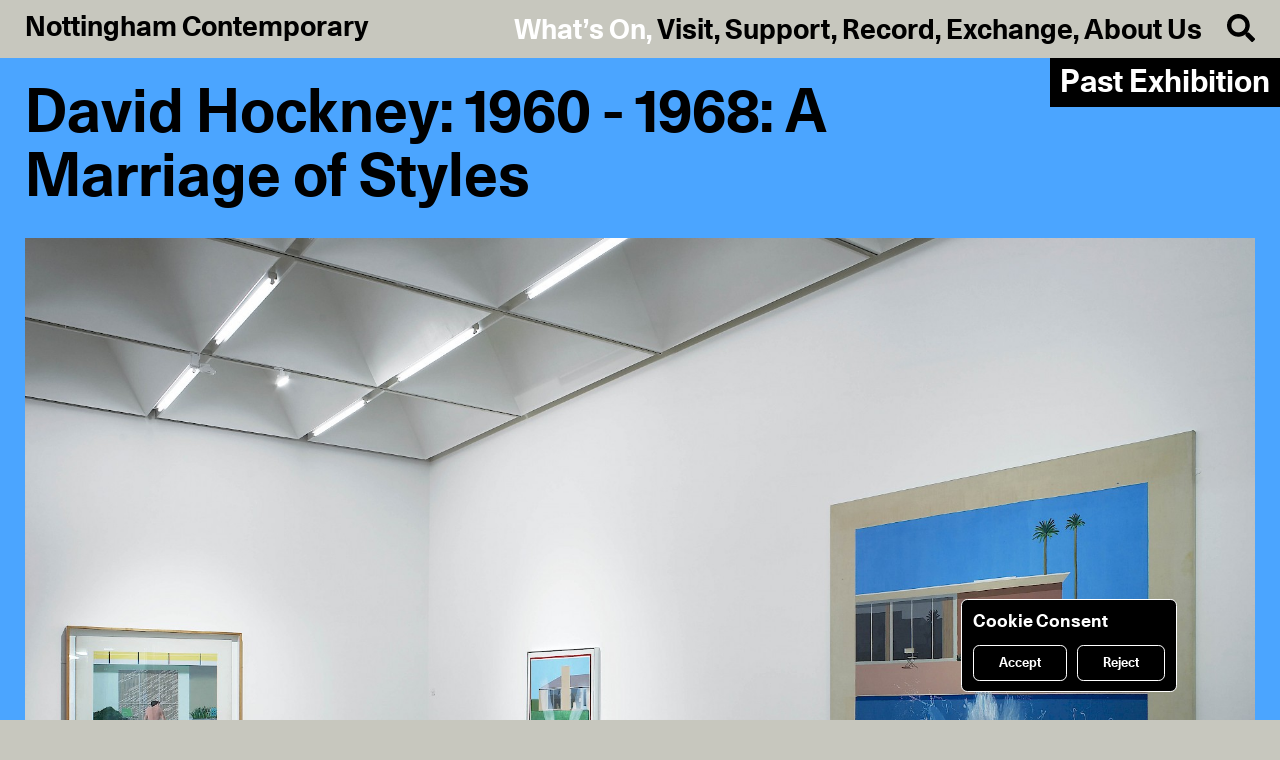

--- FILE ---
content_type: text/html; charset=utf-8
request_url: https://www.nottinghamcontemporary.org/whats-on/david-hockney-1960-1968-a-marriage-of-styles/
body_size: 13646
content:
<!doctype html>
<html data-n-head-ssr lang="en" data-n-head="%7B%22lang%22:%7B%22ssr%22:%22en%22%7D%7D">
  <head >
    <title>David Hockney: 1960 - 1968: A Marriage of Styles - Nottingham Contemporary</title><meta data-n-head="ssr" charset="utf-8"><meta data-n-head="ssr" name="viewport" content="width=device-width, initial-scale=1"><meta data-n-head="ssr" name="robots" content="index,follow"><meta data-n-head="ssr" name="googlebot" content="index,follow"><meta data-n-head="ssr" data-hid="og:type" property="og:type" content="website"><meta data-n-head="ssr" data-hid="og:locale" property="og:locale" content="en_GB"><meta data-n-head="ssr" data-hid="twitter:site" name="twitter:site" content="@nottm_contemp"><meta data-n-head="ssr" data-hid="description" name="description" content="One of the largest contemporary art galleries in the UK, presenting free exhibitions, special events, and family activities."><meta data-n-head="ssr" data-hid="og:title" property="og:title" content="David Hockney: 1960 - 1968: A Marriage of Styles"><meta data-n-head="ssr" data-hid="og:description" property="og:description" content="One of the largest contemporary art galleries in the UK, presenting free exhibitions, special events, and family activities."><meta data-n-head="ssr" data-hid="og:image" property="og:image" content="https://cms.nottinghamcontemporary.org/site/assets/files/1/lead_image_1498x1122.1280x0.jpg"><meta data-n-head="ssr" data-hid="og:url" property="og:url" content="https://www.nottinghamcontemporary.org/whats-on/david-hockney-1960-1968-a-marriage-of-styles/"><meta data-n-head="ssr" data-hid="twitter:card" name="twitter:card" content="https://cms.nottinghamcontemporary.org/site/assets/files/1/lead_image_1498x1122.1280x0.jpg"><link data-n-head="ssr" rel="preload" as="font" type="font/woff2" href="/fonts/Unica77LLWeb-Bold.woff2" crossorigin="anonymous"><link data-n-head="ssr" rel="preload" as="font" type="font/woff2" href="/fonts/Unica77LLWeb-BoldItalic.woff2" crossorigin="anonymous"><script data-n-head="ssr" data-hid="gtm-script">if(!window._gtm_init){window._gtm_init=1;(function(w,n,d,m,e,p){w[d]=(w[d]==1||n[d]=='yes'||n[d]==1||n[m]==1||(w[e]&&w[e][p]&&w[e][p]()))?1:0})(window,navigator,'doNotTrack','msDoNotTrack','external','msTrackingProtectionEnabled');(function(w,d,s,l,x,y){w[x]={};w._gtm_inject=function(i){if(w.doNotTrack||w[x][i])return;w[x][i]=1;w[l]=w[l]||[];w[l].push({'gtm.start':new Date().getTime(),event:'gtm.js'});var f=d.getElementsByTagName(s)[0],j=d.createElement(s);j.async=true;j.src='https://www.googletagmanager.com/gtm.js?id='+i;f.parentNode.insertBefore(j,f);}})(window,document,'script','dataLayer','_gtm_ids','_gtm_inject')}</script><link rel="preload" href="/_nuxt/6590042.js" as="script"><link rel="preload" href="/_nuxt/516f025.js" as="script"><link rel="preload" href="/_nuxt/5c936ec.js" as="script"><link rel="preload" href="/_nuxt/c377266.js" as="script"><link rel="preload" href="/_nuxt/ee11e4c.js" as="script"><link rel="preload" href="/_nuxt/c3e71ce.js" as="script"><style data-vue-ssr-id="03936d2c:0 11e7277e:0 3191d5ad:0 b3c4fc52:0 55385144:0 3160461c:0 71ab60fc:0 126bc2ad:0 71977a54:0 4522261c:0 4083c4e0:0 decb2030:0 18549869:0">/*! normalize.css v8.0.1 | MIT License | github.com/necolas/normalize.css */html{line-height:1.15;-webkit-text-size-adjust:100%}body{margin:0}main{display:block}h1{font-size:2em;margin:.67em 0}hr{-webkit-box-sizing:content-box;box-sizing:content-box;height:0;overflow:visible}pre{font-family:monospace,monospace;font-size:1em}a{background-color:rgba(0,0,0,0)}abbr[title]{border-bottom:none;text-decoration:underline;-webkit-text-decoration:underline dotted;text-decoration:underline dotted}b,strong{font-weight:bolder}code,kbd,samp{font-family:monospace,monospace;font-size:1em}small{font-size:80%}sub,sup{font-size:75%;line-height:0;position:relative;vertical-align:baseline}sub{bottom:-.25em}sup{top:-.5em}img{border-style:none}button,input,optgroup,select,textarea{font-family:inherit;font-size:100%;line-height:1.15;margin:0}button,input{overflow:visible}button,select{text-transform:none}[type=button],[type=reset],[type=submit],button{-webkit-appearance:button}[type=button]::-moz-focus-inner,[type=reset]::-moz-focus-inner,[type=submit]::-moz-focus-inner,button::-moz-focus-inner{border-style:none;padding:0}[type=button]:-moz-focusring,[type=reset]:-moz-focusring,[type=submit]:-moz-focusring,button:-moz-focusring{outline:1px dotted ButtonText}fieldset{padding:.35em .75em .625em}legend{-webkit-box-sizing:border-box;box-sizing:border-box;color:inherit;display:table;max-width:100%;padding:0;white-space:normal}progress{vertical-align:baseline}textarea{overflow:auto}[type=checkbox],[type=radio]{-webkit-box-sizing:border-box;box-sizing:border-box;padding:0}[type=number]::-webkit-inner-spin-button,[type=number]::-webkit-outer-spin-button{height:auto}[type=search]{-webkit-appearance:textfield;outline-offset:-2px}[type=search]::-webkit-search-decoration{-webkit-appearance:none}::-webkit-file-upload-button{-webkit-appearance:button;font:inherit}details{display:block}summary{display:list-item}[hidden],template{display:none}
@font-face{font-family:"Unica77LLWebBold";src:url(/fonts/Unica77LLWeb-Bold.eot);src:url(/fonts/Unica77LLWeb-Bold.woff2) format("woff2"),url(/fonts/Unica77LLWeb-Bold.woff) format("woff"),url(/fonts/Unica77LLWeb-Bold.eot?#iefix) format("embedded-opentype");font-weight:400;font-style:normal;font-display:swap}@font-face{font-family:"Unica77LLWebBold";src:url(/fonts/Unica77LLWeb-BoldItalic.eot);src:url(/fonts/Unica77LLWeb-BoldItalic.woff2) format("woff2"),url(/fonts/Unica77LLWeb-BoldItalic.woff) format("woff"),url(/fonts/Unica77LLWeb-BoldItalic.eot?#iefix) format("embedded-opentype");font-weight:400;font-style:italic;font-display:swap}body,html{width:100%}html{font-family:"Unica77LLWebBold","Helvetica","Arial",sans-serif;color:#000;-webkit-tap-highlight-color:rgba(0,0,0,0);-ms-text-size-adjust:100%;-webkit-text-size-adjust:100%;-webkit-font-smoothing:antialiased;-moz-osx-font-smoothing:grayscale;text-rendering:optimizeLegibility;font-size:5.33vw;line-height:1.25;-webkit-font-feature-settings:"calt" 1;font-feature-settings:"calt" 1}@media only screen and (min-width:992px){html{font-size:1.944vw;line-height:1.107}}body{background-color:#c7c7be}*,:after,:before{-webkit-box-sizing:border-box;box-sizing:border-box;margin:0}button,form,input,select,textarea{-webkit-appearance:none;-webkit-tap-highlight-color:transparent;background-color:rgba(0,0,0,0);border-radius:0;border:none;margin:0;padding:0;display:inline-block;vertical-align:bottom;outline:none;line-height:1;width:auto;max-width:100%;font-weight:inherit}button,input[type=submit]{cursor:pointer}button{text-align:left}button:hover{color:#fff}::-webkit-input-placeholder{color:rgba(0,0,0,.3)}:-ms-input-placeholder{color:rgba(0,0,0,.3)}:-moz-placeholder,::-moz-placeholder{color:rgba(0,0,0,.3)}::-webkit-selection{background:#000;color:#fff}::-moz-selection{background:#000;color:#fff}::selection{background:#000;color:#fff}ol,ul{list-style:none;margin-left:0;padding-left:0}figure{margin:0}svg{display:block}.checkbox-wrap{position:relative;-webkit-user-select:none;-moz-user-select:none;-ms-user-select:none;user-select:none;display:block;padding-left:1.2rem;padding-top:.05rem;cursor:pointer}.checkbox-wrap.active .checkbox:after,.checkbox-wrap.active .radiobox:after,.checkbox-wrap input:checked~.checkbox:after,.checkbox-wrap input:checked~.radiobox:after{display:block}.checkbox-wrap .checkbox:after,.checkbox-wrap .radiobox:after{left:10%;top:10%;width:80%;height:80%;background-color:#fff}.checkbox-wrap .radiobox:after{border-radius:50%}.checkbox-wrap:hover .checkbox,.checkbox-wrap:hover .radiobox{-webkit-box-shadow:inset .036rem .107rem .107rem rgba(0,0,0,.6);box-shadow:inset .036rem .107rem .107rem rgba(0,0,0,.6)}.checkbox,.radiobox{position:absolute;top:0;left:0;height:.821rem;width:.821rem;border:.036rem solid #000;-webkit-box-shadow:inset .036rem .107rem .107rem rgba(0,0,0,.3);box-shadow:inset .036rem .107rem .107rem rgba(0,0,0,.3);-webkit-transition:-webkit-box-shadow .2s cubic-bezier(.455,.03,.515,.955);transition:-webkit-box-shadow .2s cubic-bezier(.455,.03,.515,.955);transition:box-shadow .2s cubic-bezier(.455,.03,.515,.955);transition:box-shadow .2s cubic-bezier(.455,.03,.515,.955),-webkit-box-shadow .2s cubic-bezier(.455,.03,.515,.955)}.checkbox:after,.radiobox:after{content:"";position:absolute;display:none}.radiobox{border-radius:50%}.fs-reset{font-size:1rem;line-height:1.107}.fs-nav{font-size:1.2rem;line-height:1.25}@media only screen and (min-width:992px){.fs-nav{font-size:1.143rem;line-height:1}}.fs-label{font-size:1.25rem;line-height:1.114}.fs-filter{font-size:1.05rem;line-height:1}@media only screen and (min-width:992px){.fs-filter{font-size:.857rem}}.fs-xxs{font-size:.6rem;line-height:1.25}@media only screen and (min-width:992px){.fs-xxs{font-size:.535rem;line-height:1.133}}.fs-xs{font-size:.75rem;line-height:1.25}@media only screen and (min-width:992px){.fs-xs{font-size:.535rem;line-height:1.133}}.fs-s{font-size:.75rem;line-height:1.25}@media only screen and (min-width:992px){.fs-s{font-size:.714rem;line-height:1.3}}.fs-m{font-size:1rem;line-height:1.25}@media only screen and (min-width:992px){.fs-m{font-size:1rem;line-height:1.107}}.fs-m-s{font-size:1.2rem;line-height:1.166rem}@media only screen and (min-width:992px){.fs-m-s{font-size:.893rem;line-height:1}}.fs-m-l{font-size:1.2rem;line-height:1.166rem}@media only screen and (min-width:992px){.fs-m-l{font-size:.893rem;line-height:1;font-size:1.036rem;line-height:1.103}}.fs-m-xl{font-size:1.2rem;line-height:1.208rem}@media only screen and (min-width:992px){.fs-m-xl{font-size:1.143rem;line-height:1.09}}.fs-l{font-size:1.643rem;line-height:1.196}.fs-l-s{font-size:1.2rem;line-height:1.166rem}@media only screen and (min-width:992px){.fs-l-s{font-size:.893rem;line-height:1;font-size:1.286rem;line-height:1.196}}.fs-l-l{font-size:1.2rem;line-height:1.208rem}@media only screen and (min-width:992px){.fs-l-l{font-size:1.143rem;line-height:1.09;font-size:2.393rem;line-height:1.089}}.fs-xl{font-size:1.381rem;line-height:1.103}@media only screen and (min-width:992px){.fs-xl{font-size:2.821rem;line-height:1.101}}.fs-xl-l{font-size:1.381rem;line-height:1.103}@media only screen and (min-width:992px){.fs-xl-l{font-size:2.821rem;line-height:1.101;font-size:3.893rem;line-height:.963}}.fs-uc{text-transform:uppercase}.fs-cap{text-transform:capitalize}.fs-nomab{margin-bottom:0}.fc-red{color:red}.td-underline{text-decoration:underline}a.td-underline:hover{text-decoration:none}.ta-center{text-align:center}address,ol,p,ul{margin-top:0;margin-bottom:1.107rem}address:last-child,ol:last-child,p:last-child,ul:last-child{margin-bottom:0}h1,h2,h3,h4,h5,h6{margin:0;padding:0;font-weight:400;font-size:inherit}a{color:inherit;text-decoration:none}a.focus-visible,a:focus,a:focus-visible{outline:none}a.focus-visible,a:focus-visible{text-shadow:.036rem .107rem .321rem rgba(0,0,0,.6)}.h1-like,.h2-like,h1,h2{font-size:1.643rem;line-height:1.196}.h3-like,.h4-like,h3,h4{font-size:1rem;line-height:1.25}@media only screen and (min-width:992px){.h3-like,.h4-like,h3,h4{font-size:1rem;line-height:1.107}}h5,h6{font-size:1rem;line-height:1.25}@media only screen and (min-width:992px){h5,h6{font-size:1rem;line-height:1.107}}blockquote p{font-style:italic;margin-bottom:0}blockquote p:before{content:"\201C"}blockquote p:after{content:"\201D"}blockquote footer{padding-top:.5535rem}table,td,th{border:none}small{font-size:.75rem;line-height:1.25}@media only screen and (min-width:992px){small{font-size:.714rem;line-height:1.3}}.link button.link__inner:hover{color:inherit}.view-enter-active,.view-leave-active{-webkit-transition:all .75s ease;transition:all .75s ease}.view-enter{height:0!important}.fade-enter-active,.fade-leave-active{-webkit-transition:opacity .2s cubic-bezier(.455,.03,.515,.955);transition:opacity .2s cubic-bezier(.455,.03,.515,.955)}.fade-enter,.fade-leave-to{opacity:0}.drop-enter-active,.drop-leave-active{-webkit-transition:opacity .2s,-webkit-transform .2s;transition:opacity .2s,-webkit-transform .2s;transition:opacity .2s,transform .2s;transition:opacity .2s,transform .2s,-webkit-transform .2s;-webkit-transform-origin:top;-ms-transform-origin:top;transform-origin:top}.drop-enter,.drop-leave-to{-webkit-transform:scaleY(0);-ms-transform:scaleY(0);transform:scaleY(0);opacity:0}.x-mab{margin-bottom:1.107rem}.x-mab-l{margin-bottom:2.214rem}.x-mal{margin-left:.75rem}@media only screen and (min-width:992px){.x-mal{margin-left:1rem}}.x-mar{margin-right:.75rem}@media only screen and (min-width:992px){.x-mar{margin-left:1rem}}.x-no-mab{margin-bottom:0}.x-pat{padding-top:.737262rem}@media only screen and (min-width:992px){.x-pat{padding-top:1.107rem}}.x-pab{padding-bottom:.737262rem}@media only screen and (min-width:992px){.x-pab{padding-bottom:1.107rem}}.x-shadow{border-radius:.25rem;-webkit-box-shadow:.072rem .107rem .214rem rgba(0,0,0,.6);box-shadow:.072rem .107rem .214rem rgba(0,0,0,.6);position:relative}.x-shadow:after{left:0;top:0;content:"";position:absolute;z-index:0;width:100%;height:100%;opacity:0;-webkit-box-shadow:.072rem .107rem .321rem rgba(0,0,0,.3);box-shadow:.072rem .107rem .321rem rgba(0,0,0,.3);border-radius:.25rem;-webkit-transition:opacity .1s cubic-bezier(.455,.03,.515,.955);transition:opacity .1s cubic-bezier(.455,.03,.515,.955)}.page--record-single .section:not(.section--related) .x-shadow{-webkit-box-shadow:.072rem .107rem .214rem hsla(0,0%,100%,.6);box-shadow:.072rem .107rem .214rem hsla(0,0%,100%,.6)}.page--record-single .section:not(.section--related) .x-shadow:after{-webkit-box-shadow:.072rem .107rem .321rem hsla(0,0%,100%,.3);box-shadow:.072rem .107rem .321rem hsla(0,0%,100%,.3)}.x-shadow:hover:after{opacity:1}.x-label{background-color:#000;color:#fff;z-index:1;padding:.16rem .25rem .08rem}.x-label-l{top:2.307rem;padding:.36rem .4rem .28rem}.x-button{display:inline-block;padding:.46rem 1rem .38rem;font-size:.75rem;line-height:1.25;border-radius:.25rem;-webkit-box-shadow:.072rem .107rem .214rem rgba(0,0,0,.6);box-shadow:.072rem .107rem .214rem rgba(0,0,0,.6);position:relative}@media only screen and (min-width:992px){.x-button{font-size:.535rem;line-height:1.133}}.x-button:after{left:0;top:0;content:"";position:absolute;z-index:0;width:100%;height:100%;opacity:0;-webkit-box-shadow:.072rem .107rem .321rem rgba(0,0,0,.3);box-shadow:.072rem .107rem .321rem rgba(0,0,0,.3);border-radius:.25rem;-webkit-transition:opacity .1s cubic-bezier(.455,.03,.515,.955);transition:opacity .1s cubic-bezier(.455,.03,.515,.955)}.page--record-single .section:not(.section--related) .x-button{-webkit-box-shadow:.072rem .107rem .214rem hsla(0,0%,100%,.6);box-shadow:.072rem .107rem .214rem hsla(0,0%,100%,.6)}.page--record-single .section:not(.section--related) .x-button:after{-webkit-box-shadow:.072rem .107rem .321rem hsla(0,0%,100%,.3);box-shadow:.072rem .107rem .321rem hsla(0,0%,100%,.3)}.x-button:hover:after{opacity:1}@media only screen and (min-width:992px){.x-button{font-size:1.143rem;line-height:1}}a.x-button,button.x-button,input[type=submit].x-button{-webkit-transition:background-color .2s cubic-bezier(.455,.03,.515,.955),color .2s cubic-bezier(.455,.03,.515,.955);transition:background-color .2s cubic-bezier(.455,.03,.515,.955),color .2s cubic-bezier(.455,.03,.515,.955)}a.x-button:hover,button.x-button:hover,input[type=submit].x-button:hover{color:#fff;background-color:#000}.x-button-play{background-position:50%;background-size:auto 45%;background-repeat:no-repeat;background-image:url([data-uri]);-webkit-transition:-webkit-transform .2s cubic-bezier(.455,.03,.515,.955);transition:-webkit-transform .2s cubic-bezier(.455,.03,.515,.955);transition:transform .2s cubic-bezier(.455,.03,.515,.955);transition:transform .2s cubic-bezier(.455,.03,.515,.955),-webkit-transform .2s cubic-bezier(.455,.03,.515,.955);cursor:pointer;z-index:9}.x-cover,.x-overlay{top:0;right:0;left:0;bottom:0;z-index:99}.x-overlay{position:fixed}.x-cover{position:absolute}.x-input-group{margin-bottom:1em}.x-input{display:inline-block;vertical-align:top;width:75%}.x-input input{width:100%;padding:0;border:1px solid #000}.x-input input[type=radio]{visibility:hidden}.x-input select{-webkit-appearance:none;width:100%;background:none;padding:0;border:1px solid #000;border-radius:0;outline:none}.x-flex{display:-webkit-box;display:-webkit-flex;display:-ms-flexbox;display:flex}.x-flex-grow{-webkit-box-flex:1;-webkit-flex-grow:1;-ms-flex-positive:1;flex-grow:1}.x-flex-wrap{-webkit-flex-wrap:wrap;-ms-flex-wrap:wrap;flex-wrap:wrap}.x-flex-col{-webkit-box-orient:vertical;-webkit-box-direction:normal;-webkit-flex-direction:column;-ms-flex-direction:column;flex-direction:column}.x-flex-justify-space-between{-webkit-box-pack:justify;-webkit-justify-content:space-between;-ms-flex-pack:justify;justify-content:space-between}.x-flex-justify-center{-webkit-box-pack:center;-webkit-justify-content:center;-ms-flex-pack:center;justify-content:center}.x-flex-justify-end{-webkit-box-pack:end;-webkit-justify-content:flex-end;-ms-flex-pack:end;justify-content:flex-end}.x-flex-align-start{-webkit-box-align:start;-webkit-align-items:flex-start;-ms-flex-align:start;align-items:flex-start}.x-flex-align-center{-webkit-box-align:center;-webkit-align-items:center;-ms-flex-align:center;align-items:center}.x-flex-align-end{-webkit-box-align:end;-webkit-align-items:flex-end;-ms-flex-align:end;align-items:flex-end}.x-col{width:100%}@media only screen and (min-width:992px){.x-col{margin-left:.4285rem;margin-right:.4285rem}}@media only screen and (min-width:992px){.x-col-1{width:calc(6.25% - .857rem)}}@media only screen and (min-width:992px){.x-col-2{width:calc(12.5% - .857rem)}}@media only screen and (min-width:992px){.x-col-3{width:calc(18.75% - .857rem)}}@media only screen and (min-width:992px){.x-col-4{width:calc(25% - .857rem)}}@media only screen and (min-width:992px){.x-col-5{width:calc(31.25% - .857rem)}}@media only screen and (min-width:992px){.x-col-6{width:calc(37.5% - .857rem)}}@media only screen and (min-width:992px){.x-col-7{width:calc(43.75% - .857rem)}}@media only screen and (min-width:992px){.x-col-8{width:calc(50% - .857rem)}}@media only screen and (min-width:992px){.x-col-9{width:calc(56.25% - .857rem)}}@media only screen and (min-width:992px){.x-col-10{width:calc(62.5% - .857rem)}}@media only screen and (min-width:992px){.x-col-11{width:calc(68.75% - .857rem)}}@media only screen and (min-width:992px){.x-col-12{width:calc(75% - .857rem)}}@media only screen and (min-width:992px){.x-col-13{width:calc(81.25% - .857rem)}}@media only screen and (min-width:992px){.x-col-14{width:calc(87.5% - .857rem)}}@media only screen and (min-width:992px){.x-col-16{width:calc(100% - .857rem)}}@media only screen and (min-width:992px){.x-col-third{width:calc(33.33333% - .857rem)}}@media only screen and (max-width:991px){.x-col-mobile{margin-left:.3rem;margin-right:.3rem}}@media only screen and (max-width:991px){.x-col-mobile-full{width:calc(100% - .6rem)}}@media only screen and (max-width:991px){.x-col-mobile-half{width:calc(50% - .6rem)}}@media only screen and (max-width:991px){.x-col-mobile-third{width:calc(33.33333% - .6rem)}}@media only screen and (max-width:991px){.x-col-mobile-two-thirds{width:calc(66.66667% - .6rem)}}@media only screen and (min-width:768px) and (max-width:991px){.x-col-tablet-half{width:calc(50% - .6rem)}}@media only screen and (min-width:768px) and (max-width:991px){.x-col-tablet-full{width:100%}}@media only screen and (min-width:992px){.x-css-col{grid-column-gap:.857rem;-webkit-column-gap:.857rem;-moz-column-gap:.857rem;column-gap:.857rem}}.x-css-col>div,.x-css-col>p{-webkit-column-break-inside:avoid;page-break-inside:avoid;-moz-column-break-inside:avoid;break-inside:avoid-column;display:table}@media only screen and (min-width:992px){.x-css-col-2{-webkit-column-count:2;-moz-column-count:2;column-count:2}}@media only screen and (min-width:992px){.x-css-col-3{-webkit-column-count:3;-moz-column-count:3;column-count:3}}@media only screen and (min-width:992px){.x-css-col-4{-webkit-column-count:4;-moz-column-count:4;column-count:4}}.x-clear:after{content:"";display:table;clear:both}.x-no-overflow{overflow:hidden}.x-db{display:block}.x-dn{display:none}@media only screen and (max-width:991px){.x-hide-mobile{display:none}}@media only screen and (min-width:992px){.x-hide-desktop{display:none}}#userwayAccessibilityIcon{right:.75rem;bottom:27.786px}@media only screen and (min-width:992px){#userwayAccessibilityIcon{right:1rem}}.c-bg-secondary{background-color:#c7c7be}.c-bg-white{background-color:#fff}.page{margin-top:2.607rem;padding-top:.75rem;overflow:hidden;-webkit-box-flex:1;-webkit-flex-grow:1;-ms-flex-positive:1;flex-grow:1;width:100%}@media only screen and (min-width:992px){.page{margin-top:2.307rem;padding-top:1rem}}.page--basic{background-color:#fafaf8}.page--basic-parent{padding-bottom:1.107rem}.page--record-single{background-color:#000;color:#fff}.page--exchange{background-color:#fff;padding-top:0}@media only screen and (min-width:992px){.page--exchange{padding-top:0}}.text blockquote,.text h1,.text h2,.text h3,.text h4,.text h5,.text h6,.text ol,.text p,.text ul{margin-bottom:1.107rem}.text blockquote:last-child,.text h1:last-child,.text h2:last-child,.text h3:last-child,.text h4:last-child,.text h5:last-child,.text h6:last-child,.text ol:last-child,.text p:last-child,.text ul:last-child{margin-bottom:0}.text ol,.text ul{padding:0 0 0 2.4em}.text ul{list-style-type:disc}.text ol{list-style-type:decimal}.text a,.text button{text-decoration:underline}.text a.x-button,.text a:hover,.text button.x-button,.text button:hover{text-decoration:none}.text-iframe{width:100%;position:relative;margin-bottom:1.107rem}.text-iframe:last-child{margin-bottom:0}.text-iframe:after{content:"";display:block;padding-top:56.25%}.text-iframe iframe{position:absolute;top:0;left:0;width:100%;height:100%;display:block}.section{overflow:hidden;position:relative;margin:0 .75rem 1.107rem}@media only screen and (min-width:992px){.section{margin:0 .5714rem 1.107rem}}.section__title{margin-bottom:1.107rem}.section__img{margin-bottom:.6rem}@media only screen and (min-width:992px){.section__img{margin-bottom:.857rem}}.section__img-link{display:block}@media only screen and (min-width:992px){.section__embed{padding-left:.4285rem;padding-right:.4285rem}}.section--imgs{margin:0 .75rem .507rem}@media only screen and (min-width:992px){.section--imgs{margin:0 .5714rem .25rem}}.section--imgs .section__img{cursor:-webkit-zoom-in;cursor:zoom-in}.section--thumbnails{margin:0 .75rem;padding-bottom:.507rem}@media only screen and (min-width:992px){.section--thumbnails{margin:0 .5714rem;padding-bottom:.25rem}}.section--filter,.section--intro-exhibition,.section--members{margin:0 .45rem 1.107rem}@media only screen and (min-width:992px){.section--filter,.section--intro-exhibition,.section--members{margin:0 .5714rem 1.107rem}}.section--intro-exchange{margin:0 0 1.107rem}@media only screen and (min-width:992px){.section--intro-exchange{margin:0 0 1.107rem}}.section--booking,.section--info,.section--map,.section--projects,.section--text{margin-left:.75rem;margin-right:.75rem}@media only screen and (min-width:992px){.section--booking,.section--info,.section--map,.section--projects,.section--text{margin-left:1rem;margin-right:1rem}}.section--map{padding-top:1.107rem;padding-bottom:2.214rem}.section--filter{margin-bottom:.5535rem;overflow:visible;-webkit-flex-shrink:0;-ms-flex-negative:0;flex-shrink:0}.section--related,.section--sponsors{padding-top:1.107rem;margin:0}@media only screen and (min-width:992px){.section--related,.section--sponsors{margin:0}}.section--related .section__inner,.section--sponsors .section__inner{margin:0 .75rem}@media only screen and (min-width:992px){.section--related .section__inner,.section--sponsors .section__inner{margin:0 .5rem}}.section--related{color:#000;padding-top:1.107rem;padding-bottom:1.614rem}@media only screen and (min-width:992px){.section--related{padding-bottom:1.357rem}}.section--sponsors{background-color:#fff;padding-bottom:1.614rem}@media only screen and (min-width:992px){.section--sponsors{padding-bottom:1.357rem}}.section--events{margin:0;padding:0 .75rem .507rem;-webkit-transition:background-color .2s cubic-bezier(.455,.03,.515,.955);transition:background-color .2s cubic-bezier(.455,.03,.515,.955);overflow:visible}@media only screen and (min-width:992px){.section--events{margin:0;padding:0 .5714rem .25rem}}.section--events .section__title-wrap{margin-bottom:2.214rem}.section--events:first-of-type .section__title{padding-top:.6rem}@media only screen and (min-width:992px){.section--events:first-of-type .section__title{padding-top:.857rem}}.section--events .section__title{font-size:1.381rem;line-height:1.103}@media only screen and (min-width:992px){.section--events .section__title{font-size:2.821rem;line-height:1.101;font-size:3.893rem;line-height:.963}}.section--booking{overflow:visible;margin-bottom:1.107rem}.info-cell{border-right:3px solid #000;border-left:3px solid #000;border-bottom:3px solid #000;padding:.3rem}.info-cell a:hover{text-decoration:underline}@media only screen and (min-width:992px){.info-cell{padding:.4285rem}}.info-cell:first-of-type{border-top:3px solid #000}.calendar-cont{padding:.27675rem .415125rem .5535rem;position:absolute;top:1.5535em;left:-.27675rem;z-index:10;background-color:#c7c7be;font-size:.75rem;line-height:1.25;width:150%}@media only screen and (min-width:992px){.calendar-cont{font-size:.714rem;line-height:1.3}}.calendar-cont__foot{padding-top:.27675rem;text-align:center}.calendar-cont.x-shadow{position:absolute}.calendar-cont.x-shadow:after{z-index:-1}.calendar-cont:before{position:absolute;top:-.107rem;left:0;width:66.666%;content:"";display:block;height:.107rem;background-color:#c7c7be;margin-left:.25rem;margin-right:.25rem}.calendar header{height:1.25rem;line-height:1.25rem;margin-bottom:.5535rem}.calendar header .up:hover{color:#fff}.calendar header .next:after,.calendar header .prev:after{text-indent:0;font-size:1rem;line-height:1.25rem;top:45%!important}.calendar header .next:hover:after,.calendar header .prev:hover:after{color:#fff}.calendar header .next:after{content:"→"}.calendar header .prev:after{content:"←"}.calendar header .next.disabled,.calendar header .prev.disabled{color:#000}.calendar header .next.disabled:after,.calendar header .prev.disabled:after{border:none;opacity:.3}.calendar .cell{height:1.25rem;line-height:1.25rem;border-bottom:2px solid #000;-webkit-transition:background-color .2s cubic-bezier(.455,.03,.515,.955);transition:background-color .2s cubic-bezier(.455,.03,.515,.955)}.calendar .cell.day,.calendar .cell.month,.calendar .cell.year{border-right:2px solid #000}.calendar .cell.day:last-child,.calendar .cell.day:nth-child(7n){border-right-color:rgba(0,0,0,0)}.calendar .cell.month:nth-child(3n+1),.calendar .cell.year:nth-child(3n+1){border-right-color:rgba(0,0,0,0)}.calendar .cell.highlighted,.calendar .cell.selected{background-color:#fff}.calendar .cell.highlighted{background-color:hsla(0,0%,100%,.6)}.calendar .cell.highlighted.highlight-end,.calendar .cell.highlighted.highlight-start{background-color:#fff}.calendar .cell.today{background-color:#9f8a42}.calendar .cell.today.selected{background-color:#fff}.calendar .cell.day-header{line-height:1.25rem;margin-bottom:.5535rem;font-size:.75rem;line-height:1.25}@media only screen and (min-width:992px){.calendar .cell.day-header{font-size:.714rem;line-height:1.3}}.calendar .cell.disabled{color:rgba(0,0,0,.3)}.calendar .cell:not(.blank):not(.disabled).day:hover,.calendar .cell:not(.blank):not(.disabled).month:hover,.calendar .cell:not(.blank):not(.disabled).year:hover{background-color:#fff;border-bottom:2px solid #000}.calendar .cell:not(.blank):not(.disabled).day:hover.day,.calendar .cell:not(.blank):not(.disabled).day:hover.month,.calendar .cell:not(.blank):not(.disabled).day:hover.year,.calendar .cell:not(.blank):not(.disabled).month:hover.day,.calendar .cell:not(.blank):not(.disabled).month:hover.month,.calendar .cell:not(.blank):not(.disabled).month:hover.year,.calendar .cell:not(.blank):not(.disabled).year:hover.day,.calendar .cell:not(.blank):not(.disabled).year:hover.month,.calendar .cell:not(.blank):not(.disabled).year:hover.year{border-right:2px solid #000}.calendar .cell:not(.blank):not(.disabled).day:hover.day:nth-child(7n),.calendar .cell:not(.blank):not(.disabled).month:hover.day:nth-child(7n),.calendar .cell:not(.blank):not(.disabled).year:hover.day:nth-child(7n){border-right-color:rgba(0,0,0,0)}.calendar .cell:not(.blank):not(.disabled).day:hover.month:nth-child(3n+1),.calendar .cell:not(.blank):not(.disabled).day:hover.year:nth-child(3n+1),.calendar .cell:not(.blank):not(.disabled).month:hover.month:nth-child(3n+1),.calendar .cell:not(.blank):not(.disabled).month:hover.year:nth-child(3n+1),.calendar .cell:not(.blank):not(.disabled).year:hover.month:nth-child(3n+1),.calendar .cell:not(.blank):not(.disabled).year:hover.year:nth-child(3n+1){border-right-color:rgba(0,0,0,0)}
.nuxt-progress{position:fixed;top:0;left:0;right:0;height:.107rem;width:0;opacity:1;-webkit-transition:width .1s,opacity .4s;transition:width .1s,opacity .4s;background-color:#fff;z-index:999999}.nuxt-progress.nuxt-progress-notransition{-webkit-transition:none;transition:none}.nuxt-progress-failed{background-color:red}
.default{min-height:100vh;overflow:hidden}footer,header{-webkit-flex-shrink:0;-ms-flex-negative:0;flex-shrink:0}.page-wrap{-webkit-box-flex:1;-webkit-flex:1 0 auto;-ms-flex:1 0 auto;flex:1 0 auto;display:-webkit-box;display:-webkit-flex;display:-ms-flexbox;display:flex}.nuxt-progress{-webkit-box-shadow:.036rem .107rem .214rem rgba(0,0,0,.6);box-shadow:.036rem .107rem .214rem rgba(0,0,0,.6)}
.header{padding:.5535rem .75rem;background-color:#c7c7be}.header.disabled{position:absolute!important;-webkit-transform:none!important;-ms-transform:none!important;transform:none!important}@media only screen and (min-width:992px){.header{padding:.5535rem .5714rem}}#logo a{display:inline-block}@media only screen and (min-width:992px){#logo a:hover{-webkit-transform:scaleX(-1);-ms-transform:scaleX(-1);transform:scaleX(-1)}}
.nav--main ul{text-align:right}.nav--main li{display:inline-block}.nav--main a{display:inline;margin:0}.nav--main a.active,.nav--main a:hover{color:#fff}@media only screen and (min-width:992px){.nav--main.x-col{margin-right:0}}.nav a{white-space:nowrap}.nav--mobile ul{text-align:left}.nav--secondary a,.nav--secondary button{text-decoration:underline}.nav--secondary a .active,.nav--secondary a:hover,.nav--secondary button .active,.nav--secondary button:hover{text-decoration:none}.nav--secondary .nav-link-comma{display:none}.nav-link--search .fa-icon{margin-left:.75rem}@media only screen and (min-width:992px){.nav-link--search .fa-icon{margin-left:1rem}}
.nav-icon-wrap{display:block;width:2.6rem;height:2.007rem;position:fixed;top:0;right:0;z-index:1;padding:.5535rem .75rem}.nav-icon{display:block;width:100%;height:100%;position:relative}.nav-icon .line{background-color:#000;position:absolute;min-height:3px;height:.216rem;width:100%;left:0;-webkit-transition:all .2s cubic-bezier(.455,.03,.515,.955);transition:all .2s cubic-bezier(.455,.03,.515,.955);display:block;border-radius:2px}.nav-icon .line--one{top:0}.nav-icon .line--two{top:50%}.nav-icon .line--three{top:100%}.active .nav-icon .line{-webkit-transform-origin:50% 50%;-ms-transform-origin:50% 50%;transform-origin:50% 50%}.active .nav-icon .line--one{-webkit-transform:rotate(45deg);-ms-transform:rotate(45deg);transform:rotate(45deg);top:50%}.active .nav-icon .line--two{opacity:0}.active .nav-icon .line--three{-webkit-transform:rotate(-45deg);-ms-transform:rotate(-45deg);transform:rotate(-45deg);top:50%}
.fs-reset{font-size:1rem;line-height:1.107}.fs-nav{font-size:1.2rem;line-height:1.25}@media only screen and (min-width:992px){.fs-nav{font-size:1.143rem;line-height:1}}.fs-label{font-size:1.25rem;line-height:1.114}.fs-filter{font-size:1.05rem;line-height:1}@media only screen and (min-width:992px){.fs-filter{font-size:.857rem}}.fs-xxs{font-size:.6rem;line-height:1.25}@media only screen and (min-width:992px){.fs-xxs{font-size:.535rem;line-height:1.133}}.fs-xs{font-size:.75rem;line-height:1.25}@media only screen and (min-width:992px){.fs-xs{font-size:.535rem;line-height:1.133}}.fs-s{font-size:.75rem;line-height:1.25}@media only screen and (min-width:992px){.fs-s{font-size:.714rem;line-height:1.3}}.fs-m{font-size:1rem;line-height:1.25}@media only screen and (min-width:992px){.fs-m{font-size:1rem;line-height:1.107}}.fs-m-s{font-size:1.2rem;line-height:1.166rem}@media only screen and (min-width:992px){.fs-m-s{font-size:.893rem;line-height:1}}.fs-m-l{font-size:1.2rem;line-height:1.166rem}@media only screen and (min-width:992px){.fs-m-l{font-size:.893rem;line-height:1;font-size:1.036rem;line-height:1.103}}.fs-m-xl{font-size:1.2rem;line-height:1.208rem}@media only screen and (min-width:992px){.fs-m-xl{font-size:1.143rem;line-height:1.09}}.fs-l{font-size:1.643rem;line-height:1.196}.fs-l-s{font-size:1.2rem;line-height:1.166rem}@media only screen and (min-width:992px){.fs-l-s{font-size:.893rem;line-height:1;font-size:1.286rem;line-height:1.196}}.fs-l-l{font-size:1.2rem;line-height:1.208rem}@media only screen and (min-width:992px){.fs-l-l{font-size:1.143rem;line-height:1.09;font-size:2.393rem;line-height:1.089}}.fs-xl{font-size:1.381rem;line-height:1.103}@media only screen and (min-width:992px){.fs-xl{font-size:2.821rem;line-height:1.101}}.fs-xl-l{font-size:1.381rem;line-height:1.103}@media only screen and (min-width:992px){.fs-xl-l{font-size:2.821rem;line-height:1.101;font-size:3.893rem;line-height:.963}}.fs-uc{text-transform:uppercase}.fs-cap{text-transform:capitalize}.fs-nomab{margin-bottom:0}.fc-red{color:red}.td-underline{text-decoration:underline}a.td-underline:hover{text-decoration:none}.ta-center{text-align:center}address,ol,p,ul{margin-top:0;margin-bottom:1.107rem}address:last-child,ol:last-child,p:last-child,ul:last-child{margin-bottom:0}h1,h2,h3,h4,h5,h6{margin:0;padding:0;font-weight:400;font-size:inherit}a{color:inherit;text-decoration:none}a.focus-visible,a:focus,a:focus-visible{outline:none}a.focus-visible,a:focus-visible{text-shadow:.036rem .107rem .321rem rgba(0,0,0,.6)}.h1-like,.h2-like,h1,h2{font-size:1.643rem;line-height:1.196}.h3-like,.h4-like,h3,h4{font-size:1rem;line-height:1.25}@media only screen and (min-width:992px){.h3-like,.h4-like,h3,h4{font-size:1rem;line-height:1.107}}h5,h6{font-size:1rem;line-height:1.25}@media only screen and (min-width:992px){h5,h6{font-size:1rem;line-height:1.107}}blockquote p{font-style:italic;margin-bottom:0}blockquote p:before{content:"\201C"}blockquote p:after{content:"\201D"}blockquote footer{padding-top:.5535rem}table,td,th{border:none}small{font-size:.75rem;line-height:1.25}@media only screen and (min-width:992px){small{font-size:.714rem;line-height:1.3}}.link button.link__inner:hover{color:inherit}.page--event{overflow:visible}.info-cell{border-right:3px solid #000;border-left:3px solid #000;border-bottom:3px solid #000;padding:.3rem}.info-cell a:hover{text-decoration:underline}@media only screen and (min-width:992px){.info-cell{padding:.4285rem}}.info-cell:first-of-type{border-top:3px solid #000}.event-sponsor{display:inline-block;margin:0 1.2rem .6rem .3rem}@media only screen and (min-width:992px){.event-sponsor{margin:0 1.714rem .857rem .4285rem}}.event-sponsor img{display:block;width:auto;height:auto;max-height:3.321rem;max-width:100%}
.section--intro-exhibition{overflow:visible;margin-bottom:2.214rem}.section--intro-exhibition .section__imgs{margin-bottom:.507rem}@media only screen and (min-width:992px){.section--intro-exhibition .section__imgs{margin-bottom:.25rem}}.section--intro-exhibition .section__img:nth-child(odd){float:left}.section--intro-exhibition .section__img:nth-child(2n){float:right}.section--intro-exhibition .section__label{margin-top:-1rem;margin-right:-.5714rem}.section--intro-exhibition .section__dates{display:block;margin-left:.3rem;margin-right:.3rem}@media only screen and (min-width:992px){.section--intro-exhibition .section__dates{margin-left:.4285rem;margin-right:.4285rem}}.section--intro-exhibition__img-descriptions{padding-top:.27675rem;margin-left:.3rem;margin-right:.3rem;position:relative;top:-1.107rem}@media only screen and (min-width:992px){.section--intro-exhibition__img-descriptions{margin-left:.4285rem;margin-right:.4285rem}}.section--intro-exhibition__img-description,.section--intro-exhibition__img-description span{display:block}
.img-wrap__inner{display:block;position:relative;width:100%;overflow:hidden}.img,.img-background{position:absolute;top:0;left:0;width:100%;overflow:hidden;-webkit-backface-visibility:hidden;backface-visibility:hidden}.img{display:block;height:auto}.img-background{background-repeat:no-repeat;background-size:cover;background-position:50%;height:100%}.img-description{padding-top:.27675rem;display:block}
.footer{-webkit-box-shadow:.036rem 0 .214rem .214rem rgba(0,0,0,.15);box-shadow:.036rem 0 .214rem .214rem rgba(0,0,0,.15);padding:1.107rem .45rem 0;z-index:1;overflow:hidden}@media only screen and (min-width:992px){.footer{padding:1.107rem .5714rem 0}}.footer .x-flex-justify-end{-webkit-box-pack:start;-webkit-justify-content:flex-start;-ms-flex-pack:start;justify-content:flex-start}@media only screen and (min-width:992px){.footer .x-flex-justify-end{-webkit-box-pack:end;-webkit-justify-content:flex-end;-ms-flex-pack:end;justify-content:flex-end}}@media only screen and (min-width:992px){.footer__top{-webkit-box-orient:horizontal;-webkit-box-direction:reverse;-webkit-flex-direction:row-reverse;-ms-flex-direction:row-reverse;flex-direction:row-reverse}}@media only screen and (min-width:992px){.footer__top__col--right{-webkit-box-orient:horizontal;-webkit-box-direction:normal;-webkit-flex-direction:row;-ms-flex-direction:row;flex-direction:row}.footer__top__col--right :first-child{-webkit-box-ordinal-group:3;-webkit-order:2;-ms-flex-order:2;order:2}.footer__top__col--right :nth-child(2){-webkit-box-ordinal-group:4;-webkit-order:3;-ms-flex-order:3;order:3}.footer__top__col--right :nth-child(3){-webkit-box-ordinal-group:2;-webkit-order:1;-ms-flex-order:1;order:1}}.footer-sponsor{width:auto;max-width:calc(50% - .6rem);height:auto;vertical-align:top}@media only screen and (min-width:992px){.footer-sponsor{margin-left:.4285rem;margin-right:.4285rem;height:2.464rem}}
.Cta{position:relative;margin-bottom:1.107rem;-webkit-transition:-webkit-transform .2s cubic-bezier(.455,.03,.515,.955);transition:-webkit-transform .2s cubic-bezier(.455,.03,.515,.955);transition:transform .2s cubic-bezier(.455,.03,.515,.955);transition:transform .2s cubic-bezier(.455,.03,.515,.955),-webkit-transform .2s cubic-bezier(.455,.03,.515,.955);text-align:center}@media only screen and (min-width:992px){.Cta{margin-bottom:.857rem}}.Cta--small .Cta__text{font-size:.75rem;line-height:1.25}@media only screen and (min-width:992px){.Cta--small .Cta__text{font-size:.535rem;line-height:1.133}}.Cta--support .Cta__inner{border:none;background-color:#ffff4b}.Cta:hover{-webkit-transform:scale(1.05);-ms-transform:scale(1.05);transform:scale(1.05);opacity:1}.Cta:after{content:"";padding-top:100%;display:block}.Cta__inner{top:0;left:0;width:100%;height:100%;background-color:#c7c7be;text-transform:uppercase;border-radius:100%;border:.108rem solid #000;position:absolute;padding:12.5%}@media only screen and (min-width:992px){.Cta__inner{border:.143rem solid #000}}.Cta__text{z-index:2;position:relative;font-size:1.6rem;line-height:1.09}@media only screen and (min-width:992px){.Cta__text{font-size:1.143rem;line-height:1.09}}#color-wheel{width:100%;height:100%;position:absolute;z-index:1;-webkit-transform:rotate(-22.5deg);-ms-transform:rotate(-22.5deg);transform:rotate(-22.5deg)}
.CookiePrompt[data-v-b5fce2be]{position:fixed;right:calc(57px + 1.35rem);bottom:27.786px;z-index:98;background-color:#000;color:#fff;padding:.6rem .6rem 0;border-radius:.25rem;border:thin solid #fff;opacity:0;visibility:hidden;-webkit-transition:opacity .4s,visibility .4s;transition:opacity .4s,visibility .4s}.CookiePrompt.active[data-v-b5fce2be]{opacity:1;visibility:visible}@media only screen and (min-width:992px){.CookiePrompt[data-v-b5fce2be]{padding:.4285rem .4285rem 0;right:calc(57px + 1.857rem)}}.CookiePrompt__title[data-v-b5fce2be]{display:block;margin-bottom:.6rem}@media only screen and (min-width:992px){.CookiePrompt__title[data-v-b5fce2be]{margin-bottom:.4285rem}}.CookiePrompt__button[data-v-b5fce2be]{color:#fff;border:thin solid #fff;margin-right:.6rem;margin-bottom:.6rem;display:block;line-height:1.25;padding:.46rem 1rem;border-radius:.25rem;position:relative;-webkit-transition:background-color .2s cubic-bezier(.455,.03,.515,.955),color .2s cubic-bezier(.455,.03,.515,.955);transition:background-color .2s cubic-bezier(.455,.03,.515,.955),color .2s cubic-bezier(.455,.03,.515,.955)}.CookiePrompt__button[data-v-b5fce2be]:last-child{margin-right:0}.CookiePrompt__button[data-v-b5fce2be]:hover{background-color:#fff;color:#000}@media only screen and (min-width:992px){.CookiePrompt__button[data-v-b5fce2be]{line-height:1;padding:.46rem 1rem .38rem;margin-right:.4285rem;margin-bottom:.4285rem}}</style>
  </head>
  <body >
    <noscript data-n-head="ssr" data-hid="gtm-noscript" data-pbody="true"><iframe src="https://www.googletagmanager.com/ns.html?id=GTM-P8XC7L7&" height="0" width="0" style="display:none;visibility:hidden" title="gtm"></iframe></noscript><div data-server-rendered="true" id="__nuxt"><!----><div id="__layout"><div class="default x-flex x-flex-col"><div class="header x-flex x-flex-wrap fs-nav headroom" style="position:relative;top:0;left:0;right:0;z-index:1;"><div class="header__col x-col x-col-6"><h1 id="logo" class="fs-nav"><a href="/" class="nuxt-link-active">Nottingham Contemporary</a></h1></div> <nav id="navigation" class="nav nav nav--main header__col x-col x-col-10 x-hide-mobile"><ul><li><div class="link nav-link"><a href="/whats-on/" class="link__inner active link--whats-on"><span>
          What’s On<span class="nav-link-comma">, </span></span></a></div></li><li><div class="link nav-link"><a href="/visit/" class="link__inner link--visit"><span>
          Visit<span class="nav-link-comma">, </span></span></a></div></li><li><div class="link nav-link"><a href="/support/" class="link__inner link--support"><span>
          Support<span class="nav-link-comma">, </span></span></a></div></li><li><div class="link nav-link"><a href="/record/" class="link__inner link--record"><span>
          Record<span class="nav-link-comma">, </span></span></a></div></li><li><div class="link nav-link"><a href="/exchange/" class="link__inner link--exchange"><span>
          Exchange<span class="nav-link-comma">, </span></span></a></div></li><li><div class="link nav-link"><a href="/about/" class="link__inner link--about"><span>
          About Us<!----></span></a></div></li><li><button aria-label="Search" class="nav-link nav-link--search"><svg aria-hidden="true" focusable="false" data-prefix="fas" data-icon="search" role="img" xmlns="http://www.w3.org/2000/svg" viewBox="0 0 512 512" class="fa-icon fa-icon--search svg-inline--fa fa-search fa-w-16"><path fill="currentColor" d="M505 442.7L405.3 343c-4.5-4.5-10.6-7-17-7H372c27.6-35.3 44-79.7 44-128C416 93.1 322.9 0 208 0S0 93.1 0 208s93.1 208 208 208c48.3 0 92.7-16.4 128-44v16.3c0 6.4 2.5 12.5 7 17l99.7 99.7c9.4 9.4 24.6 9.4 33.9 0l28.3-28.3c9.4-9.4 9.4-24.6.1-34zM208 336c-70.7 0-128-57.2-128-128 0-70.7 57.2-128 128-128 70.7 0 128 57.2 128 128 0 70.7-57.2 128-128 128z"></path></svg></button></li> </ul></nav> <!----> <button aria-label="Open Navigation" class="nav-icon-wrap x-hide-desktop"><span class="nav-icon"><span class="line line--one"></span> <span class="line line--two"></span> <span class="line line--three"></span></span></button></div> <div id="content" class="page-wrap"><div class="page page--event" style="background-color:#4ba5ff;"><section class="section section--intro-exhibition"><div class="section__head x-flex x-flex-justify-space-between x-flex-align-start"><h2 class="section__title x-col x-col-12 x-col-mobile fs-l-l">David Hockney: 1960 - 1968: A Marriage of Styles</h2> <span class="section__label x-label x-label-l fs-label x-hide-mobile">Past Exhibition</span></div> <div class="section__imgs x-clear"><figure class="img-wrap section__img x-col x-col-mobile x-col-16 x-col-mobile-full"><picture class="img-wrap__inner"><div class="img-cover" style="padding-bottom:75.05263157894737%;"></div> <img width="1900" height="1426" alt="" class="img"></picture> <!----></figure></div> <ul class="section--intro-exhibition__img-descriptions fs-s x-col-12"><!----></ul> <span class="section__dates x-col x-col-9">Sat 14 Nov – Sun 24 Jan</span></section> <!----> <section class="section section--text"><div class="text x-col-12"><p>Hockney in the 60s was that rare thing – an artist at the forefront of the avant-garde of the day, and a well-known public figure. With his Yorkshire accent, bleached blond hair, owlish glasses and frank homosexuality he stood out at the Royal College of Art in London.</p>

<p> </p>

<p>This exhibition offers a portrait of the artist as a young man, in London and Los Angeles. His work of the time is marked by a unique pictorial wit. It is informed by the books he was reading, places he was visiting, people he desired, lifestyles he aspired to - and the art that inspired him.</p>

<p> </p>

<p>At this time Hockney was playing with a multitude of styles. His breakthrough works were inspired by the abstract painting of the time. But they departed from it with their use of autobiographical messages, often code that referred to his current crushes, including his Doll Boy, Cliff Richard.</p>

<p> </p>

<p>It is an exhibition full of allusions – to the homoerotic poetry of Walt Whitman and CP Cavafy, to Egyptian archaeology, to Modernism, children’s drawings, furtive graffiti and the flat perfection of commercial art.</p>

<p> </p>

<p>Hockney was living mostly in Los Angeles at the end of this period. His paintings of swimming pools, male sunbathers and manicured lawns are iconic and stylised. They are the closest he gets to Pop Art. He had abandoned the use of text, but not the sense of paintings as signs. His work is never simply a window on reality. Instead it makes you aware that you are looking at a fiction composed of elements of reality. In that sense, he is an important forerunner of what would become known as Postmodernism.</p>

<p> </p>

<p>Hockney himself is now painting in his native Yorkshire. He continues to marry styles – on canvas, in photography and on his cherished iPhone.</p></div> <!----></section><section class="section section--imgs"><div class="section__inner x-col-12 x-flex x-flex-wrap"><div class="x-col section__img x-col-4"><figure class="img-wrap"><picture class="img-wrap__inner"><div class="img-cover" style="padding-bottom:66.76587301587301%;"></div> <img width="1008" height="673" alt="" class="img"></picture> <!----></figure></div><div class="x-col section__img x-col-4"><figure class="img-wrap"><picture class="img-wrap__inner"><div class="img-cover" style="padding-bottom:66.76587301587301%;"></div> <img width="1008" height="673" alt="" class="img"></picture> <!----></figure></div><div class="x-col section__img x-col-4"><figure class="img-wrap"><picture class="img-wrap__inner"><div class="img-cover" style="padding-bottom:66.76587301587301%;"></div> <img width="1008" height="673" alt="" class="img"></picture> <!----></figure></div></div></section> <section class="section section--info"><div class="section__body x-col-9 info-cell-wrap fs-s x-mab"><div class="info-cell"><h5 class="info-cell__title fs-s">Exhibition:</h5> <span>David Hockney: 1960 - 1968: A Marriage of Styles</span></div> <div class="info-cell"><h5 class="info-cell__title fs-s">Dates:</h5> <span>14 Nov 2009 – 24 Jan 2010</span></div> <div class="info-cell"><div><a href="https://cms.nottinghamcontemporary.org/site/assets/files/1464/nc_guidev3.pdf" taget="_BLANK" class="file"><svg aria-hidden="true" focusable="false" data-prefix="fas" data-icon="file-pdf" role="img" xmlns="http://www.w3.org/2000/svg" viewBox="0 0 384 512" class="fa-icon--file-pdf svg-inline--fa fa-file-pdf fa-w-12"><path fill="currentColor" d="M181.9 256.1c-5-16-4.9-46.9-2-46.9 8.4 0 7.6 36.9 2 46.9zm-1.7 47.2c-7.7 20.2-17.3 43.3-28.4 62.7 18.3-7 39-17.2 62.9-21.9-12.7-9.6-24.9-23.4-34.5-40.8zM86.1 428.1c0 .8 13.2-5.4 34.9-40.2-6.7 6.3-29.1 24.5-34.9 40.2zM248 160h136v328c0 13.3-10.7 24-24 24H24c-13.3 0-24-10.7-24-24V24C0 10.7 10.7 0 24 0h200v136c0 13.2 10.8 24 24 24zm-8 171.8c-20-12.2-33.3-29-42.7-53.8 4.5-18.5 11.6-46.6 6.2-64.2-4.7-29.4-42.4-26.5-47.8-6.8-5 18.3-.4 44.1 8.1 77-11.6 27.6-28.7 64.6-40.8 85.8-.1 0-.1.1-.2.1-27.1 13.9-73.6 44.5-54.5 68 5.6 6.9 16 10 21.5 10 17.9 0 35.7-18 61.1-61.8 25.8-8.5 54.1-19.1 79-23.2 21.7 11.8 47.1 19.5 64 19.5 29.2 0 31.2-32 19.7-43.4-13.9-13.6-54.3-9.7-73.6-7.2zM377 105L279 7c-4.5-4.5-10.6-7-17-7h-6v128h128v-6.1c0-6.3-2.5-12.4-7-16.9zm-74.1 255.3c4.1-2.7-2.5-11.9-42.8-9 37.1 15.8 42.8 9 42.8 9z"></path></svg>
            Exhibition notes
          </a></div></div> <!----> <div class="info-cell fs-s"><h5 class="info-cell__title fs-s">Curator:</h5> <div><p>Alex Farquharson</p></div></div></div></section> <section class="section section--sponsors"><div class="section__inner"><h3 class="x-col x-mab">Supported by:</h3> <div class="event-sponsor-wrap"><div class="event-sponsor"><img src="https://cms.nottinghamcontemporary.org/site/assets/files/1550/art-shorts-logos_edited.0x186.jpg" width="130" height="116" alt="" class="event-sponsor__img"></div><div class="event-sponsor"><img src="https://cms.nottinghamcontemporary.org/site/assets/files/1680/browne_jacobson.0x186.jpg" width="331" height="186" alt="" class="event-sponsor__img"></div></div></div></section> <!----></div></div> <footer id="footer" class="footer"><div class="footer__top x-flex x-flex-wrap"><div class="footer__top__col footer__top__col--right x-col x-col-9 x-flex x-flex-wrap x-flex-align-start x-flex-justify-end fs-s"><nav id="navigation" class="nav nav nav--secondary x-mab x-col x-col-5 x-col-mobile x-col-mobile-half"><ul><li><div class="link nav-link"><a href="/support/" class="link__inner link--support"><span>
          Support<span class="nav-link-comma">, </span></span></a></div></li><li><div class="link nav-link"><a href="/about/staff/" class="link__inner link--staff"><span>
          Our Team<span class="nav-link-comma">, </span></span></a></div></li><li><div class="link nav-link"><a href="/about/work-with-us/" class="link__inner link--work-with-us"><span>
          Work with us<span class="nav-link-comma">, </span></span></a></div></li><li><div class="link nav-link"><a href="/privacy-policy/" class="link__inner link--privacy-policy"><span>
          Imprint &amp; Privacy Policy<span class="nav-link-comma">, </span></span></a></div></li><li><div class="link nav-link"><a href="/freedom-of-expression/" class="link__inner link--freedom-of-expression"><span>
          Freedom of Expression<!----></span></a></div></li><li><div class="link nav-link"><a href="/accessibility/" class="link__inner link--accessibility"><span>
          Accessibility<span class="nav-link-comma">, </span></span></a></div></li> </ul></nav> <div class="x-mab x-col x-col-6 x-col-mobile x-col-mobile-half"><p>Nottingham Contemporary<br>Weekday Cross<br>Nottingham<br>NG1 2GB<br>+44 (0)115 948 9750</p></div> <div class="Cta Cta--support Cta--small  x-mab x-col x-col-4 x-col-mobile x-col-mobile-half"><a href="/support/" class="Cta__inner x-flex x-flex-justify-center x-flex-align-center" style="transform:rotate(0deg);"><span class="Cta__text">
      Donate
    </span></a></div></div> <div class="footer__top__col footer__top__col--left x-col x-col-mobile x-col-7"><a href="https://nottinghamcontemporary.us1.list-manage.com/subscribe?u=2046ab544d2d01203eb0b8d78&id=bbee87c75b" target="_BLANK" class="x-button x-mab-l">
        Join Our Mailing List
      </a></div></div> <div class="footer__bottom"><div><img width="556" height="123" alt="Arts Council England" class="footer-sponsor x-mab x-col-mobile x-col-mobile-half"><img width="556" height="170" alt="" class="footer-sponsor x-mab x-col-mobile x-col-mobile-half"><img width="556" height="170" alt="" class="footer-sponsor x-mab x-col-mobile x-col-mobile-half"></div> <div class="fs-xs x-mab x-col x-col-mobile">
      Nottingham Contemporary is a registered artistic and educational charity, charity no.1116670.
    </div></div></footer> <div class="CookiePrompt" data-v-b5fce2be><div class="CookiePrompt__top" data-v-b5fce2be><span class="CookiePrompt__title  fs-s" data-v-b5fce2be>
      Cookie Consent
    </span></div> <div class="CookiePrompt__bottom  x-flex x-flex-wrap" data-v-b5fce2be><button aria-label="Accept cookies" class="CookiePrompt__button  fs-xxs" data-v-b5fce2be>
      Accept
    </button> <button aria-label="Reject cookies" class="CookiePrompt__button  fs-xxs" data-v-b5fce2be>
      Reject
    </button></div></div> <!----> <!----></div></div></div><script>window.__NUXT__=(function(a,b,c,d,e,f,g,h,i,j,k,l,m){return {layout:"default",data:[{}],fetch:{},error:g,state:{menu:[{type:c,content:{title:"What’s On",path:"\u002Fwhats-on\u002F",name:"whats-on"}},{type:c,content:{title:"Visit",path:"\u002Fvisit\u002F",name:"visit"}},{type:c,content:{title:h,path:i,name:j}},{type:c,content:{title:"Record",path:"\u002Frecord\u002F",name:"record"}},{type:c,content:{title:"Exchange",path:"\u002Fexchange\u002F",name:"exchange"}},{type:c,content:{title:"About Us",path:"\u002Fabout\u002F",name:"about"}},{type:c,content:{title:"Search",path:"\u002Fsearch\u002F",name:"search"}}],menu_footer:[{type:c,content:{title:h,path:i,name:j}},{type:c,content:{title:"Our Team",path:"\u002Fabout\u002Fstaff\u002F",name:"staff"}},{type:c,content:{title:"Work with us",path:"\u002Fabout\u002Fwork-with-us\u002F",name:"work-with-us"}},{type:c,content:{title:"Imprint & Privacy Policy",path:"\u002Fprivacy-policy\u002F",name:"privacy-policy"}},{type:c,content:{title:"Freedom of Expression",path:"\u002Ffreedom-of-expression\u002F",name:"freedom-of-expression"}},{type:c,content:{title:"Accessibility",path:"\u002Faccessibility\u002F",name:"accessibility"}}],images_footer:[{src:"https:\u002F\u002Fcms.nottinghamcontemporary.org\u002Fsite\u002Fassets\u002Ffiles\u002F1\u002Fnott-sponsor-02_2x.556x0.png",dim:{width:d,height:123},description:b,alt:"Arts Council England",lightbox:a,original:a},{src:"https:\u002F\u002Fcms.nottinghamcontemporary.org\u002Fsite\u002Fassets\u002Ffiles\u002F1\u002Fbloombverg.556x0.png",dim:{width:d,height:k},description:b,alt:b,lightbox:a,original:a},{src:"https:\u002F\u002Fcms.nottinghamcontemporary.org\u002Fsite\u002Fassets\u002Ffiles\u002F1\u002Ffr_fundraising_badge_mono_hr.556x0.png",dim:{width:d,height:k},description:b,alt:b,lightbox:a,original:a}],support_message_title:"Your support is vital",support_message_text:"A small one-off or regular donation helps us present free exhibitions, events and education programmes across the city, up and down the UK, and around the world.",support_buttons:[{title:"Give What You Can",price:b,url:"https:\u002F\u002Fapp.donorfy.com\u002Fform\u002F2YMKLGNP78\u002F8K3SK",forget:l}],nav:{active:a},lightbox:{on:a,images:[],active:l},searchbox:{on:a},about:{title:a,path:a,meta:a,standfirst:a,sections:a},exchange:{title:a,path:a,meta:a,children:a},"getting-here":{title:a,path:a,meta:a,image:a,sections:a,map:a},home:{title:a,path:a,meta:a,items:a,loaded:a},members:{title:a,path:a,meta:a,image:a,members:a,sections:a,related:a},page:{title:a,path:a,meta:a,image:a,sections:a,related:a},projects:{title:a,path:a,meta:a,image:a,sections:a,projects:a,related:a},"record-single":{title:a,path:a,meta:a,type:a,disable_support:a,format:a,image:a,player_type:a,player_id:a,player_file:a,dates:a,sections:a,files:a,info:a,related:a},record:{title:a,path:a,meta:a,types:a,standfirst:a,categories:a,items:a,query:{},loaded:a},search:{title:a,path:a,items:a},visit:{title:a,path:a,meta:a,standfirst:a,closed:a,sections:a,text_short:a},"whats-on-single":{title:"David Hockney: 1960 - 1968: A Marriage of Styles",path:m,meta:{description:"One of the largest contemporary art galleries in the UK, presenting free exhibitions, special events, and family activities.",simulacrum:"https:\u002F\u002Fcms.nottinghamcontemporary.org\u002Fsite\u002Fassets\u002Ffiles\u002F1\u002Flead_image_1498x1122.1280x0.jpg"},type:"exhibition",label:"Past Exhibition",color:"#4ba5ff",dates:"14 Nov 2009 – 24 Jan 2010",dates_display:"Sat 14 Nov – Sun 24 Jan",booking_url:b,full:a,images:[{src:"https:\u002F\u002Fcms.nottinghamcontemporary.org\u002Fsite\u002Fassets\u002Ffiles\u002F1464\u002F16.1900x0.jpg",dim:{width:1900,height:1426},description:b,alt:b,lightbox:a,original:a}],sections:[{type:"text",content:{text:"\u003Cp\u003EHockney in the 60s was that rare thing – an artist at the forefront of the avant-garde of the day, and a well-known public figure. With his Yorkshire accent, bleached blond hair, owlish glasses and frank homosexuality he stood out at the Royal College of Art in London.\u003C\u002Fp\u003E\n\n\u003Cp\u003E \u003C\u002Fp\u003E\n\n\u003Cp\u003EThis exhibition offers a portrait of the artist as a young man, in London and Los Angeles. His work of the time is marked by a unique pictorial wit. It is informed by the books he was reading, places he was visiting, people he desired, lifestyles he aspired to - and the art that inspired him.\u003C\u002Fp\u003E\n\n\u003Cp\u003E \u003C\u002Fp\u003E\n\n\u003Cp\u003EAt this time Hockney was playing with a multitude of styles. His breakthrough works were inspired by the abstract painting of the time. But they departed from it with their use of autobiographical messages, often code that referred to his current crushes, including his Doll Boy, Cliff Richard.\u003C\u002Fp\u003E\n\n\u003Cp\u003E \u003C\u002Fp\u003E\n\n\u003Cp\u003EIt is an exhibition full of allusions – to the homoerotic poetry of Walt Whitman and CP Cavafy, to Egyptian archaeology, to Modernism, children’s drawings, furtive graffiti and the flat perfection of commercial art.\u003C\u002Fp\u003E\n\n\u003Cp\u003E \u003C\u002Fp\u003E\n\n\u003Cp\u003EHockney was living mostly in Los Angeles at the end of this period. His paintings of swimming pools, male sunbathers and manicured lawns are iconic and stylised. They are the closest he gets to Pop Art. He had abandoned the use of text, but not the sense of paintings as signs. His work is never simply a window on reality. Instead it makes you aware that you are looking at a fiction composed of elements of reality. In that sense, he is an important forerunner of what would become known as Postmodernism.\u003C\u002Fp\u003E\n\n\u003Cp\u003E \u003C\u002Fp\u003E\n\n\u003Cp\u003EHockney himself is now painting in his native Yorkshire. He continues to marry styles – on canvas, in photography and on his cherished iPhone.\u003C\u002Fp\u003E",text_short:b}},{type:"images",content:{column_count:"4",images:[{src:"https:\u002F\u002Fcms.nottinghamcontemporary.org\u002Fsite\u002Fassets\u002Ffiles\u002F1469\u002F17.1008x673.jpg",dim:{width:e,height:f},description:b,alt:b,lightbox:{src:"https:\u002F\u002Fcms.nottinghamcontemporary.org\u002Fsite\u002Fassets\u002Ffiles\u002F1469\u002F17.1900x0.jpg",dim:{width:6408,height:4710}},original:a},{src:"https:\u002F\u002Fcms.nottinghamcontemporary.org\u002Fsite\u002Fassets\u002Ffiles\u002F1469\u002F26.1008x673.jpg",dim:{width:e,height:f},description:b,alt:b,lightbox:{src:"https:\u002F\u002Fcms.nottinghamcontemporary.org\u002Fsite\u002Fassets\u002Ffiles\u002F1469\u002F26.1900x0.jpg",dim:{width:6510,height:4888}},original:a},{src:"https:\u002F\u002Fcms.nottinghamcontemporary.org\u002Fsite\u002Fassets\u002Ffiles\u002F1469\u002Fcredit_unknown.1008x673.jpg",dim:{width:e,height:f},description:b,alt:b,lightbox:{src:"https:\u002F\u002Fcms.nottinghamcontemporary.org\u002Fsite\u002Fassets\u002Ffiles\u002F1469\u002Fcredit_unknown.1900x0.jpg",dim:{width:6300,height:4614}},original:a}]}}],sponsors:[{url:a,image:{src:"https:\u002F\u002Fcms.nottinghamcontemporary.org\u002Fsite\u002Fassets\u002Ffiles\u002F1550\u002Fart-shorts-logos_edited.0x186.jpg",dim:{width:130,height:116},description:b,alt:b,lightbox:a,original:a}},{url:a,image:{src:"https:\u002F\u002Fcms.nottinghamcontemporary.org\u002Fsite\u002Fassets\u002Ffiles\u002F1680\u002Fbrowne_jacobson.0x186.jpg",dim:{width:331,height:186},description:b,alt:b,lightbox:a,original:a}}],files:[{src:"https:\u002F\u002Fcms.nottinghamcontemporary.org\u002Fsite\u002Fassets\u002Ffiles\u002F1464\u002Fnc_guidev3.pdf",ext:"PDF",description:"Exhibition notes"}],info:[{title:"Curator",name:"curator",text:"\u003Cp\u003EAlex Farquharson\u003C\u002Fp\u003E"}],related_artists:a,related:a},"whats-on":{title:a,path:a,meta:a,types:a,categories:a,items:a,query:{},loaded:a},"work-with-us":{title:a,path:a,meta:a,image:a,sections:a,jobs:a}},serverRendered:true,routePath:m,config:{_app:{basePath:"\u002F",assetsPath:"\u002F_nuxt\u002F",cdnURL:g}}}}(false,"","link_internal",556,1008,673,null,"Support","\u002Fsupport\u002F","support",170,0,"\u002Fwhats-on\u002Fdavid-hockney-1960-1968-a-marriage-of-styles\u002F"));</script><script src="/_nuxt/6590042.js" defer></script><script src="/_nuxt/ee11e4c.js" defer></script><script src="/_nuxt/c3e71ce.js" defer></script><script src="/_nuxt/516f025.js" defer></script><script src="/_nuxt/5c936ec.js" defer></script><script src="/_nuxt/c377266.js" defer></script><script data-n-head="ssr" src="https://www.nottinghamcontemporary.org/scripts/userway.js" data-body="true"></script>
  </body>
</html>


--- FILE ---
content_type: application/javascript; charset=UTF-8
request_url: https://www.nottinghamcontemporary.org/_nuxt/c377266.js
body_size: 34882
content:
(window.webpackJsonp=window.webpackJsonp||[]).push([[2],[function(t,e,n){"use strict";n.d(e,"k",(function(){return v})),n.d(e,"m",(function(){return y})),n.d(e,"l",(function(){return w})),n.d(e,"e",(function(){return E})),n.d(e,"b",(function(){return k})),n.d(e,"s",(function(){return T})),n.d(e,"g",(function(){return S})),n.d(e,"h",(function(){return C})),n.d(e,"d",(function(){return A})),n.d(e,"r",(function(){return O})),n.d(e,"j",(function(){return I})),n.d(e,"t",(function(){return z})),n.d(e,"o",(function(){return L})),n.d(e,"q",(function(){return $})),n.d(e,"f",(function(){return R})),n.d(e,"c",(function(){return N})),n.d(e,"i",(function(){return M})),n.d(e,"p",(function(){return D})),n.d(e,"a",(function(){return K})),n.d(e,"u",(function(){return X})),n.d(e,"n",(function(){return Z}));n(23),n(39),n(45),n(46);var o=n(31),r=n(5),c=n(12),l=n(15),d=(n(48),n(32),n(155),n(22),n(14),n(19),n(24),n(40),n(41),n(35),n(64),n(117),n(71),n(186),n(86),n(87),n(189),n(80),n(63),n(1)),m=n(26);function f(object,t){var e=Object.keys(object);if(Object.getOwnPropertySymbols){var n=Object.getOwnPropertySymbols(object);t&&(n=n.filter((function(t){return Object.getOwnPropertyDescriptor(object,t).enumerable}))),e.push.apply(e,n)}return e}function h(t){for(var i=1;i<arguments.length;i++){var source=null!=arguments[i]?arguments[i]:{};i%2?f(Object(source),!0).forEach((function(e){Object(c.a)(t,e,source[e])})):Object.getOwnPropertyDescriptors?Object.defineProperties(t,Object.getOwnPropertyDescriptors(source)):f(Object(source)).forEach((function(e){Object.defineProperty(t,e,Object.getOwnPropertyDescriptor(source,e))}))}return t}function x(t,e){var n;if("undefined"==typeof Symbol||null==t[Symbol.iterator]){if(Array.isArray(t)||(n=function(t,e){if(!t)return;if("string"==typeof t)return _(t,e);var n=Object.prototype.toString.call(t).slice(8,-1);"Object"===n&&t.constructor&&(n=t.constructor.name);if("Map"===n||"Set"===n)return Array.from(t);if("Arguments"===n||/^(?:Ui|I)nt(?:8|16|32)(?:Clamped)?Array$/.test(n))return _(t,e)}(t))||e&&t&&"number"==typeof t.length){n&&(t=n);var i=0,o=function(){};return{s:o,n:function(){return i>=t.length?{done:!0}:{done:!1,value:t[i++]}},e:function(t){throw t},f:o}}throw new TypeError("Invalid attempt to iterate non-iterable instance.\nIn order to be iterable, non-array objects must have a [Symbol.iterator]() method.")}var r,c=!0,l=!1;return{s:function(){n=t[Symbol.iterator]()},n:function(){var t=n.next();return c=t.done,t},e:function(t){l=!0,r=t},f:function(){try{c||null==n.return||n.return()}finally{if(l)throw r}}}}function _(t,e){(null==e||e>t.length)&&(e=t.length);for(var i=0,n=new Array(e);i<e;i++)n[i]=t[i];return n}function v(t){d.a.config.errorHandler&&d.a.config.errorHandler(t)}function y(t){return t.then((function(t){return t.default||t}))}function w(t){return t.$options&&"function"==typeof t.$options.fetch&&!t.$options.fetch.length}function E(t){var e,n=arguments.length>1&&void 0!==arguments[1]?arguments[1]:[],o=t.$children||[],r=x(o);try{for(r.s();!(e=r.n()).done;){var c=e.value;c.$fetch?n.push(c):c.$children&&E(c,n)}}catch(t){r.e(t)}finally{r.f()}return n}function k(t,e){if(e||!t.options.__hasNuxtData){var n=t.options._originDataFn||t.options.data||function(){return{}};t.options._originDataFn=n,t.options.data=function(){var data=n.call(this,this);return this.$ssrContext&&(e=this.$ssrContext.asyncData[t.cid]),h(h({},data),e)},t.options.__hasNuxtData=!0,t._Ctor&&t._Ctor.options&&(t._Ctor.options.data=t.options.data)}}function T(t){return t.options&&t._Ctor===t||(t.options?(t._Ctor=t,t.extendOptions=t.options):(t=d.a.extend(t))._Ctor=t,!t.options.name&&t.options.__file&&(t.options.name=t.options.__file)),t}function S(t){var e=arguments.length>1&&void 0!==arguments[1]&&arguments[1],n=arguments.length>2&&void 0!==arguments[2]?arguments[2]:"components";return Array.prototype.concat.apply([],t.matched.map((function(t,o){return Object.keys(t[n]).map((function(r){return e&&e.push(o),t[n][r]}))})))}function C(t){var e=arguments.length>1&&void 0!==arguments[1]&&arguments[1];return S(t,e,"instances")}function A(t,e){return Array.prototype.concat.apply([],t.matched.map((function(t,n){return Object.keys(t.components).reduce((function(o,r){return t.components[r]?o.push(e(t.components[r],t.instances[r],t,r,n)):delete t.components[r],o}),[])})))}function O(t,e){return Promise.all(A(t,function(){var t=Object(r.a)(regeneratorRuntime.mark((function t(n,o,r,c){var l,d;return regeneratorRuntime.wrap((function(t){for(;;)switch(t.prev=t.next){case 0:if("function"!=typeof n||n.options){t.next=11;break}return t.prev=1,t.next=4,n();case 4:n=t.sent,t.next=11;break;case 7:throw t.prev=7,t.t0=t.catch(1),t.t0&&"ChunkLoadError"===t.t0.name&&"undefined"!=typeof window&&window.sessionStorage&&(l=Date.now(),(!(d=parseInt(window.sessionStorage.getItem("nuxt-reload")))||d+6e4<l)&&(window.sessionStorage.setItem("nuxt-reload",l),window.location.reload(!0))),t.t0;case 11:return r.components[c]=n=T(n),t.abrupt("return","function"==typeof e?e(n,o,r,c):n);case 13:case"end":return t.stop()}}),t,null,[[1,7]])})));return function(e,n,o,r){return t.apply(this,arguments)}}()))}function I(t){return j.apply(this,arguments)}function j(){return(j=Object(r.a)(regeneratorRuntime.mark((function t(e){return regeneratorRuntime.wrap((function(t){for(;;)switch(t.prev=t.next){case 0:if(e){t.next=2;break}return t.abrupt("return");case 2:return t.next=4,O(e);case 4:return t.abrupt("return",h(h({},e),{},{meta:S(e).map((function(t,n){return h(h({},t.options.meta),(e.matched[n]||{}).meta)}))}));case 5:case"end":return t.stop()}}),t)})))).apply(this,arguments)}function z(t,e){return P.apply(this,arguments)}function P(){return(P=Object(r.a)(regeneratorRuntime.mark((function t(e,n){var r,c,d,f;return regeneratorRuntime.wrap((function(t){for(;;)switch(t.prev=t.next){case 0:return e.context||(e.context={isStatic:!1,isDev:!1,isHMR:!1,app:e,store:e.store,payload:n.payload,error:n.error,base:e.router.options.base,env:{LESSOPEN:"| /usr/bin/lesspipe %s",npm_package_dependencies_vue_youtube_embed:"^2.2.2",MAIL:"/var/mail/serverpilot",SSH_CLIENT:"90.138.81.65 59051 22",USER:"serverpilot",npm_config_version_commit_hooks:"true",npm_config_user_agent:"yarn/1.12.3 npm/? node/v12.18.3 linux x64",npm_package_devDependencies_less:"^3.8.1",npm_config_bin_links:"true",npm_node_execpath:"/srv/users/serverpilot/.nvm/versions/node/v12.18.3/bin/node",npm_package_devDependencies_nodemon:"^1.11.0",npm_package_dependencies_v_calendar:"^0.9.7",npm_config_init_version:"1.0.0",SHLVL:"1",HOME:"/srv/users/serverpilot",OLDPWD:"/srv/users/serverpilot/apps/nott-app",npm_package_dependencies_vuejs_datepicker:"https://gitlab.com/arnasziedavicius/vuejs-datepicker-.git",SSH_TTY:"/dev/pts/0",NVM_BIN:"/srv/users/serverpilot/.nvm/versions/node/v12.18.3/bin",npm_package_dependencies_vue_plyr:"^7.0.0",NVM_INC:"/srv/users/serverpilot/.nvm/versions/node/v12.18.3/include/node",npm_package_dependencies_vue2_touch_events:"^1.1.2",npm_package_scripts_precommit:"npm run lint",npm_config_init_license:"MIT",YARN_WRAP_OUTPUT:"false",npm_package_devDependencies_eslint_loader:"^2.0.0",npm_package_dependencies_vue_headroom:"^0.9.0",npm_config_version_tag_prefix:"v",npm_package_dependencies_dotenv:"^6.1.0",npm_package_dependencies__nuxtjs_gtm:"^2.4.0",LC_TERMINAL_VERSION:"3.5.14",npm_package_dependencies__fortawesome_free_solid_svg_icons:"^5.6.1",npm_package_description:"NOTT Application",NVM_DIR:"/srv/users/serverpilot/.nvm",npm_package_readmeFilename:"README.md",npm_package_dependencies_nuxt:"^2.15.4",npm_package_scripts_dev:"nuxt",LOGNAME:"serverpilot",npm_package_devDependencies_eslint_plugin_import:"^2.14.0",_:"/usr/local/bin/yarn",npm_package_private:"true",npm_package_devDependencies_eslint_import_resolver_webpack:"^0.10.1",npm_package_scripts_lint:"eslint --ext .js,.vue --ignore-path .gitignore .",npm_config_registry:"https://registry.yarnpkg.com",XDG_SESSION_ID:"45763",TERM:"xterm-256color",npm_package_devDependencies_eslint_plugin_html:"^5.0.0",npm_package_scripts_start:"nuxt start",npm_config_ignore_scripts:"",PATH:"/tmp/yarn--1750082898138-0.47488729176404787:/srv/users/serverpilot/apps/nott-app/public/node_modules/.bin:/srv/users/serverpilot/.config/yarn/link/node_modules/.bin:/srv/users/serverpilot/apps/nott-app/public/node_modules/.bin:/srv/users/serverpilot/.config/yarn/link/node_modules/.bin:/srv/users/serverpilot/.yarn/bin:/srv/users/serverpilot/.nvm/versions/node/v12.18.3/libexec/lib/node_modules/npm/bin/node-gyp-bin:/srv/users/serverpilot/.nvm/versions/node/v12.18.3/lib/node_modules/npm/bin/node-gyp-bin:/srv/users/serverpilot/.nvm/versions/node/v12.18.3/bin/node_modules/npm/bin/node-gyp-bin:/srv/users/serverpilot/bin:/srv/users/serverpilot/.local/bin:/srv/users/serverpilot/.nvm/versions/node/v12.18.3/bin:/usr/local/sbin:/usr/local/bin:/usr/sbin:/usr/bin:/sbin:/bin:/usr/games:/usr/local/games:/snap/bin",NODE:"/srv/users/serverpilot/.nvm/versions/node/v12.18.3/bin/node",npm_package_dependencies_vue_sticky_directive:"^0.0.8",npm_package_dependencies_cross_env:"^5.2.0",npm_package_name:"nott-app",XDG_RUNTIME_DIR:"/run/user/1000",npm_package_devDependencies_eslint_config_airbnb_base:"^13.1.0",LANG:"en_US.UTF-8",npm_package_devDependencies_eslint:"^5.0.1",npm_package_dependencies__fortawesome_vue_fontawesome:"^0.1.3",LS_COLORS:"rs=0:di=01;34:ln=01;36:mh=00:pi=40;33:so=01;35:do=01;35:bd=40;33;01:cd=40;33;01:or=40;31;01:mi=00:su=37;41:sg=30;43:ca=30;41:tw=30;42:ow=34;42:st=37;44:ex=01;32:*.tar=01;31:*.tgz=01;31:*.arc=01;31:*.arj=01;31:*.taz=01;31:*.lha=01;31:*.lz4=01;31:*.lzh=01;31:*.lzma=01;31:*.tlz=01;31:*.txz=01;31:*.tzo=01;31:*.t7z=01;31:*.zip=01;31:*.z=01;31:*.Z=01;31:*.dz=01;31:*.gz=01;31:*.lrz=01;31:*.lz=01;31:*.lzo=01;31:*.xz=01;31:*.bz2=01;31:*.bz=01;31:*.tbz=01;31:*.tbz2=01;31:*.tz=01;31:*.deb=01;31:*.rpm=01;31:*.jar=01;31:*.war=01;31:*.ear=01;31:*.sar=01;31:*.rar=01;31:*.alz=01;31:*.ace=01;31:*.zoo=01;31:*.cpio=01;31:*.7z=01;31:*.rz=01;31:*.cab=01;31:*.jpg=01;35:*.jpeg=01;35:*.gif=01;35:*.bmp=01;35:*.pbm=01;35:*.pgm=01;35:*.ppm=01;35:*.tga=01;35:*.xbm=01;35:*.xpm=01;35:*.tif=01;35:*.tiff=01;35:*.png=01;35:*.svg=01;35:*.svgz=01;35:*.mng=01;35:*.pcx=01;35:*.mov=01;35:*.mpg=01;35:*.mpeg=01;35:*.m2v=01;35:*.mkv=01;35:*.webm=01;35:*.ogm=01;35:*.mp4=01;35:*.m4v=01;35:*.mp4v=01;35:*.vob=01;35:*.qt=01;35:*.nuv=01;35:*.wmv=01;35:*.asf=01;35:*.rm=01;35:*.rmvb=01;35:*.flc=01;35:*.avi=01;35:*.fli=01;35:*.flv=01;35:*.gl=01;35:*.dl=01;35:*.xcf=01;35:*.xwd=01;35:*.yuv=01;35:*.cgm=01;35:*.emf=01;35:*.ogv=01;35:*.ogx=01;35:*.aac=00;36:*.au=00;36:*.flac=00;36:*.m4a=00;36:*.mid=00;36:*.midi=00;36:*.mka=00;36:*.mp3=00;36:*.mpc=00;36:*.ogg=00;36:*.ra=00;36:*.wav=00;36:*.oga=00;36:*.opus=00;36:*.spx=00;36:*.xspf=00;36:",npm_lifecycle_script:"nuxt build",npm_package_dependencies_vue_vimeo_player:"^0.2.2",npm_package_browserslist_0:"last 2 versions",npm_package_dependencies_vue_lazyload:"^1.2.6",npm_package_browserslist_1:"Firefox ESR",npm_config_version_git_message:"v%s",SHELL:"/bin/bash",npm_lifecycle_event:"build",npm_package_devDependencies_less_loader:"^4.1.0",npm_package_browserslist_2:"> 1%",npm_package_version:"1.0.0",npm_config_argv:'{"remain":[],"cooked":["run","build"],"original":["build"]}',npm_package_dependencies_packery:"^2.1.2",npm_package_scripts_build:"nuxt build",npm_package_browserslist_3:"ie >= 8",LESSCLOSE:"/usr/bin/lesspipe %s %s",npm_package_dependencies_lodash:"^4.17.11",npm_package_browserslist_4:"iOS >= 8",LC_TERMINAL:"iTerm2",npm_package_browserslist_5:"Android >= 4",npm_config_version_git_tag:"true",npm_config_version_git_sign:"",npm_package_scripts_generate:"nuxt generate",npm_config_strict_ssl:"true",PWD:"/srv/users/serverpilot/apps/nott-app/public",npm_execpath:"/usr/local/lib/node_modules/yarn/bin/yarn.js",NVM_CD_FLAGS:"",XDG_DATA_DIRS:"/usr/local/share:/usr/share:/var/lib/snapd/desktop",SSH_CONNECTION:"90.138.81.65 59051 167.99.200.241 22",npm_package_author_name:"Arnas Ziedavicius",npm_package_devDependencies_eslint_plugin_vue:"^4.0.0",npm_package_dependencies_mapbox_gl:"^0.52.0-beta.1",npm_config_save_prefix:"^",npm_config_ignore_optional:"",npm_package_devDependencies_babel_eslint:"^8.2.1",npm_package_dependencies__nuxtjs_axios:"^5.0.0",npm_package_dependencies__fortawesome_fontawesome_svg_core:"^1.2.10",INIT_CWD:"/srv/users/serverpilot/apps/nott-app/public",NODE_ENV:"production",_applied:"true",TITLE:"Nottingham Contemporary",DESCRIPTION:"One of the largest contemporary art galleries in the UK, presenting free exhibitions, special events, and family activities.",API_URL:"https://cms.nottinghamcontemporary.org",APP_URL:"https://www.nottinghamcontemporary.org",PORT:"3000",MAPBOX_TOKEN:"pk.eyJ1IjoiemFrZ3JvdXAiLCJhIjoiY2o4b3FnYXN3MDcxcDMycGNmM2h2NWYycSJ9.H75-4dgjBbD2RC6sYFPWug",MAPBOX_STYLE:"mapbox://styles/zakgroup/cjp8872h944z22spa6lp8fssg",GTM_ID:"GTM-P8XC7L7",VUE_ENV:"server",_AXIOS_BASE_URL_:"https://cms.nottinghamcontemporary.org"}},n.req&&(e.context.req=n.req),n.res&&(e.context.res=n.res),n.ssrContext&&(e.context.ssrContext=n.ssrContext),e.context.redirect=function(t,path,n){if(t){e.context._redirected=!0;var r=Object(o.a)(path);if("number"==typeof t||"undefined"!==r&&"object"!==r||(n=path||{},path=t,r=Object(o.a)(path),t=302),"object"===r&&(path=e.router.resolve(path).route.fullPath),!/(^[.]{1,2}\/)|(^\/(?!\/))/.test(path))throw path=Object(m.d)(path,n),window.location.replace(path),new Error("ERR_REDIRECT");e.context.next({path:path,query:n,status:t})}},e.context.nuxtState=window.__NUXT__),t.next=3,Promise.all([I(n.route),I(n.from)]);case 3:r=t.sent,c=Object(l.a)(r,2),d=c[0],f=c[1],n.route&&(e.context.route=d),n.from&&(e.context.from=f),e.context.next=n.next,e.context._redirected=!1,e.context._errored=!1,e.context.isHMR=!1,e.context.params=e.context.route.params||{},e.context.query=e.context.route.query||{};case 15:case"end":return t.stop()}}),t)})))).apply(this,arguments)}function L(t,e){return!t.length||e._redirected||e._errored?Promise.resolve():$(t[0],e).then((function(){return L(t.slice(1),e)}))}function $(t,e){var n;return(n=2===t.length?new Promise((function(n){t(e,(function(t,data){t&&e.error(t),n(data=data||{})}))})):t(e))&&n instanceof Promise&&"function"==typeof n.then?n:Promise.resolve(n)}function R(base,t){if("hash"===t)return window.location.hash.replace(/^#\//,"");base=decodeURI(base).slice(0,-1);var path=decodeURI(window.location.pathname);base&&path.startsWith(base)&&(path=path.slice(base.length));var e=(path||"/")+window.location.search+window.location.hash;return Object(m.c)(e)}function N(t,e){return function(t,e){for(var n=new Array(t.length),i=0;i<t.length;i++)"object"===Object(o.a)(t[i])&&(n[i]=new RegExp("^(?:"+t[i].pattern+")$",F(e)));return function(e,o){for(var path="",data=e||{},r=(o||{}).pretty?H:encodeURIComponent,c=0;c<t.length;c++){var l=t[c];if("string"!=typeof l){var d=data[l.name||"pathMatch"],m=void 0;if(null==d){if(l.optional){l.partial&&(path+=l.prefix);continue}throw new TypeError('Expected "'+l.name+'" to be defined')}if(Array.isArray(d)){if(!l.repeat)throw new TypeError('Expected "'+l.name+'" to not repeat, but received `'+JSON.stringify(d)+"`");if(0===d.length){if(l.optional)continue;throw new TypeError('Expected "'+l.name+'" to not be empty')}for(var f=0;f<d.length;f++){if(m=r(d[f]),!n[c].test(m))throw new TypeError('Expected all "'+l.name+'" to match "'+l.pattern+'", but received `'+JSON.stringify(m)+"`");path+=(0===f?l.prefix:l.delimiter)+m}}else{if(m=l.asterisk?U(d):r(d),!n[c].test(m))throw new TypeError('Expected "'+l.name+'" to match "'+l.pattern+'", but received "'+m+'"');path+=l.prefix+m}}else path+=l}return path}}(function(t,e){var n,o=[],r=0,c=0,path="",l=e&&e.delimiter||"/";for(;null!=(n=B.exec(t));){var d=n[0],m=n[1],f=n.index;if(path+=t.slice(c,f),c=f+d.length,m)path+=m[1];else{var h=t[c],x=n[2],_=n[3],v=n[4],y=n[5],w=n[6],E=n[7];path&&(o.push(path),path="");var k=null!=x&&null!=h&&h!==x,T="+"===w||"*"===w,S="?"===w||"*"===w,C=n[2]||l,pattern=v||y;o.push({name:_||r++,prefix:x||"",delimiter:C,optional:S,repeat:T,partial:k,asterisk:Boolean(E),pattern:pattern?Y(pattern):E?".*":"[^"+G(C)+"]+?"})}}c<t.length&&(path+=t.substr(c));path&&o.push(path);return o}(t,e),e)}function M(t,e){var n={},o=h(h({},t),e);for(var r in o)String(t[r])!==String(e[r])&&(n[r]=!0);return n}function D(t){var e;if(t.message||"string"==typeof t)e=t.message||t;else try{e=JSON.stringify(t,null,2)}catch(n){e="[".concat(t.constructor.name,"]")}return h(h({},t),{},{message:e,statusCode:t.statusCode||t.status||t.response&&t.response.status||500})}window.onNuxtReadyCbs=[],window.onNuxtReady=function(t){window.onNuxtReadyCbs.push(t)};var B=new RegExp(["(\\\\.)","([\\/.])?(?:(?:\\:(\\w+)(?:\\(((?:\\\\.|[^\\\\()])+)\\))?|\\(((?:\\\\.|[^\\\\()])+)\\))([+*?])?|(\\*))"].join("|"),"g");function H(t,e){var n=e?/[?#]/g:/[/?#]/g;return encodeURI(t).replace(n,(function(t){return"%"+t.charCodeAt(0).toString(16).toUpperCase()}))}function U(t){return H(t,!0)}function G(t){return t.replace(/([.+*?=^!:${}()[\]|/\\])/g,"\\$1")}function Y(t){return t.replace(/([=!:$/()])/g,"\\$1")}function F(t){return t&&t.sensitive?"":"i"}function K(t,e,n){t.$options[e]||(t.$options[e]=[]),t.$options[e].includes(n)||t.$options[e].push(n)}var X=m.b,Z=(m.e,m.a)},,,,,,,,,,,,,,,,,,,,,,,,,,,,function(t,e,n){"use strict";n.d(e,"b",(function(){return ie})),n.d(e,"a",(function(){return z}));n(24),n(23),n(32),n(45),n(46);var o=n(5),r=n(12),c=(n(48),n(14),n(19),n(22),n(1)),l=n(47),d=n(140),m=n(91),f=n.n(m),h=n(43),x=n.n(h),_=n(92),v=n(26),y=n(0);function w(object,t){var e=Object.keys(object);if(Object.getOwnPropertySymbols){var n=Object.getOwnPropertySymbols(object);t&&(n=n.filter((function(t){return Object.getOwnPropertyDescriptor(object,t).enumerable}))),e.push.apply(e,n)}return e}function E(t){for(var i=1;i<arguments.length;i++){var source=null!=arguments[i]?arguments[i]:{};i%2?w(Object(source),!0).forEach((function(e){Object(r.a)(t,e,source[e])})):Object.getOwnPropertyDescriptors?Object.defineProperties(t,Object.getOwnPropertyDescriptors(source)):w(Object(source)).forEach((function(e){Object.defineProperty(t,e,Object.getOwnPropertyDescriptor(source,e))}))}return t}var k=function(){};c.a.use(_.a);var T={mode:"history",base:"/",linkActiveClass:"nuxt-link-active",linkExactActiveClass:"nuxt-link-exact-active",scrollBehavior:function(t,e,n){return t.hash?{selector:t.hash}:e.hash&&t.name===e.name?{selector:e.hash}:{x:0,y:0}},routes:[{path:"/about",component:function(){return Object(y.m)(Promise.all([n.e(0),n.e(7)]).then(n.bind(null,393)))},name:"about"},{path:"/exchange",component:function(){return Object(y.m)(n.e(11).then(n.bind(null,394)))},name:"exchange"},{path:"/record",component:function(){return Object(y.m)(Promise.all([n.e(1),n.e(16)]).then(n.bind(null,390)))},name:"record"},{path:"/search",component:function(){return Object(y.m)(n.e(17).then(n.bind(null,391)))},name:"search"},{path:"/support",component:function(){return Object(y.m)(Promise.all([n.e(0),n.e(19)]).then(n.bind(null,395)))},name:"support"},{path:"/visit",component:function(){return Object(y.m)(Promise.all([n.e(0),n.e(22)]).then(n.bind(null,386)))},name:"visit"},{path:"/whats-on",component:function(){return Object(y.m)(Promise.all([n.e(1),n.e(28),n.e(24)]).then(n.bind(null,392)))},name:"whats-on"},{path:"/about/board",component:function(){return Object(y.m)(Promise.all([n.e(0),n.e(6)]).then(n.bind(null,396)))},name:"about-board"},{path:"/about/staff",component:function(){return Object(y.m)(Promise.all([n.e(0),n.e(8)]).then(n.bind(null,397)))},name:"about-staff"},{path:"/about/work-with-us",component:function(){return Object(y.m)(Promise.all([n.e(0),n.e(9)]).then(n.bind(null,398)))},name:"about-work-with-us"},{path:"/exchange/projects",component:function(){return Object(y.m)(Promise.all([n.e(0),n.e(12)]).then(n.bind(null,399)))},name:"exchange-projects"},{path:"/exchange/research",component:function(){return Object(y.m)(Promise.all([n.e(0),n.e(13)]).then(n.bind(null,400)))},name:"exchange-research"},{path:"/visit/getting-here",component:function(){return Object(y.m)(Promise.all([n.e(27),n.e(0),n.e(21)]).then(n.bind(null,387)))},name:"visit-getting-here"},{path:"/about/:slug",component:function(){return Object(y.m)(Promise.all([n.e(0),n.e(5)]).then(n.bind(null,401)))},name:"about-slug"},{path:"/exchange/:slug",component:function(){return Object(y.m)(Promise.all([n.e(0),n.e(10)]).then(n.bind(null,402)))},name:"exchange-slug"},{path:"/record/:slug",component:function(){return Object(y.m)(Promise.all([n.e(0),n.e(15)]).then(n.bind(null,385)))},name:"record-slug"},{path:"/support/:slug",component:function(){return Object(y.m)(Promise.all([n.e(0),n.e(18)]).then(n.bind(null,403)))},name:"support-slug"},{path:"/visit/:slug",component:function(){return Object(y.m)(Promise.all([n.e(0),n.e(20)]).then(n.bind(null,404)))},name:"visit-slug"},{path:"/whats-on/:slug?",component:function(){return Object(y.m)(Promise.all([n.e(0),n.e(23)]).then(n.bind(null,388)))},name:"whats-on-slug"},{path:"/",component:function(){return Object(y.m)(Promise.all([n.e(1),n.e(14)]).then(n.bind(null,389)))},name:"index"},{path:"/:slug",component:function(){return Object(y.m)(Promise.all([n.e(0),n.e(4)]).then(n.bind(null,405)))},name:"slug"}],fallback:!1};function S(t,e){var base=e._app&&e._app.basePath||T.base,n=new _.a(E(E({},T),{},{base:base})),o=n.push;n.push=function(t){var e=arguments.length>1&&void 0!==arguments[1]?arguments[1]:k,n=arguments.length>2?arguments[2]:void 0;return o.call(this,t,e,n)};var r=n.resolve.bind(n);return n.resolve=function(t,e,n){return"string"==typeof t&&(t=Object(v.c)(t)),r(t,e,n)},n}var C={name:"NuxtChild",functional:!0,props:{nuxtChildKey:{type:String,default:""},keepAlive:Boolean,keepAliveProps:{type:Object,default:void 0}},render:function(t,e){var n=e.parent,data=e.data,o=e.props,r=n.$createElement;data.nuxtChild=!0;for(var c=n,l=n.$nuxt.nuxt.transitions,d=n.$nuxt.nuxt.defaultTransition,m=0;n;)n.$vnode&&n.$vnode.data.nuxtChild&&m++,n=n.$parent;data.nuxtChildDepth=m;var f=l[m]||d,h={};A.forEach((function(t){void 0!==f[t]&&(h[t]=f[t])}));var x={};O.forEach((function(t){"function"==typeof f[t]&&(x[t]=f[t].bind(c))}));var _=x.beforeEnter;if(x.beforeEnter=function(t){if(window.$nuxt.$nextTick((function(){window.$nuxt.$emit("triggerScroll")})),_)return _.call(c,t)},!1===f.css){var v=x.leave;(!v||v.length<2)&&(x.leave=function(t,e){v&&v.call(c,t),c.$nextTick(e)})}var y=r("routerView",data);return o.keepAlive&&(y=r("keep-alive",{props:o.keepAliveProps},[y])),r("transition",{props:h,on:x},[y])}},A=["name","mode","appear","css","type","duration","enterClass","leaveClass","appearClass","enterActiveClass","enterActiveClass","leaveActiveClass","appearActiveClass","enterToClass","leaveToClass","appearToClass"],O=["beforeEnter","enter","afterEnter","enterCancelled","beforeLeave","leave","afterLeave","leaveCancelled","beforeAppear","appear","afterAppear","appearCancelled"],I={name:"NuxtError",props:{error:{type:Object,default:null}},computed:{statusCode:function(){return this.error&&this.error.statusCode||500},message:function(){return this.error.message||"Error"}},head:function(){return{title:this.message,meta:[{name:"viewport",content:"width=device-width,initial-scale=1.0,minimum-scale=1.0"}]}}},j=(n(194),n(2)),z=Object(j.a)(I,(function(){var t=this,e=t.$createElement,n=t._self._c||e;return n("div",{staticClass:"__nuxt-error-page"},[n("div",{staticClass:"error"},[n("svg",{attrs:{xmlns:"http://www.w3.org/2000/svg",width:"90",height:"90",fill:"#DBE1EC",viewBox:"0 0 48 48"}},[n("path",{attrs:{d:"M22 30h4v4h-4zm0-16h4v12h-4zm1.99-10C12.94 4 4 12.95 4 24s8.94 20 19.99 20S44 35.05 44 24 35.04 4 23.99 4zM24 40c-8.84 0-16-7.16-16-16S15.16 8 24 8s16 7.16 16 16-7.16 16-16 16z"}})]),t._v(" "),n("div",{staticClass:"title"},[t._v(t._s(t.message))]),t._v(" "),404===t.statusCode?n("p",{staticClass:"description"},[void 0===t.$route?n("a",{staticClass:"error-link",attrs:{href:"/"}}):n("NuxtLink",{staticClass:"error-link",attrs:{to:"/"}},[t._v("Back to the home page")])],1):t._e(),t._v(" "),t._m(0)])])}),[function(){var t=this,e=t.$createElement,n=t._self._c||e;return n("div",{staticClass:"logo"},[n("a",{attrs:{href:"https://nuxtjs.org",target:"_blank",rel:"noopener"}},[t._v("Nuxt")])])}],!1,null,null,null).exports,P=n(15),L=(n(64),n(86),n(87),{name:"Nuxt",components:{NuxtChild:C,NuxtError:z},props:{nuxtChildKey:{type:String,default:void 0},keepAlive:Boolean,keepAliveProps:{type:Object,default:void 0},name:{type:String,default:"default"}},errorCaptured:function(t){this.displayingNuxtError&&(this.errorFromNuxtError=t,this.$forceUpdate())},computed:{routerViewKey:function(){if(void 0!==this.nuxtChildKey||this.$route.matched.length>1)return this.nuxtChildKey||Object(y.c)(this.$route.matched[0].path)(this.$route.params);var t=Object(P.a)(this.$route.matched,1)[0];if(!t)return this.$route.path;var e=t.components.default;if(e&&e.options){var n=e.options;if(n.key)return"function"==typeof n.key?n.key(this.$route):n.key}return/\/$/.test(t.path)?this.$route.path:this.$route.path.replace(/\/$/,"")}},beforeCreate:function(){c.a.util.defineReactive(this,"nuxt",this.$root.$options.nuxt)},render:function(t){var e=this;return this.nuxt.err?this.errorFromNuxtError?(this.$nextTick((function(){return e.errorFromNuxtError=!1})),t("div",{},[t("h2","An error occurred while showing the error page"),t("p","Unfortunately an error occurred and while showing the error page another error occurred"),t("p","Error details: ".concat(this.errorFromNuxtError.toString())),t("nuxt-link",{props:{to:"/"}},"Go back to home")])):(this.displayingNuxtError=!0,this.$nextTick((function(){return e.displayingNuxtError=!1})),t(z,{props:{error:this.nuxt.err}})):t("NuxtChild",{key:this.routerViewKey,props:this.$props})}}),$=(n(35),n(39),n(40),n(41),{name:"NuxtLoading",data:function(){return{percent:0,show:!1,canSucceed:!0,reversed:!1,skipTimerCount:0,rtl:!1,throttle:200,duration:5e3,continuous:!1}},computed:{left:function(){return!(!this.continuous&&!this.rtl)&&(this.rtl?this.reversed?"0px":"auto":this.reversed?"auto":"0px")}},beforeDestroy:function(){this.clear()},methods:{clear:function(){clearInterval(this._timer),clearTimeout(this._throttle),this._timer=null},start:function(){var t=this;return this.clear(),this.percent=0,this.reversed=!1,this.skipTimerCount=0,this.canSucceed=!0,this.throttle?this._throttle=setTimeout((function(){return t.startTimer()}),this.throttle):this.startTimer(),this},set:function(t){return this.show=!0,this.canSucceed=!0,this.percent=Math.min(100,Math.max(0,Math.floor(t))),this},get:function(){return this.percent},increase:function(t){return this.percent=Math.min(100,Math.floor(this.percent+t)),this},decrease:function(t){return this.percent=Math.max(0,Math.floor(this.percent-t)),this},pause:function(){return clearInterval(this._timer),this},resume:function(){return this.startTimer(),this},finish:function(){return this.percent=this.reversed?0:100,this.hide(),this},hide:function(){var t=this;return this.clear(),setTimeout((function(){t.show=!1,t.$nextTick((function(){t.percent=0,t.reversed=!1}))}),500),this},fail:function(t){return this.canSucceed=!1,this},startTimer:function(){var t=this;this.show||(this.show=!0),void 0===this._cut&&(this._cut=1e4/Math.floor(this.duration)),this._timer=setInterval((function(){t.skipTimerCount>0?t.skipTimerCount--:(t.reversed?t.decrease(t._cut):t.increase(t._cut),t.continuous&&(t.percent>=100||t.percent<=0)&&(t.skipTimerCount=1,t.reversed=!t.reversed))}),100)}},render:function(t){var e=t(!1);return this.show&&(e=t("div",{staticClass:"nuxt-progress",class:{"nuxt-progress-notransition":this.skipTimerCount>0,"nuxt-progress-failed":!this.canSucceed},style:{width:this.percent+"%",left:this.left}})),e}}),R=(n(196),Object(j.a)($,undefined,undefined,!1,null,null,null).exports),N=(n(198),n(200),[["favicon-01","#9c7ade"],["favicon-02","#a6ff4d"],["favicon-03","#7adede"],["favicon-04","#d17f99"],["favicon-05","#ffff4d"],["favicon-06","#ff4d6b"]]),M=N[Math.floor(Math.random()*N.length)],D={mounted:function(){var t=document.querySelector("meta[name*='msapplication-TileColor']")||document.createElement("meta");t.name="msapplication-TileColor",t.content=M[1],document.getElementsByTagName("head")[0].appendChild(t);var e=document.querySelector("meta[name*='theme-color']")||document.createElement("meta");e.name="theme-color",e.content=M[1],document.getElementsByTagName("head")[0].appendChild(e);var n=document.querySelector("link[rel*='apple-touch-icon']")||document.createElement("link");n.rel="apple-touch-icon",n.sizes="180x180",n.href="/favicons/".concat(M[0],"/apple-touch-icon.png"),document.getElementsByTagName("head")[0].appendChild(n);var o=document.querySelector("link[rel*='icon']")||document.createElement("link");o.rel="apple-touch-icon",o.sizes="180x180",o.href="/favicons/".concat(M[0],"/apple-touch-icon.png"),document.getElementsByTagName("head")[0].appendChild(o);var r=document.querySelector("link[rel*='image/png']")||document.createElement("link");r.type="image/png",r.rel="icon",r.sizes="32x32",r.href="/favicons/".concat(M[0],"/favicon-32x32.png"),document.getElementsByTagName("head")[0].appendChild(r);var c=document.querySelector("link[rel*='image/png']")||document.createElement("link");c.type="image/png",c.rel="icon",c.sizes="16x16",c.href="/favicons/".concat(M[0],"/favicon-16x16.png"),document.getElementsByTagName("head")[0].appendChild(c);var l=document.querySelector("link[rel*='manifest']")||document.createElement("link");l.rel="manifest",l.href="/favicons/".concat(M[0],"/site.webmanifest"),document.getElementsByTagName("head")[0].appendChild(l)}},B=n(142),H={computed:{isActive:function(){return this.$store.state.nav.active}},methods:{toggle:function(){this.$emit("toggle")}}},U=(n(202),Object(j.a)(H,(function(){var t=this,e=t.$createElement;return(t._self._c||e)("button",{staticClass:"nav-icon-wrap",class:{active:t.isActive},attrs:{"aria-label":"Open Navigation"},on:{click:function(e){return e.preventDefault(),t.toggle(e)}}},[t._m(0)])}),[function(){var t=this,e=t.$createElement,n=t._self._c||e;return n("span",{staticClass:"nav-icon"},[n("span",{staticClass:"line line--one"}),t._v(" "),n("span",{staticClass:"line line--two"}),t._v(" "),n("span",{staticClass:"line line--three"})])}],!1,null,null,null).exports),G={components:{AppLink:n(138).a},props:{data:{type:[Boolean,Object,Array]}},computed:{items:function(){return this.data}},methods:{openSearchBox:function(){this.$store.commit("SEARCHBOX_OPEN")}}},Y=(n(204),Object(j.a)(G,(function(){var t=this,e=t.$createElement,n=t._self._c||e;return n("nav",{staticClass:"nav",attrs:{id:"navigation"}},[t.items?n("ul",[t._l(t.items,(function(e,i){return n("li",{key:i},["search"===e.content.name?n("button",{staticClass:"nav-link nav-link--search",attrs:{"aria-label":"Search"},on:{click:function(e){return e.preventDefault(),t.openSearchBox()}}},[n("font-awesome-icon",{staticClass:"fa-icon fa-icon--search",attrs:{icon:"search"}})],1):n("app-link",{staticClass:"nav-link",attrs:{type:e.type,path:e.content.path,name:e.content.name}},[n("span",[t._v("\n          "+t._s(e.content.title)),i!==t.data.length-2?n("span",{staticClass:"nav-link-comma"},[t._v(", ")]):t._e()])])],1)})),t._v(" "),t._t("default")],2):t._e()])}),[],!1,null,null,null).exports),F={components:{AppNavIcon:U,AppNav:Y,headroom:B.headroom},mounted:function(){window.addEventListener("keydown",this.accessKeyHandler)},destroyed:function(){window.removeEventListener("keydown",this.accessKeyHandler)},computed:{menu:function(){return this.$store.state.menu},isDisabledScrolling:function(){return"archive"===this.$route.query.dr},isActiveNav:function(){return this.$store.state.nav.active}},methods:{toggleNav:function(){this.$store.commit("TOGGLE_NAV")},accessKeyHandler:function(t){t.ctrlKey&&49===t.keyCode?this.$router.push({path:"/"}):t.ctrlKey&&50===t.keyCode?this.$router.push({path:"/whats-on/"}):t.ctrlKey&&52===t.keyCode?this.$router.push({path:"/search/"}):t.ctrlKey&&91===t.keyCode?this.$router.push({path:"/privacy-policy/"}):t.ctrlKey&&48===t.keyCode?this.$router.push({path:"/accessibility/"}):t.ctrlKey&&86===t.keyCode?this.$router.push({path:"/visit/"}):t.ctrlKey&&82===t.keyCode?this.$router.push({path:"/record/"}):t.ctrlKey&&69===t.keyCode?this.$router.push({path:"/exchange/"}):t.ctrlKey&&65===t.keyCode?this.$router.push({path:"/about/"}):t.ctrlKey&&78===t.keyCode?this.scrollFix("#navigation"):t.ctrlKey&&83===t.keyCode&&this.scrollFix("#content")},scrollFix:function(t){t&&(window.location.href=t)}}},K=(n(206),Object(j.a)(F,(function(){var t=this,e=t.$createElement,n=t._self._c||e;return n("headroom",{staticClass:"header x-flex x-flex-wrap fs-nav",class:{disabled:t.isDisabledScrolling},attrs:{speed:200,disabled:t.isDisabledScrolling,zIndex:98}},[n("div",{staticClass:"header__col x-col x-col-6"},[n("h1",{staticClass:"fs-nav",attrs:{id:"logo"}},[n("router-link",{attrs:{to:{path:"/"}}},[t._v("Nottingham Contemporary")])],1)]),t._v(" "),n("app-nav",{staticClass:"nav nav--main header__col x-col x-col-10 x-hide-mobile",attrs:{data:t.menu}}),t._v(" "),n("transition",{attrs:{name:"fade",mode:"in-out"}},[t.isActiveNav?n("app-nav",{staticClass:"nav nav--main nav--mobile x-hide-desktop",attrs:{data:t.menu}}):t._e()],1),t._v(" "),n("app-nav-icon",{staticClass:"x-hide-desktop",on:{toggle:t.toggleNav}})],1)}),[],!1,null,null,null).exports),X=n(93),Z=n(68),W={data:function(){return{errors:[],isSuccess:!1,email:""}},methods:{checkForm:function(t){this.errors=[],this.isSuccess=!1,this.email?this.validEmail(this.email)||this.errors.push("Valid email required."):this.errors.push("Email required."),this.errors.length||this.subscribe(),t.preventDefault()},subscribe:function(){var t=this,e=new FormData;e.append("email",this.email),this.$axios.post("/newsletter/",e).then((function(){t.success()})).catch((function(e){t.errors.push("Network Error"),console.log("Caught",e)}))},success:function(){this.isSuccess=!0,this.email=""},validEmail:function(t){return/^(([^<>()[\]\\.,;:\s@"]+(\.[^<>()[\]\\.,;:\s@"]+)*)|(".+"))@((\[[0-9]{1,3}\.[0-9]{1,3}\.[0-9]{1,3}\.[0-9]{1,3}\])|(([a-zA-Z\-0-9]+\.)+[a-zA-Z]{2,}))$/.test(t)}}},Q=Object(j.a)(W,(function(){var t=this,e=t.$createElement,n=t._self._c||e;return n("form",{staticClass:"form",attrs:{action:"/",method:"post",id:"newsletter-form",name:"newsletter-form",novalidate:"true"},on:{submit:t.checkForm}},[n("p",{staticClass:"form-item form-item--button"},[n("input",{directives:[{name:"model",rawName:"v-model",value:t.email,expression:"email"}],staticClass:"x-button",attrs:{type:"text",name:"email",id:"email"},domProps:{value:t.email},on:{input:function(e){e.target.composing||(t.email=e.target.value)}}})]),t._v(" "),t.errors.length?n("p",{staticClass:"form-item form-item--errors"},t._l(t.errors,(function(e,i){return n("span",{key:i,staticClass:"form-error"},[t._v(t._s(e))])})),0):t._e()])}),[],!1,null,null,null).exports,J={components:{AppNav:Y,AppCtaSupport:Z.a,AppImage:X.a,AppFormNewsletter:Q},computed:{menu:function(){return this.$store.state.menu_footer},images:function(){return this.$store.state.images_footer},isHomePage:function(){return"index"===this.$route.name}}},V=(n(212),Object(j.a)(J,(function(){var t=this,e=t.$createElement,n=t._self._c||e;return n("footer",{staticClass:"footer",attrs:{id:"footer"}},[n("div",{staticClass:"footer__top x-flex x-flex-wrap"},[n("div",{staticClass:"footer__top__col footer__top__col--right x-col x-col-9 x-flex x-flex-wrap x-flex-align-start x-flex-justify-end fs-s"},[n("app-nav",{staticClass:"nav nav--secondary x-mab x-col x-col-5 x-col-mobile x-col-mobile-half",attrs:{data:t.menu}}),t._v(" "),t._m(0),t._v(" "),n("app-cta-support",{directives:[{name:"show",rawName:"v-show",value:!t.isHomePage,expression:"!isHomePage"}],staticClass:"Cta--small  x-mab x-col x-col-4 x-col-mobile x-col-mobile-half"})],1),t._v(" "),t._m(1)]),t._v(" "),n("div",{staticClass:"footer__bottom"},[t.images?n("div",t._l(t.images,(function(t,i){return n("img",{directives:[{name:"lazy",rawName:"v-lazy",value:t.src,expression:"item.src"}],key:i,staticClass:"footer-sponsor x-mab x-col-mobile x-col-mobile-half",attrs:{width:t.dim.width,height:t.dim.height,alt:t.alt}})})),0):t._e(),t._v(" "),n("div",{staticClass:"fs-xs x-mab x-col x-col-mobile"},[t._v("\n      Nottingham Contemporary is a registered artistic and educational charity, charity no.1116670.\n    ")])])])}),[function(){var t=this,e=t.$createElement,n=t._self._c||e;return n("div",{staticClass:"x-mab x-col x-col-6 x-col-mobile x-col-mobile-half"},[n("p",[t._v("Nottingham Contemporary"),n("br"),t._v("Weekday Cross"),n("br"),t._v("Nottingham"),n("br"),t._v("NG1 2GB"),n("br"),t._v("+44 (0)115 948 9750")])])},function(){var t=this,e=t.$createElement,n=t._self._c||e;return n("div",{staticClass:"footer__top__col footer__top__col--left x-col x-col-mobile x-col-7"},[n("a",{staticClass:"x-button x-mab-l",attrs:{href:"https://nottinghamcontemporary.us1.list-manage.com/subscribe?u=2046ab544d2d01203eb0b8d78&id=bbee87c75b",target:"_BLANK"}},[t._v("\n        Join Our Mailing List\n      ")])])}],!1,null,null,null).exports),tt={name:"CookiePrompt",data:function(){return{active:!1}},mounted:function(){"true"===this.getCompliance()?this.$gtm.init():this.active=!0},methods:{getCompliance:function(){return localStorage.getItem("nott-gdpr-compliant",!0)},accept:function(){this.active=!1,this.$gtm.init(),localStorage.setItem("nott-gdpr-compliant",!0)},reject:function(){this.active=!1,localStorage.setItem("nott-gdpr-compliant",!1)}}},et=(n(214),Object(j.a)(tt,(function(){var t=this,e=t.$createElement,n=t._self._c||e;return n("div",{staticClass:"CookiePrompt",class:{active:t.active}},[t._m(0),t._v(" "),n("div",{staticClass:"CookiePrompt__bottom  x-flex x-flex-wrap"},[n("button",{staticClass:"CookiePrompt__button  fs-xxs",attrs:{"aria-label":"Accept cookies"},on:{click:function(e){return t.accept()}}},[t._v("\n      Accept\n    ")]),t._v(" "),n("button",{staticClass:"CookiePrompt__button  fs-xxs",attrs:{"aria-label":"Reject cookies"},on:{click:function(e){return t.reject()}}},[t._v("\n      Reject\n    ")])])])}),[function(){var t=this,e=t.$createElement,n=t._self._c||e;return n("div",{staticClass:"CookiePrompt__top"},[n("span",{staticClass:"CookiePrompt__title  fs-s"},[t._v("\n      Cookie Consent\n    ")])])}],!1,null,"b5fce2be",null).exports),nt={mounted:function(){window.addEventListener("keydown",this.keyHandler)},computed:{lightbox:function(){return this.$store.state.lightbox},active:function(){return this.lightbox.active},total:function(){return this.lightbox.images.length}},destroyed:function(){window.removeEventListener("keydown",this.keyHandler)},methods:{keyHandler:function(t){27===t.keyCode?this.closeLightBox():37===t.keyCode?this.changeActive("prev"):39===t.keyCode&&this.changeActive("next")},closeLightBox:function(){this.$store.commit("LIGHTBOX_CLOSE")},changeActive:function(t){this.lightbox.images.length<=1||this.$store.commit("LIGHTBOX_ACTIVE",{direction:t})}}},it=(n(216),Object(j.a)(nt,(function(){var t=this,e=t.$createElement,n=t._self._c||e;return n("div",{staticClass:"lightbox x-overlay"},[n("div",{staticClass:"lightbox__body"},[n("transition-group",{staticClass:"lightbox__body__inner",attrs:{name:"fade",mode:"out-in",tag:"div"}},t._l(t.lightbox.images,(function(e,i){return n("figure",{directives:[{name:"show",rawName:"v-show",value:i===t.active,expression:"i === active"}],key:i+"-"+e.lightbox.src},[n("picture",{staticClass:"x-flex x-flex-justify-center x-flex-align-center"},[n("img",{attrs:{src:e.lightbox.src,width:e.lightbox.dim.width,height:e.lightbox.dim.height,alt:e.description}})]),t._v(" "),e.description?n("figcaption",{staticClass:"lightbox__meta fs-s",attrs:{id:"lightbox-description"},domProps:{innerHTML:t._s(e.description)}}):t._e()])})),0)],1),t._v(" "),t.lightbox.images.length>1?n("div",{staticClass:"lightbox__meta",attrs:{id:"lightbox-counter"}},[t._v("\n    "+t._s(t.active+1)+" / "+t._s(t.total)+"\n  ")]):t._e(),t._v(" "),n("button",{staticClass:"lightbox__meta",attrs:{id:"lightbox-close"},on:{click:function(e){return t.closeLightBox()}}},[n("span",[t._v("\n      Close\n    ")])]),t._v(" "),t.lightbox.images.length>1?n("span",{staticClass:"lightbox__meta lightbox__nav lightbox__nav--prev",on:{click:function(e){return e.preventDefault(),t.changeActive("prev")}}},[t._v("\n    Previous\n  ")]):t._e(),t._v(" "),t.lightbox.images.length>1?n("span",{staticClass:"lightbox__meta lightbox__nav lightbox__nav--next",on:{click:function(e){return e.preventDefault(),t.changeActive("next")}}},[t._v("\n    Next\n  ")]):t._e()])}),[],!1,null,null,null).exports),ot=(n(71),{data:function(){return{searchQuery:""}},mounted:function(){this.$refs.search.focus(),window.addEventListener("keydown",this.keyHandler)},destroyed:function(){window.removeEventListener("keydown",this.keyHandler)},methods:{keyHandler:function(t){27===t.keyCode&&this.searchBoxClose()},searchBoxClose:function(){this.$store.commit("SEARCHBOX_CLOSE")},searchSubmit:function(){if(this.searchQuery){var t={};t.q=this.searchQuery,this.$router.push({path:"/search/",query:t}),this.searchBoxClose()}}}}),at=(n(221),{mixins:[D],components:{AppHeader:K,AppFooter:V,AppCookiePrompt:et,AppLightBox:it,AppSearchBox:Object(j.a)(ot,(function(){var t=this,e=t.$createElement,n=t._self._c||e;return n("div",{staticClass:"searchbox x-overlay x-flex x-flex-justify-center x-flex-align-center",on:{click:function(e){return e.target!==e.currentTarget?null:t.searchBoxClose()}}},[n("form",{staticClass:"search search--modal x-col x-col-8 x-button",attrs:{action:"/",method:"post"},on:{submit:function(e){return e.preventDefault(),t.searchSubmit()}}},[n("input",{directives:[{name:"model",rawName:"v-model",value:t.searchQuery,expression:"searchQuery"}],ref:"search",staticClass:"search__text fs-m-xl",attrs:{type:"text",name:"search",placeholder:"Type something...",autocorrect:"off",autocapitalize:"off",spellcheck:"false","aria-label":"press return to search"},domProps:{value:t.searchQuery},on:{input:function(e){e.target.composing||(t.searchQuery=e.target.value)}}}),t._v(" "),n("input",{staticClass:"search__submit x-button",attrs:{type:"submit",value:"Search"}})])])}),[],!1,null,null,null).exports,AppCtaSupport:Z.a}}),st=(n(223),Object(j.a)(at,(function(){var t=this,e=t.$createElement,n=t._self._c||e;return n("div",{staticClass:"default x-flex x-flex-col"},[n("app-header"),t._v(" "),n("div",{staticClass:"page-wrap",attrs:{id:"content"}},[n("transition",{attrs:{name:"fade",mode:"in-out"}},[n("nuxt")],1)],1),t._v(" "),n("app-footer"),t._v(" "),n("app-cookie-prompt"),t._v(" "),n("transition",{attrs:{name:"fade",mode:"in-out"}},[t.$store.state.searchbox.on?n("app-search-box"):t._e()],1),t._v(" "),n("transition",{attrs:{name:"fade",mode:"in-out"}},[t.$store.state.lightbox.on?n("app-light-box"):t._e()],1)],1)}),[],!1,null,null,null).exports);function ct(t,e){var n;if("undefined"==typeof Symbol||null==t[Symbol.iterator]){if(Array.isArray(t)||(n=function(t,e){if(!t)return;if("string"==typeof t)return lt(t,e);var n=Object.prototype.toString.call(t).slice(8,-1);"Object"===n&&t.constructor&&(n=t.constructor.name);if("Map"===n||"Set"===n)return Array.from(t);if("Arguments"===n||/^(?:Ui|I)nt(?:8|16|32)(?:Clamped)?Array$/.test(n))return lt(t,e)}(t))||e&&t&&"number"==typeof t.length){n&&(t=n);var i=0,o=function(){};return{s:o,n:function(){return i>=t.length?{done:!0}:{done:!1,value:t[i++]}},e:function(t){throw t},f:o}}throw new TypeError("Invalid attempt to iterate non-iterable instance.\nIn order to be iterable, non-array objects must have a [Symbol.iterator]() method.")}var r,c=!0,l=!1;return{s:function(){n=t[Symbol.iterator]()},n:function(){var t=n.next();return c=t.done,t},e:function(t){l=!0,r=t},f:function(){try{c||null==n.return||n.return()}finally{if(l)throw r}}}}function lt(t,e){(null==e||e>t.length)&&(e=t.length);for(var i=0,n=new Array(e);i<e;i++)n[i]=t[i];return n}var ut={_default:Object(y.s)(st)},mt={render:function(t,e){var n=t("NuxtLoading",{ref:"loading"}),o=t(this.layout||"nuxt"),r=t("div",{domProps:{id:"__layout"},key:this.layoutName},[o]),c=t("transition",{props:{name:"layout",mode:"out-in"},on:{beforeEnter:function(t){window.$nuxt.$nextTick((function(){window.$nuxt.$emit("triggerScroll")}))}}},[r]);return t("div",{domProps:{id:"__nuxt"}},[n,c])},data:function(){return{isOnline:!0,layout:null,layoutName:"",nbFetching:0}},beforeCreate:function(){c.a.util.defineReactive(this,"nuxt",this.$options.nuxt)},created:function(){this.$root.$options.$nuxt=this,window.$nuxt=this,this.refreshOnlineStatus(),window.addEventListener("online",this.refreshOnlineStatus),window.addEventListener("offline",this.refreshOnlineStatus),this.error=this.nuxt.error,this.context=this.$options.context},mounted:function(){var t=this;return Object(o.a)(regeneratorRuntime.mark((function e(){return regeneratorRuntime.wrap((function(e){for(;;)switch(e.prev=e.next){case 0:t.$loading=t.$refs.loading;case 1:case"end":return e.stop()}}),e)})))()},watch:{"nuxt.err":"errorChanged"},computed:{isOffline:function(){return!this.isOnline},isFetching:function(){return this.nbFetching>0}},methods:{refreshOnlineStatus:function(){void 0===window.navigator.onLine?this.isOnline=!0:this.isOnline=window.navigator.onLine},refresh:function(){var t=this;return Object(o.a)(regeneratorRuntime.mark((function e(){var n,o;return regeneratorRuntime.wrap((function(e){for(;;)switch(e.prev=e.next){case 0:if((n=Object(y.h)(t.$route)).length){e.next=3;break}return e.abrupt("return");case 3:return t.$loading.start(),o=n.map((function(e){var p=[];if(e.$options.fetch&&e.$options.fetch.length&&p.push(Object(y.q)(e.$options.fetch,t.context)),e.$fetch)p.push(e.$fetch());else{var n,o=ct(Object(y.e)(e.$vnode.componentInstance));try{for(o.s();!(n=o.n()).done;){var component=n.value;p.push(component.$fetch())}}catch(t){o.e(t)}finally{o.f()}}return e.$options.asyncData&&p.push(Object(y.q)(e.$options.asyncData,t.context).then((function(t){for(var n in t)c.a.set(e.$data,n,t[n])}))),Promise.all(p)})),e.prev=5,e.next=8,Promise.all(o);case 8:e.next=15;break;case 10:e.prev=10,e.t0=e.catch(5),t.$loading.fail(e.t0),Object(y.k)(e.t0),t.error(e.t0);case 15:t.$loading.finish();case 16:case"end":return e.stop()}}),e,null,[[5,10]])})))()},errorChanged:function(){if(this.nuxt.err){this.$loading&&(this.$loading.fail&&this.$loading.fail(this.nuxt.err),this.$loading.finish&&this.$loading.finish());var t=(z.options||z).layout;"function"==typeof t&&(t=t(this.context)),this.setLayout(t)}},setLayout:function(t){return t&&ut["_"+t]||(t="default"),this.layoutName=t,this.layout=ut["_"+t],this.layout},loadLayout:function(t){return t&&ut["_"+t]||(t="default"),Promise.resolve(ut["_"+t])}},components:{NuxtLoading:R}};n(96),n(63);function ft(t,e){var n;if("undefined"==typeof Symbol||null==t[Symbol.iterator]){if(Array.isArray(t)||(n=function(t,e){if(!t)return;if("string"==typeof t)return pt(t,e);var n=Object.prototype.toString.call(t).slice(8,-1);"Object"===n&&t.constructor&&(n=t.constructor.name);if("Map"===n||"Set"===n)return Array.from(t);if("Arguments"===n||/^(?:Ui|I)nt(?:8|16|32)(?:Clamped)?Array$/.test(n))return pt(t,e)}(t))||e&&t&&"number"==typeof t.length){n&&(t=n);var i=0,o=function(){};return{s:o,n:function(){return i>=t.length?{done:!0}:{done:!1,value:t[i++]}},e:function(t){throw t},f:o}}throw new TypeError("Invalid attempt to iterate non-iterable instance.\nIn order to be iterable, non-array objects must have a [Symbol.iterator]() method.")}var r,c=!0,l=!1;return{s:function(){n=t[Symbol.iterator]()},n:function(){var t=n.next();return c=t.done,t},e:function(t){l=!0,r=t},f:function(){try{c||null==n.return||n.return()}finally{if(l)throw r}}}}function pt(t,e){(null==e||e>t.length)&&(e=t.length);for(var i=0,n=new Array(e);i<e;i++)n[i]=t[i];return n}c.a.use(l.a);var ht=["state","getters","actions","mutations"],gt={};(gt=function(t,e){if((t=t.default||t).commit)throw new Error("[nuxt] ".concat(e," should export a method that returns a Vuex instance."));return"function"!=typeof t&&(t=Object.assign({},t)),xt(t,e)}(n(225),"store/index.js")).modules=gt.modules||{},_t(n(226),"about.js"),_t(n(227),"exchange.js"),_t(n(228),"getting-here.js"),_t(n(229),"home.js"),_t(n(230),"members.js"),_t(n(231),"page.js"),_t(n(232),"projects.js"),_t(n(233),"record-single.js"),_t(n(234),"record.js"),_t(n(235),"search.js"),_t(n(236),"visit.js"),_t(n(237),"whats-on-single.js"),_t(n(238),"whats-on.js"),_t(n(239),"work-with-us.js");var bt=gt instanceof Function?gt:function(){return new l.a.Store(Object.assign({strict:!1},gt))};function xt(t,e){if(t.state&&"function"!=typeof t.state){console.warn("'state' should be a method that returns an object in ".concat(e));var n=Object.assign({},t.state);t=Object.assign({},t,{state:function(){return n}})}return t}function _t(t,e){t=t.default||t;var n=e.replace(/\.(js|mjs)$/,"").split("/"),o=n[n.length-1],r="store/".concat(e);if(t="state"===o?function(t,e){if("function"!=typeof t){console.warn("".concat(e," should export a method that returns an object"));var n=Object.assign({},t);return function(){return n}}return xt(t,e)}(t,r):xt(t,r),ht.includes(o)){var c=o;yt(vt(gt,n,{isProperty:!0}),t,c)}else{"index"===o&&(n.pop(),o=n[n.length-1]);var l,d=vt(gt,n),m=ft(ht);try{for(m.s();!(l=m.n()).done;){var f=l.value;yt(d,t[f],f)}}catch(t){m.e(t)}finally{m.f()}!1===t.namespaced&&delete d.namespaced}}function vt(t,e){var n=arguments.length>2&&void 0!==arguments[2]?arguments[2]:{},o=n.isProperty,r=void 0!==o&&o;if(!e.length||r&&1===e.length)return t;var c=e.shift();return t.modules[c]=t.modules[c]||{},t.modules[c].namespaced=!0,t.modules[c].modules=t.modules[c].modules||{},vt(t.modules[c],e,{isProperty:r})}function yt(t,e,n){e&&("state"===n?t.state=e||t.state:t[n]=Object.assign({},t[n],e))}n(240);var wt="dataLayer",Et="GTM-P8XC7L7";var kt=function(t,e){(t.$config&&t.$config.gtm||{}).id;var n=function(t,e){return{init:function(){var t=arguments.length>0&&void 0!==arguments[0]?arguments[0]:Et;!e[t]&&window._gtm_inject&&(window._gtm_inject(t),e[t]=!0)},push:function(t){window[wt]||(window[wt]=[]),window[wt].push(t)}}}(0,{});t.$gtm=n,e("gtm",t.$gtm),function(t){t.app.router.afterEach((function(e){setTimeout((function(){t.$gtm.push(e.gtm||{routeName:e.name,pageType:"PageView",pageUrl:""+e.fullPath,pageTitle:"undefined"!=typeof document&&document.title||"",event:"nuxtRoute"})}),250)}))}(t)},Tt=n(55),St=n.n(Tt),Ct=n(143),At=n.n(Ct);function Ot(object,t){var e=Object.keys(object);if(Object.getOwnPropertySymbols){var n=Object.getOwnPropertySymbols(object);t&&(n=n.filter((function(t){return Object.getOwnPropertyDescriptor(object,t).enumerable}))),e.push.apply(e,n)}return e}function It(t){for(var i=1;i<arguments.length;i++){var source=null!=arguments[i]?arguments[i]:{};i%2?Ot(Object(source),!0).forEach((function(e){Object(r.a)(t,e,source[e])})):Object.getOwnPropertyDescriptors?Object.defineProperties(t,Object.getOwnPropertyDescriptors(source)):Ot(Object(source)).forEach((function(e){Object.defineProperty(t,e,Object.getOwnPropertyDescriptor(source,e))}))}return t}function jt(t,e){var n;if("undefined"==typeof Symbol||null==t[Symbol.iterator]){if(Array.isArray(t)||(n=function(t,e){if(!t)return;if("string"==typeof t)return zt(t,e);var n=Object.prototype.toString.call(t).slice(8,-1);"Object"===n&&t.constructor&&(n=t.constructor.name);if("Map"===n||"Set"===n)return Array.from(t);if("Arguments"===n||/^(?:Ui|I)nt(?:8|16|32)(?:Clamped)?Array$/.test(n))return zt(t,e)}(t))||e&&t&&"number"==typeof t.length){n&&(t=n);var i=0,o=function(){};return{s:o,n:function(){return i>=t.length?{done:!0}:{done:!1,value:t[i++]}},e:function(t){throw t},f:o}}throw new TypeError("Invalid attempt to iterate non-iterable instance.\nIn order to be iterable, non-array objects must have a [Symbol.iterator]() method.")}var r,c=!0,l=!1;return{s:function(){n=t[Symbol.iterator]()},n:function(){var t=n.next();return c=t.done,t},e:function(t){l=!0,r=t},f:function(){try{c||null==n.return||n.return()}finally{if(l)throw r}}}}function zt(t,e){(null==e||e>t.length)&&(e=t.length);for(var i=0,n=new Array(e);i<e;i++)n[i]=t[i];return n}for(var Pt={setBaseURL:function(t){this.defaults.baseURL=t},setHeader:function(t,e){var n,o=arguments.length>2&&void 0!==arguments[2]?arguments[2]:"common",r=jt(Array.isArray(o)?o:[o]);try{for(r.s();!(n=r.n()).done;){var c=n.value;if(!e)return void delete this.defaults.headers[c][t];this.defaults.headers[c][t]=e}}catch(t){r.e(t)}finally{r.f()}},setToken:function(t,e){var n=arguments.length>2&&void 0!==arguments[2]?arguments[2]:"common",o=t?(e?e+" ":"")+t:null;this.setHeader("Authorization",o,n)},onRequest:function(t){this.interceptors.request.use((function(e){return t(e)||e}))},onResponse:function(t){this.interceptors.response.use((function(e){return t(e)||e}))},onRequestError:function(t){this.interceptors.request.use(void 0,(function(e){return t(e)||Promise.reject(e)}))},onResponseError:function(t){this.interceptors.response.use(void 0,(function(e){return t(e)||Promise.reject(e)}))},onError:function(t){this.onRequestError(t),this.onResponseError(t)},create:function(t){return Nt(At()(t,this.defaults))}},Lt=function(){var t=Rt[$t];Pt["$"+t]=function(){return this[t].apply(this,arguments).then((function(t){return t&&t.data}))}},$t=0,Rt=["request","delete","get","head","options","post","put","patch"];$t<Rt.length;$t++)Lt();var Nt=function(t){var e=St.a.create(t);return e.CancelToken=St.a.CancelToken,e.isCancel=St.a.isCancel,function(t){for(var e in Pt)t[e]=Pt[e].bind(t)}(e),e.onRequest((function(t){t.headers=It(It({},e.defaults.headers.common),t.headers)})),Mt(e),e},Mt=function(t){var e={finish:function(){},start:function(){},fail:function(){},set:function(){}},n=function(){var t="undefined"!=typeof window&&window.$nuxt;return t&&t.$loading&&t.$loading.set?t.$loading:e},o=0;t.onRequest((function(t){t&&!1===t.progress||o++})),t.onResponse((function(t){t&&t.config&&!1===t.config.progress||--o<=0&&(o=0,n().finish())})),t.onError((function(t){t&&t.config&&!1===t.config.progress||(o--,St.a.isCancel(t)?o<=0&&(o=0,n().finish()):(n().fail(),n().finish()))}));var r=function(t){if(o&&t.total){var progress=100*t.loaded/(t.total*o);n().set(Math.min(100,progress))}};t.defaults.onUploadProgress=r,t.defaults.onDownloadProgress=r},Dt=function(t,e){var n=t.$config&&t.$config.axios||{},o=n.browserBaseURL||n.browserBaseUrl||n.baseURL||n.baseUrl||"https://cms.nottinghamcontemporary.org";var r=Nt({baseURL:o,headers:{common:{Accept:"application/json, text/plain, */*"},delete:{},get:{},head:{},post:{},put:{},patch:{}}});t.$axios=r,e("axios",r)},Bt=n(144);c.a.use(Bt.a),c.a.directive("click-outside",{bind:function(t,e,n){t.clickOutsideEvent=function(o){t===o.target||t.contains(o.target)||n.context[e.expression](o)},document.body.addEventListener("click",t.clickOutsideEvent)},unbind:function(t){document.body.removeEventListener("click",t.clickOutsideEvent)}});var Ht=n(27),Ut=n(44),Gt=n(145);Ht.c.add(Ut.d,Ut.c,Ut.b,Ut.a,Ut.e),c.a.component("font-awesome-icon",Gt.a);var Yt=n(146),Ft=n.n(Yt);c.a.use(Ft.a);var qt=n(147),Kt=n.n(qt);c.a.use(Kt.a,{plyr:{captions:{defaultActive:!0},tooltips:{controls:!0}}});var Xt=n(148);c.a.use(Xt.a);var Zt=n(149);c.a.use(Zt.a);var Wt=n(152),Qt=n.n(Wt);function Jt(object,t){var e=Object.keys(object);if(Object.getOwnPropertySymbols){var n=Object.getOwnPropertySymbols(object);t&&(n=n.filter((function(t){return Object.getOwnPropertyDescriptor(object,t).enumerable}))),e.push.apply(e,n)}return e}function Vt(t){for(var i=1;i<arguments.length;i++){var source=null!=arguments[i]?arguments[i]:{};i%2?Jt(Object(source),!0).forEach((function(e){Object(r.a)(t,e,source[e])})):Object.getOwnPropertyDescriptors?Object.defineProperties(t,Object.getOwnPropertyDescriptors(source)):Jt(Object(source)).forEach((function(e){Object.defineProperty(t,e,Object.getOwnPropertyDescriptor(source,e))}))}return t}c.a.use(Qt.a),c.a.component(f.a.name,f.a),c.a.component(x.a.name,Vt(Vt({},x.a),{},{render:function(t,e){return x.a._warned||(x.a._warned=!0,console.warn("<no-ssr> has been deprecated and will be removed in Nuxt 3, please use <client-only> instead")),x.a.render(t,e)}})),c.a.component(C.name,C),c.a.component("NChild",C),c.a.component(L.name,L),Object.defineProperty(c.a.prototype,"$nuxt",{get:function(){var t=this.$root.$options.$nuxt;return t||"undefined"==typeof window?t:window.$nuxt},configurable:!0}),c.a.use(d.a,{keyName:"head",attribute:"data-n-head",ssrAttribute:"data-n-head-ssr",tagIDKeyName:"hid"});var te={name:"page",mode:"out-in",appear:!1,appearClass:"appear",appearActiveClass:"appear-active",appearToClass:"appear-to"},ee=l.a.Store.prototype.registerModule;function ne(path,t){var e=arguments.length>2&&void 0!==arguments[2]?arguments[2]:{},n=Array.isArray(path)?!!path.reduce((function(t,path){return t&&t[path]}),this.state):path in this.state;return ee.call(this,path,t,Vt({preserveState:n},e))}function ie(t){return oe.apply(this,arguments)}function oe(){return(oe=Object(o.a)(regeneratorRuntime.mark((function t(e){var n,r,l,d,m,f,path,h,x=arguments;return regeneratorRuntime.wrap((function(t){for(;;)switch(t.prev=t.next){case 0:return h=function(t,e){if(!t)throw new Error("inject(key, value) has no key provided");if(void 0===e)throw new Error("inject('".concat(t,"', value) has no value provided"));d[t="$"+t]=e,d.context[t]||(d.context[t]=e),l[t]=d[t];var n="__nuxt_"+t+"_installed__";c.a[n]||(c.a[n]=!0,c.a.use((function(){Object.prototype.hasOwnProperty.call(c.a.prototype,t)||Object.defineProperty(c.a.prototype,t,{get:function(){return this.$root.$options[t]}})})))},n=x.length>1&&void 0!==x[1]?x[1]:{},t.next=4,S(0,n);case 4:return r=t.sent,(l=bt(e)).$router=r,l.registerModule=ne,d=Vt({head:{title:"Nottingham Contemporary",titleTemplate:"%s | Nottingham Contemporary",htmlAttrs:{lang:"en"},meta:[{charset:"utf-8"},{name:"viewport",content:"width=device-width, initial-scale=1"},{hid:"description",name:"description",content:"One of the largest contemporary art galleries in the UK, presenting free exhibitions, special events, and family activities."},{name:"robots",content:"index,follow"},{name:"googlebot",content:"index,follow"},{hid:"og:title",property:"og:title",content:"Nottingham Contemporary"},{hid:"og:type",property:"og:type",content:"website"},{hid:"og:description",property:"og:description",content:"One of the largest contemporary art galleries in the UK, presenting free exhibitions, special events, and family activities."},{hid:"og:url",property:"og:url",content:"https://www.nottinghamcontemporary.org"},{hid:"og:locale",property:"og:locale",content:"en_GB"},{hid:"twitter:card",name:"twitter:card",content:"summary_large_image"},{hid:"twitter:site",name:"twitter:site",content:"@nottm_contemp"}],link:[{rel:"preload",as:"font",type:"font/woff2",href:"/fonts/Unica77LLWeb-Bold.woff2",crossorigin:"anonymous"},{rel:"preload",as:"font",type:"font/woff2",href:"/fonts/Unica77LLWeb-BoldItalic.woff2",crossorigin:"anonymous"}],script:[{src:"https://www.nottinghamcontemporary.org/scripts/userway.js",body:!0},{hid:"gtm-script",innerHTML:"if(!window._gtm_init){window._gtm_init=1;(function(w,n,d,m,e,p){w[d]=(w[d]==1||n[d]=='yes'||n[d]==1||n[m]==1||(w[e]&&w[e][p]&&w[e][p]()))?1:0})(window,navigator,'doNotTrack','msDoNotTrack','external','msTrackingProtectionEnabled');(function(w,d,s,l,x,y){w[x]={};w._gtm_inject=function(i){if(w.doNotTrack||w[x][i])return;w[x][i]=1;w[l]=w[l]||[];w[l].push({'gtm.start':new Date().getTime(),event:'gtm.js'});var f=d.getElementsByTagName(s)[0],j=d.createElement(s);j.async=true;j.src='https://www.googletagmanager.com/gtm.js?id='+i;f.parentNode.insertBefore(j,f);}})(window,document,'script','dataLayer','_gtm_ids','_gtm_inject')}"}],style:[],noscript:[{hid:"gtm-noscript",pbody:!0,innerHTML:'<iframe src="https://www.googletagmanager.com/ns.html?id=GTM-P8XC7L7&" height="0" width="0" style="display:none;visibility:hidden" title="gtm"></iframe>'}],__dangerouslyDisableSanitizersByTagID:{"gtm-script":["innerHTML"],"gtm-noscript":["innerHTML"]}},store:l,router:r,nuxt:{defaultTransition:te,transitions:[te],setTransitions:function(t){return Array.isArray(t)||(t=[t]),t=t.map((function(t){return t=t?"string"==typeof t?Object.assign({},te,{name:t}):Object.assign({},te,t):te})),this.$options.nuxt.transitions=t,t},err:null,dateErr:null,error:function(t){t=t||null,d.context._errored=Boolean(t),t=t?Object(y.p)(t):null;var n=d.nuxt;return this&&(n=this.nuxt||this.$options.nuxt),n.dateErr=Date.now(),n.err=t,e&&(e.nuxt.error=t),t}}},mt),l.app=d,m=e?e.next:function(t){return d.router.push(t)},e?f=r.resolve(e.url).route:(path=Object(y.f)(r.options.base,r.options.mode),f=r.resolve(path).route),t.next=14,Object(y.t)(d,{store:l,route:f,next:m,error:d.nuxt.error.bind(d),payload:e?e.payload:void 0,req:e?e.req:void 0,res:e?e.res:void 0,beforeRenderFns:e?e.beforeRenderFns:void 0,ssrContext:e});case 14:return h("config",n),window.__NUXT__&&window.__NUXT__.state&&l.replaceState(window.__NUXT__.state),t.next=20,kt(d.context,h);case 20:return t.next=23,Dt(d.context,h);case 23:t.next=26;break;case 26:t.next=29;break;case 29:t.next=32;break;case 32:t.next=35;break;case 35:t.next=38;break;case 38:t.next=41;break;case 41:t.next=44;break;case 44:t.next=47;break;case 47:return t.next=50,new Promise((function(t,e){r.push(d.context.route.fullPath,t,(function(n){if(!n._isRouter)return e(n);if(2!==n.type)return t();var c=r.afterEach(function(){var e=Object(o.a)(regeneratorRuntime.mark((function e(n,o){return regeneratorRuntime.wrap((function(e){for(;;)switch(e.prev=e.next){case 0:return e.next=3,Object(y.j)(n);case 3:d.context.route=e.sent,d.context.params=n.params||{},d.context.query=n.query||{},c(),t();case 8:case"end":return e.stop()}}),e)})));return function(t,n){return e.apply(this,arguments)}}())}))}));case 50:return t.abrupt("return",{store:l,app:d,router:r});case 51:case"end":return t.stop()}}),t)})))).apply(this,arguments)}},,,,,,,,,,,,,,,,,,,,,,,,,,,,,,,,,,,,,,,,function(t,e,n){"use strict";var o={data:function(){return{deg:0,rotating:null}},methods:{rotate:function(){var t=this;this.rotating=setInterval((function(){t.deg+=2}),10)},rotateStop:function(){clearInterval(this.rotating)}}},r=(n(210),n(2)),component=Object(r.a)(o,(function(){var t=this,e=t.$createElement,n=t._self._c||e;return n("div",{staticClass:"Cta Cta--support",on:{mouseenter:function(e){return t.rotate()},mouseleave:function(e){return t.rotateStop()}}},[n("router-link",{staticClass:"Cta__inner x-flex x-flex-justify-center x-flex-align-center",style:{transform:"rotate("+t.deg+"deg)"},attrs:{to:"/support/"}},[n("span",{staticClass:"Cta__text"},[t._v("\n      Donate\n    ")])])],1)}),[],!1,null,null,null);e.a=component.exports},function(t,e,n){"use strict";n(80),n(63),n(19),n(32),n(22),n(35),n(14),n(23),n(39),n(40),n(41);var o=n(1);function r(t,e){var n;if("undefined"==typeof Symbol||null==t[Symbol.iterator]){if(Array.isArray(t)||(n=function(t,e){if(!t)return;if("string"==typeof t)return c(t,e);var n=Object.prototype.toString.call(t).slice(8,-1);"Object"===n&&t.constructor&&(n=t.constructor.name);if("Map"===n||"Set"===n)return Array.from(t);if("Arguments"===n||/^(?:Ui|I)nt(?:8|16|32)(?:Clamped)?Array$/.test(n))return c(t,e)}(t))||e&&t&&"number"==typeof t.length){n&&(t=n);var i=0,o=function(){};return{s:o,n:function(){return i>=t.length?{done:!0}:{done:!1,value:t[i++]}},e:function(t){throw t},f:o}}throw new TypeError("Invalid attempt to iterate non-iterable instance.\nIn order to be iterable, non-array objects must have a [Symbol.iterator]() method.")}var r,l=!0,d=!1;return{s:function(){n=t[Symbol.iterator]()},n:function(){var t=n.next();return l=t.done,t},e:function(t){d=!0,r=t},f:function(){try{l||null==n.return||n.return()}finally{if(d)throw r}}}}function c(t,e){(null==e||e>t.length)&&(e=t.length);for(var i=0,n=new Array(e);i<e;i++)n[i]=t[i];return n}var l=window.requestIdleCallback||function(t){var e=Date.now();return setTimeout((function(){t({didTimeout:!1,timeRemaining:function(){return Math.max(0,50-(Date.now()-e))}})}),1)},d=window.cancelIdleCallback||function(t){clearTimeout(t)},m=window.IntersectionObserver&&new window.IntersectionObserver((function(t){t.forEach((function(t){var e=t.intersectionRatio,link=t.target;e<=0||!link.__prefetch||link.__prefetch()}))}));e.a={name:"NuxtLink",extends:o.a.component("RouterLink"),props:{prefetch:{type:Boolean,default:!0},noPrefetch:{type:Boolean,default:!1}},mounted:function(){this.prefetch&&!this.noPrefetch&&(this.handleId=l(this.observe,{timeout:2e3}))},beforeDestroy:function(){d(this.handleId),this.__observed&&(m.unobserve(this.$el),delete this.$el.__prefetch)},methods:{observe:function(){m&&this.shouldPrefetch()&&(this.$el.__prefetch=this.prefetchLink.bind(this),m.observe(this.$el),this.__observed=!0)},shouldPrefetch:function(){return this.getPrefetchComponents().length>0},canPrefetch:function(){var t=navigator.connection;return!(this.$nuxt.isOffline||t&&((t.effectiveType||"").includes("2g")||t.saveData))},getPrefetchComponents:function(){return this.$router.resolve(this.to,this.$route,this.append).resolved.matched.map((function(t){return t.components.default})).filter((function(t){return"function"==typeof t&&!t.options&&!t.__prefetched}))},prefetchLink:function(){if(this.canPrefetch()){m.unobserve(this.$el);var t,e=r(this.getPrefetchComponents());try{for(e.s();!(t=e.n()).done;){var n=t.value,o=n();o instanceof Promise&&o.catch((function(){})),n.__prefetched=!0}}catch(t){e.e(t)}finally{e.f()}}}}}},,,,,,,,,,,,,,,,,,,,,function(t,e,n){"use strict";var o={};o.header=n(181),o.header=o.header.default||o.header,e.a=o},,,function(t,e,n){"use strict";var o={props:{showDesc:{type:[Boolean],default:!1},type:{type:[Boolean,String],default:"inline"},data:{type:[Boolean,Object,Array]}},computed:{fillPadding:function(){var t=this.data&&this.data.dim?this.data.dim.height/this.data.dim.width*100:0;return"".concat(t,"%")},source:function(){return this.data&&this.data?this.data.src:""},description:function(){return this.data?this.data.description:""},alt:function(){return this.data?this.data.alt:""},height:function(){return this.data||this.data.dim?this.data.dim.height:0},width:function(){return this.data||this.data.dim?this.data.dim.width:0}}},r=(n(208),n(2)),component=Object(r.a)(o,(function(){var t=this,e=t.$createElement,n=t._self._c||e;return n("figure",{staticClass:"img-wrap"},[n("picture",{staticClass:"img-wrap__inner"},[n("div",{staticClass:"img-cover",style:[{paddingBottom:t.fillPadding}]}),t._v(" "),"background"===t.type?n("div",{directives:[{name:"lazy",rawName:"v-lazy:background-image",value:t.data.src,expression:"data.src",arg:"background-image"}],staticClass:"img-background",style:{"background-image":"url("+t.source+")"}}):n("img",{directives:[{name:"lazy",rawName:"v-lazy",value:t.source,expression:"source"}],staticClass:"img",attrs:{width:t.width,height:t.height,alt:t.alt}})]),t._v(" "),t.showDesc?n("figcaption",{staticClass:"img-description fs-s",domProps:{innerHTML:t._s(t.description)}}):t._e()])}),[],!1,null,null,null);e.a=component.exports},,,,,,,,,,,,,,,,,,,,,,,,,function(t,e,n){var content=n(195);content.__esModule&&(content=content.default),"string"==typeof content&&(content=[[t.i,content,""]]),content.locals&&(t.exports=content.locals);(0,n(9).default)("72daabed",content,!0,{sourceMap:!1})},function(t,e,n){var content=n(197);content.__esModule&&(content=content.default),"string"==typeof content&&(content=[[t.i,content,""]]),content.locals&&(t.exports=content.locals);(0,n(9).default)("3191d5ad",content,!0,{sourceMap:!1})},function(t,e,n){var content=n(203);content.__esModule&&(content=content.default),"string"==typeof content&&(content=[[t.i,content,""]]),content.locals&&(t.exports=content.locals);(0,n(9).default)("71ab60fc",content,!0,{sourceMap:!1})},function(t,e,n){var content=n(205);content.__esModule&&(content=content.default),"string"==typeof content&&(content=[[t.i,content,""]]),content.locals&&(t.exports=content.locals);(0,n(9).default)("3160461c",content,!0,{sourceMap:!1})},function(t,e,n){var content=n(207);content.__esModule&&(content=content.default),"string"==typeof content&&(content=[[t.i,content,""]]),content.locals&&(t.exports=content.locals);(0,n(9).default)("55385144",content,!0,{sourceMap:!1})},function(t,e,n){var content=n(209);content.__esModule&&(content=content.default),"string"==typeof content&&(content=[[t.i,content,""]]),content.locals&&(t.exports=content.locals);(0,n(9).default)("4522261c",content,!0,{sourceMap:!1})},function(t,e,n){var content=n(211);content.__esModule&&(content=content.default),"string"==typeof content&&(content=[[t.i,content,""]]),content.locals&&(t.exports=content.locals);(0,n(9).default)("decb2030",content,!0,{sourceMap:!1})},function(t,e,n){var content=n(213);content.__esModule&&(content=content.default),"string"==typeof content&&(content=[[t.i,content,""]]),content.locals&&(t.exports=content.locals);(0,n(9).default)("4083c4e0",content,!0,{sourceMap:!1})},function(t,e,n){var content=n(215);content.__esModule&&(content=content.default),"string"==typeof content&&(content=[[t.i,content,""]]),content.locals&&(t.exports=content.locals);(0,n(9).default)("18549869",content,!0,{sourceMap:!1})},function(t,e,n){var content=n(217);content.__esModule&&(content=content.default),"string"==typeof content&&(content=[[t.i,content,""]]),content.locals&&(t.exports=content.locals);(0,n(9).default)("0f619958",content,!0,{sourceMap:!1})},function(t,e,n){var content=n(222);content.__esModule&&(content=content.default),"string"==typeof content&&(content=[[t.i,content,""]]),content.locals&&(t.exports=content.locals);(0,n(9).default)("01c5411c",content,!0,{sourceMap:!1})},function(t,e,n){var content=n(224);content.__esModule&&(content=content.default),"string"==typeof content&&(content=[[t.i,content,""]]),content.locals&&(t.exports=content.locals);(0,n(9).default)("b3c4fc52",content,!0,{sourceMap:!1})},,,,,,,,,function(t,e,n){"use strict";var o={props:{type:{type:[Boolean,String]},path:{type:[Boolean,String]},name:{type:[Boolean,String]}}},r=n(2),component=Object(r.a)(o,(function(){var t=this,e=t.$createElement,n=t._self._c||e;return n("div",{staticClass:"link"},["link_internal"!==t.type&&"page"!==t.type||!t.path?"link_external"===t.type&&t.path?n("a",{staticClass:"link__inner",attrs:{href:t.path,target:"_BLANK"}},[t._t("default")],2):[t._t("default")]:n("router-link",{staticClass:"link__inner",class:t.name?"link--"+t.name:"",attrs:{to:{path:t.path},"active-class":"active"}},[t._t("default")],2)],2)}),[],!1,null,null,null);e.a=component.exports},,,,,,,,,,,,,,,function(t,e,n){"use strict";var o=n(5),r=(n(48),n(22),n(1)),c=n(0),l=window.__NUXT__;function d(){if(!this._hydrated)return this.$fetch()}function m(){if((t=this).$vnode&&t.$vnode.elm&&t.$vnode.elm.dataset&&t.$vnode.elm.dataset.fetchKey){var t;this._hydrated=!0,this._fetchKey=this.$vnode.elm.dataset.fetchKey;var data=l.fetch[this._fetchKey];if(data&&data._error)this.$fetchState.error=data._error;else for(var e in data)r.a.set(this.$data,e,data[e])}}function f(){var t=this;return this._fetchPromise||(this._fetchPromise=h.call(this).then((function(){delete t._fetchPromise}))),this._fetchPromise}function h(){return x.apply(this,arguments)}function x(){return(x=Object(o.a)(regeneratorRuntime.mark((function t(){var e,n,o,r=this;return regeneratorRuntime.wrap((function(t){for(;;)switch(t.prev=t.next){case 0:return this.$nuxt.nbFetching++,this.$fetchState.pending=!0,this.$fetchState.error=null,this._hydrated=!1,e=null,n=Date.now(),t.prev=6,t.next=9,this.$options.fetch.call(this);case 9:t.next=15;break;case 11:t.prev=11,t.t0=t.catch(6),e=Object(c.p)(t.t0);case 15:if(!((o=this._fetchDelay-(Date.now()-n))>0)){t.next=19;break}return t.next=19,new Promise((function(t){return setTimeout(t,o)}));case 19:this.$fetchState.error=e,this.$fetchState.pending=!1,this.$fetchState.timestamp=Date.now(),this.$nextTick((function(){return r.$nuxt.nbFetching--}));case 23:case"end":return t.stop()}}),t,this,[[6,11]])})))).apply(this,arguments)}e.a={beforeCreate:function(){Object(c.l)(this)&&(this._fetchDelay="number"==typeof this.$options.fetchDelay?this.$options.fetchDelay:200,r.a.util.defineReactive(this,"$fetchState",{pending:!1,error:null,timestamp:Date.now()}),this.$fetch=f.bind(this),Object(c.a)(this,"created",m),Object(c.a)(this,"beforeMount",d))}}},function(t,e){t.exports="[data-uri]"},,,function(t,e,n){t.exports=n(158)},function(t,e,n){"use strict";n.r(e),function(t){n(35),n(23),n(39);var e=n(31),o=n(5),r=(n(108),n(168),n(176),n(178),n(48),n(14),n(32),n(24),n(80),n(63),n(19),n(40),n(22),n(41),n(1)),c=n(139),l=n(90),d=n(0),m=n(28),f=n(153),h=n(69);function x(t,e){var n;if("undefined"==typeof Symbol||null==t[Symbol.iterator]){if(Array.isArray(t)||(n=function(t,e){if(!t)return;if("string"==typeof t)return _(t,e);var n=Object.prototype.toString.call(t).slice(8,-1);"Object"===n&&t.constructor&&(n=t.constructor.name);if("Map"===n||"Set"===n)return Array.from(t);if("Arguments"===n||/^(?:Ui|I)nt(?:8|16|32)(?:Clamped)?Array$/.test(n))return _(t,e)}(t))||e&&t&&"number"==typeof t.length){n&&(t=n);var i=0,o=function(){};return{s:o,n:function(){return i>=t.length?{done:!0}:{done:!1,value:t[i++]}},e:function(t){throw t},f:o}}throw new TypeError("Invalid attempt to iterate non-iterable instance.\nIn order to be iterable, non-array objects must have a [Symbol.iterator]() method.")}var r,c=!0,l=!1;return{s:function(){n=t[Symbol.iterator]()},n:function(){var t=n.next();return c=t.done,t},e:function(t){l=!0,r=t},f:function(){try{c||null==n.return||n.return()}finally{if(l)throw r}}}}function _(t,e){(null==e||e>t.length)&&(e=t.length);for(var i=0,n=new Array(e);i<e;i++)n[i]=t[i];return n}r.a.__nuxt__fetch__mixin__||(r.a.mixin(f.a),r.a.__nuxt__fetch__mixin__=!0),r.a.component(h.a.name,h.a),r.a.component("NLink",h.a),t.fetch||(t.fetch=c.a);var v,y,w=[],E=window.__NUXT__||{},k=E.config||{};k._app&&(n.p=Object(d.u)(k._app.cdnURL,k._app.assetsPath)),Object.assign(r.a.config,{silent:!0,performance:!1});var T=r.a.config.errorHandler||console.error;function S(t,e,n){for(var o=function(component){var t=function(component,t){if(!component||!component.options||!component.options[t])return{};var option=component.options[t];if("function"==typeof option){for(var e=arguments.length,n=new Array(e>2?e-2:0),o=2;o<e;o++)n[o-2]=arguments[o];return option.apply(void 0,n)}return option}(component,"transition",e,n)||{};return"string"==typeof t?{name:t}:t},r=n?Object(d.g)(n):[],c=Math.max(t.length,r.length),l=[],m=function(i){var e=Object.assign({},o(t[i])),n=Object.assign({},o(r[i]));Object.keys(e).filter((function(t){return void 0!==e[t]&&!t.toLowerCase().includes("leave")})).forEach((function(t){n[t]=e[t]})),l.push(n)},i=0;i<c;i++)m(i);return l}function C(t,e,n){return A.apply(this,arguments)}function A(){return(A=Object(o.a)(regeneratorRuntime.mark((function t(e,n,o){var r,c,l,m,f=this;return regeneratorRuntime.wrap((function(t){for(;;)switch(t.prev=t.next){case 0:if(this._routeChanged=Boolean(v.nuxt.err)||n.name!==e.name,this._paramChanged=!this._routeChanged&&n.path!==e.path,this._queryChanged=!this._paramChanged&&n.fullPath!==e.fullPath,this._diffQuery=this._queryChanged?Object(d.i)(e.query,n.query):[],(this._routeChanged||this._paramChanged)&&this.$loading.start&&!this.$loading.manual&&this.$loading.start(),t.prev=5,!this._queryChanged){t.next=12;break}return t.next=9,Object(d.r)(e,(function(t,e){return{Component:t,instance:e}}));case 9:r=t.sent,r.some((function(t){var o=t.Component,r=t.instance,c=o.options.watchQuery;return!0===c||(Array.isArray(c)?c.some((function(t){return f._diffQuery[t]})):"function"==typeof c&&c.apply(r,[e.query,n.query]))}))&&this.$loading.start&&!this.$loading.manual&&this.$loading.start();case 12:o(),t.next=26;break;case 15:if(t.prev=15,t.t0=t.catch(5),c=t.t0||{},l=c.statusCode||c.status||c.response&&c.response.status||500,m=c.message||"",!/^Loading( CSS)? chunk (\d)+ failed\./.test(m)){t.next=23;break}return window.location.reload(!0),t.abrupt("return");case 23:this.error({statusCode:l,message:m}),this.$nuxt.$emit("routeChanged",e,n,c),o();case 26:case"end":return t.stop()}}),t,this,[[5,15]])})))).apply(this,arguments)}function O(t,e){return E.serverRendered&&e&&Object(d.b)(t,e),t._Ctor=t,t}function I(t){return Object(d.d)(t,function(){var t=Object(o.a)(regeneratorRuntime.mark((function t(e,n,o,r,c){var l;return regeneratorRuntime.wrap((function(t){for(;;)switch(t.prev=t.next){case 0:if("function"!=typeof e||e.options){t.next=4;break}return t.next=3,e();case 3:e=t.sent;case 4:return l=O(Object(d.s)(e),E.data?E.data[c]:null),o.components[r]=l,t.abrupt("return",l);case 7:case"end":return t.stop()}}),t)})));return function(e,n,o,r,c){return t.apply(this,arguments)}}())}function j(t,e,n){var o=this,r=["header"],c=!1;if(void 0!==n&&(r=[],(n=Object(d.s)(n)).options.middleware&&(r=r.concat(n.options.middleware)),t.forEach((function(t){t.options.middleware&&(r=r.concat(t.options.middleware))}))),r=r.map((function(t){return"function"==typeof t?t:("function"!=typeof l.a[t]&&(c=!0,o.error({statusCode:500,message:"Unknown middleware "+t})),l.a[t])})),!c)return Object(d.o)(r,e)}function z(t,e,n){return P.apply(this,arguments)}function P(){return(P=Object(o.a)(regeneratorRuntime.mark((function t(e,n,r){var c,l,f,h,_,y,E,k,T,C,A,O,I,z,P,L=this;return regeneratorRuntime.wrap((function(t){for(;;)switch(t.prev=t.next){case 0:if(!1!==this._routeChanged||!1!==this._paramChanged||!1!==this._queryChanged){t.next=2;break}return t.abrupt("return",r());case 2:return!1,e===n?(w=[],!0):(c=[],w=Object(d.g)(n,c).map((function(t,i){return Object(d.c)(n.matched[c[i]].path)(n.params)}))),l=!1,f=function(path){n.path===path.path&&L.$loading.finish&&L.$loading.finish(),n.path!==path.path&&L.$loading.pause&&L.$loading.pause(),l||(l=!0,r(path))},t.next=8,Object(d.t)(v,{route:e,from:n,next:f.bind(this)});case 8:if(this._dateLastError=v.nuxt.dateErr,this._hadError=Boolean(v.nuxt.err),h=[],(_=Object(d.g)(e,h)).length){t.next=27;break}return t.next=15,j.call(this,_,v.context);case 15:if(!l){t.next=17;break}return t.abrupt("return");case 17:return y=(m.a.options||m.a).layout,t.next=20,this.loadLayout("function"==typeof y?y.call(m.a,v.context):y);case 20:return E=t.sent,t.next=23,j.call(this,_,v.context,E);case 23:if(!l){t.next=25;break}return t.abrupt("return");case 25:return v.context.error({statusCode:404,message:"This page could not be found"}),t.abrupt("return",r());case 27:return _.forEach((function(t){t._Ctor&&t._Ctor.options&&(t.options.asyncData=t._Ctor.options.asyncData,t.options.fetch=t._Ctor.options.fetch)})),this.setTransitions(S(_,e,n)),t.prev=29,t.next=32,j.call(this,_,v.context);case 32:if(!l){t.next=34;break}return t.abrupt("return");case 34:if(!v.context._errored){t.next=36;break}return t.abrupt("return",r());case 36:return"function"==typeof(k=_[0].options.layout)&&(k=k(v.context)),t.next=40,this.loadLayout(k);case 40:return k=t.sent,t.next=43,j.call(this,_,v.context,k);case 43:if(!l){t.next=45;break}return t.abrupt("return");case 45:if(!v.context._errored){t.next=47;break}return t.abrupt("return",r());case 47:T=!0,t.prev=48,C=x(_),t.prev=50,C.s();case 52:if((A=C.n()).done){t.next=63;break}if("function"==typeof(O=A.value).options.validate){t.next=56;break}return t.abrupt("continue",61);case 56:return t.next=58,O.options.validate(v.context);case 58:if(T=t.sent){t.next=61;break}return t.abrupt("break",63);case 61:t.next=52;break;case 63:t.next=68;break;case 65:t.prev=65,t.t0=t.catch(50),C.e(t.t0);case 68:return t.prev=68,C.f(),t.finish(68);case 71:t.next=77;break;case 73:return t.prev=73,t.t1=t.catch(48),this.error({statusCode:t.t1.statusCode||"500",message:t.t1.message}),t.abrupt("return",r());case 77:if(T){t.next=80;break}return this.error({statusCode:404,message:"This page could not be found"}),t.abrupt("return",r());case 80:return t.next=82,Promise.all(_.map(function(){var t=Object(o.a)(regeneratorRuntime.mark((function t(o,i){var r,c,l,m,f,x,_,y,p;return regeneratorRuntime.wrap((function(t){for(;;)switch(t.prev=t.next){case 0:if(o._path=Object(d.c)(e.matched[h[i]].path)(e.params),o._dataRefresh=!1,r=o._path!==w[i],L._routeChanged&&r?o._dataRefresh=!0:L._paramChanged&&r?(c=o.options.watchParam,o._dataRefresh=!1!==c):L._queryChanged&&(!0===(l=o.options.watchQuery)?o._dataRefresh=!0:Array.isArray(l)?o._dataRefresh=l.some((function(t){return L._diffQuery[t]})):"function"==typeof l&&(I||(I=Object(d.h)(e)),o._dataRefresh=l.apply(I[i],[e.query,n.query]))),L._hadError||!L._isMounted||o._dataRefresh){t.next=6;break}return t.abrupt("return");case 6:return m=[],f=o.options.asyncData&&"function"==typeof o.options.asyncData,x=Boolean(o.options.fetch)&&o.options.fetch.length,_=f&&x?30:45,f&&((y=Object(d.q)(o.options.asyncData,v.context)).then((function(t){Object(d.b)(o,t),L.$loading.increase&&L.$loading.increase(_)})),m.push(y)),L.$loading.manual=!1===o.options.loading,x&&((p=o.options.fetch(v.context))&&(p instanceof Promise||"function"==typeof p.then)||(p=Promise.resolve(p)),p.then((function(t){L.$loading.increase&&L.$loading.increase(_)})),m.push(p)),t.abrupt("return",Promise.all(m));case 14:case"end":return t.stop()}}),t)})));return function(e,n){return t.apply(this,arguments)}}()));case 82:l||(this.$loading.finish&&!this.$loading.manual&&this.$loading.finish(),r()),t.next=99;break;case 85:if(t.prev=85,t.t2=t.catch(29),"ERR_REDIRECT"!==(z=t.t2||{}).message){t.next=90;break}return t.abrupt("return",this.$nuxt.$emit("routeChanged",e,n,z));case 90:return w=[],Object(d.k)(z),"function"==typeof(P=(m.a.options||m.a).layout)&&(P=P(v.context)),t.next=96,this.loadLayout(P);case 96:this.error(z),this.$nuxt.$emit("routeChanged",e,n,z),r();case 99:case"end":return t.stop()}}),t,this,[[29,85],[48,73],[50,65,68,71]])})))).apply(this,arguments)}function L(t,n){Object(d.d)(t,(function(t,n,o,c){return"object"!==Object(e.a)(t)||t.options||((t=r.a.extend(t))._Ctor=t,o.components[c]=t),t}))}function $(t){var e=Boolean(this.$options.nuxt.err);this._hadError&&this._dateLastError===this.$options.nuxt.dateErr&&(e=!1);var n=e?(m.a.options||m.a).layout:t.matched[0].components.default.options.layout;"function"==typeof n&&(n=n(v.context)),this.setLayout(n)}function R(t){t._hadError&&t._dateLastError===t.$options.nuxt.dateErr&&t.error()}function N(t,e){var n=this;if(!1!==this._routeChanged||!1!==this._paramChanged||!1!==this._queryChanged){var o=Object(d.h)(t),c=Object(d.g)(t),l=!1;r.a.nextTick((function(){o.forEach((function(t,i){if(t&&!t._isDestroyed&&t.constructor._dataRefresh&&c[i]===t.constructor&&!0!==t.$vnode.data.keepAlive&&"function"==typeof t.constructor.options.data){var e=t.constructor.options.data.call(t);for(var n in e)r.a.set(t.$data,n,e[n]);l=!0}})),l&&window.$nuxt.$nextTick((function(){window.$nuxt.$emit("triggerScroll")})),R(n)}))}}function M(t){window.onNuxtReadyCbs.forEach((function(e){"function"==typeof e&&e(t)})),"function"==typeof window._onNuxtLoaded&&window._onNuxtLoaded(t),y.afterEach((function(e,n){r.a.nextTick((function(){return t.$nuxt.$emit("routeChanged",e,n)}))}))}function D(){return(D=Object(o.a)(regeneratorRuntime.mark((function t(e){var n,o,c,l,m;return regeneratorRuntime.wrap((function(t){for(;;)switch(t.prev=t.next){case 0:return v=e.app,y=e.router,e.store,n=new r.a(v),o=E.layout||"default",t.next=7,n.loadLayout(o);case 7:return n.setLayout(o),c=function(){n.$mount("#__nuxt"),y.afterEach(L),y.afterEach($.bind(n)),y.afterEach(N.bind(n)),r.a.nextTick((function(){M(n)}))},t.next=11,Promise.all(I(v.context.route));case 11:if(l=t.sent,n.setTransitions=n.$options.nuxt.setTransitions.bind(n),l.length&&(n.setTransitions(S(l,y.currentRoute)),w=y.currentRoute.matched.map((function(t){return Object(d.c)(t.path)(y.currentRoute.params)}))),n.$loading={},E.error&&n.error(E.error),y.beforeEach(C.bind(n)),y.beforeEach(z.bind(n)),!E.serverRendered||!Object(d.n)(E.routePath,n.context.route.path)){t.next=20;break}return t.abrupt("return",c());case 20:return m=function(){L(y.currentRoute,y.currentRoute),$.call(n,y.currentRoute),R(n),c()},t.next=23,new Promise((function(t){return setTimeout(t,0)}));case 23:z.call(n,y.currentRoute,y.currentRoute,(function(path){if(path){var t=y.afterEach((function(e,n){t(),m()}));y.push(path,void 0,(function(t){t&&T(t)}))}else m()}));case 24:case"end":return t.stop()}}),t)})))).apply(this,arguments)}Object(m.b)(null,E.config).then((function(t){return D.apply(this,arguments)})).catch(T)}.call(this,n(17))},,,,,,,,,,,,,,,,,,,,,,,function(t,e,n){"use strict";n.r(e),e.default=function(t){var e=t.isHMR,n=t.store;e||n.commit("UNSET_NAV")}},,,,,,,,,,,,,function(t,e,n){"use strict";n(118)},function(t,e,n){var o=n(8)(!1);o.push([t.i,".__nuxt-error-page{padding:1rem;background:#f7f8fb;color:#47494e;text-align:center;display:-webkit-box;display:-webkit-flex;display:-ms-flexbox;display:flex;-webkit-box-pack:center;-webkit-justify-content:center;-ms-flex-pack:center;justify-content:center;-webkit-box-align:center;-webkit-align-items:center;-ms-flex-align:center;align-items:center;-webkit-box-orient:vertical;-webkit-box-direction:normal;-webkit-flex-direction:column;-ms-flex-direction:column;flex-direction:column;font-family:sans-serif;font-weight:100!important;-ms-text-size-adjust:100%;-webkit-text-size-adjust:100%;-webkit-font-smoothing:antialiased;position:absolute;top:0;left:0;right:0;bottom:0}.__nuxt-error-page .error{max-width:450px}.__nuxt-error-page .title{font-size:1.5rem;margin-top:15px;color:#47494e;margin-bottom:8px}.__nuxt-error-page .description{color:#7f828b;line-height:21px;margin-bottom:10px}.__nuxt-error-page a{color:#7f828b!important;text-decoration:none}.__nuxt-error-page .logo{position:fixed;left:12px;bottom:12px}",""]),t.exports=o},function(t,e,n){"use strict";n(119)},function(t,e,n){var o=n(8)(!1);o.push([t.i,".nuxt-progress{position:fixed;top:0;left:0;right:0;height:.107rem;width:0;opacity:1;-webkit-transition:width .1s,opacity .4s;transition:width .1s,opacity .4s;background-color:#fff;z-index:999999}.nuxt-progress.nuxt-progress-notransition{-webkit-transition:none;transition:none}.nuxt-progress-failed{background-color:red}",""]),t.exports=o},function(t,e,n){var content=n(199);content.__esModule&&(content=content.default),"string"==typeof content&&(content=[[t.i,content,""]]),content.locals&&(t.exports=content.locals);(0,n(9).default)("03936d2c",content,!0,{sourceMap:!1})},function(t,e,n){var o=n(8)(!1);o.push([t.i,"/*! normalize.css v8.0.1 | MIT License | github.com/necolas/normalize.css */html{line-height:1.15;-webkit-text-size-adjust:100%}body{margin:0}main{display:block}h1{font-size:2em;margin:.67em 0}hr{-webkit-box-sizing:content-box;box-sizing:content-box;height:0;overflow:visible}pre{font-family:monospace,monospace;font-size:1em}a{background-color:rgba(0,0,0,0)}abbr[title]{border-bottom:none;text-decoration:underline;-webkit-text-decoration:underline dotted;text-decoration:underline dotted}b,strong{font-weight:bolder}code,kbd,samp{font-family:monospace,monospace;font-size:1em}small{font-size:80%}sub,sup{font-size:75%;line-height:0;position:relative;vertical-align:baseline}sub{bottom:-.25em}sup{top:-.5em}img{border-style:none}button,input,optgroup,select,textarea{font-family:inherit;font-size:100%;line-height:1.15;margin:0}button,input{overflow:visible}button,select{text-transform:none}[type=button],[type=reset],[type=submit],button{-webkit-appearance:button}[type=button]::-moz-focus-inner,[type=reset]::-moz-focus-inner,[type=submit]::-moz-focus-inner,button::-moz-focus-inner{border-style:none;padding:0}[type=button]:-moz-focusring,[type=reset]:-moz-focusring,[type=submit]:-moz-focusring,button:-moz-focusring{outline:1px dotted ButtonText}fieldset{padding:.35em .75em .625em}legend{-webkit-box-sizing:border-box;box-sizing:border-box;color:inherit;display:table;max-width:100%;padding:0;white-space:normal}progress{vertical-align:baseline}textarea{overflow:auto}[type=checkbox],[type=radio]{-webkit-box-sizing:border-box;box-sizing:border-box;padding:0}[type=number]::-webkit-inner-spin-button,[type=number]::-webkit-outer-spin-button{height:auto}[type=search]{-webkit-appearance:textfield;outline-offset:-2px}[type=search]::-webkit-search-decoration{-webkit-appearance:none}::-webkit-file-upload-button{-webkit-appearance:button;font:inherit}details{display:block}summary{display:list-item}[hidden],template{display:none}",""]),t.exports=o},function(t,e,n){var content=n(201);content.__esModule&&(content=content.default),"string"==typeof content&&(content=[[t.i,content,""]]),content.locals&&(t.exports=content.locals);(0,n(9).default)("11e7277e",content,!0,{sourceMap:!1})},function(t,e,n){var o=n(8),r=n(94),c=n(154),l=o(!1),d=r(c);l.push([t.i,'@font-face{font-family:"Unica77LLWebBold";src:url(/fonts/Unica77LLWeb-Bold.eot);src:url(/fonts/Unica77LLWeb-Bold.woff2) format("woff2"),url(/fonts/Unica77LLWeb-Bold.woff) format("woff"),url(/fonts/Unica77LLWeb-Bold.eot?#iefix) format("embedded-opentype");font-weight:400;font-style:normal;font-display:swap}@font-face{font-family:"Unica77LLWebBold";src:url(/fonts/Unica77LLWeb-BoldItalic.eot);src:url(/fonts/Unica77LLWeb-BoldItalic.woff2) format("woff2"),url(/fonts/Unica77LLWeb-BoldItalic.woff) format("woff"),url(/fonts/Unica77LLWeb-BoldItalic.eot?#iefix) format("embedded-opentype");font-weight:400;font-style:italic;font-display:swap}body,html{width:100%}html{font-family:"Unica77LLWebBold","Helvetica","Arial",sans-serif;color:#000;-webkit-tap-highlight-color:rgba(0,0,0,0);-ms-text-size-adjust:100%;-webkit-text-size-adjust:100%;-webkit-font-smoothing:antialiased;-moz-osx-font-smoothing:grayscale;text-rendering:optimizeLegibility;font-size:5.33vw;line-height:1.25;-webkit-font-feature-settings:"calt" 1;font-feature-settings:"calt" 1}@media only screen and (min-width:992px){html{font-size:1.944vw;line-height:1.107}}body{background-color:#c7c7be}*,:after,:before{-webkit-box-sizing:border-box;box-sizing:border-box;margin:0}button,form,input,select,textarea{-webkit-appearance:none;-webkit-tap-highlight-color:transparent;background-color:rgba(0,0,0,0);border-radius:0;border:none;margin:0;padding:0;display:inline-block;vertical-align:bottom;outline:none;line-height:1;width:auto;max-width:100%;font-weight:inherit}button,input[type=submit]{cursor:pointer}button{text-align:left}button:hover{color:#fff}::-webkit-input-placeholder{color:rgba(0,0,0,.3)}:-ms-input-placeholder{color:rgba(0,0,0,.3)}:-moz-placeholder,::-moz-placeholder{color:rgba(0,0,0,.3)}::-webkit-selection{background:#000;color:#fff}::-moz-selection{background:#000;color:#fff}::selection{background:#000;color:#fff}ol,ul{list-style:none;margin-left:0;padding-left:0}figure{margin:0}svg{display:block}.checkbox-wrap{position:relative;-webkit-user-select:none;-moz-user-select:none;-ms-user-select:none;user-select:none;display:block;padding-left:1.2rem;padding-top:.05rem;cursor:pointer}.checkbox-wrap.active .checkbox:after,.checkbox-wrap.active .radiobox:after,.checkbox-wrap input:checked~.checkbox:after,.checkbox-wrap input:checked~.radiobox:after{display:block}.checkbox-wrap .checkbox:after,.checkbox-wrap .radiobox:after{left:10%;top:10%;width:80%;height:80%;background-color:#fff}.checkbox-wrap .radiobox:after{border-radius:50%}.checkbox-wrap:hover .checkbox,.checkbox-wrap:hover .radiobox{-webkit-box-shadow:inset .036rem .107rem .107rem rgba(0,0,0,.6);box-shadow:inset .036rem .107rem .107rem rgba(0,0,0,.6)}.checkbox,.radiobox{position:absolute;top:0;left:0;height:.821rem;width:.821rem;border:.036rem solid #000;-webkit-box-shadow:inset .036rem .107rem .107rem rgba(0,0,0,.3);box-shadow:inset .036rem .107rem .107rem rgba(0,0,0,.3);-webkit-transition:-webkit-box-shadow .2s cubic-bezier(.455,.03,.515,.955);transition:-webkit-box-shadow .2s cubic-bezier(.455,.03,.515,.955);transition:box-shadow .2s cubic-bezier(.455,.03,.515,.955);transition:box-shadow .2s cubic-bezier(.455,.03,.515,.955),-webkit-box-shadow .2s cubic-bezier(.455,.03,.515,.955)}.checkbox:after,.radiobox:after{content:"";position:absolute;display:none}.radiobox{border-radius:50%}.fs-reset{font-size:1rem;line-height:1.107}.fs-nav{font-size:1.2rem;line-height:1.25}@media only screen and (min-width:992px){.fs-nav{font-size:1.143rem;line-height:1}}.fs-label{font-size:1.25rem;line-height:1.114}.fs-filter{font-size:1.05rem;line-height:1}@media only screen and (min-width:992px){.fs-filter{font-size:.857rem}}.fs-xxs{font-size:.6rem;line-height:1.25}@media only screen and (min-width:992px){.fs-xxs{font-size:.535rem;line-height:1.133}}.fs-xs{font-size:.75rem;line-height:1.25}@media only screen and (min-width:992px){.fs-xs{font-size:.535rem;line-height:1.133}}.fs-s{font-size:.75rem;line-height:1.25}@media only screen and (min-width:992px){.fs-s{font-size:.714rem;line-height:1.3}}.fs-m{font-size:1rem;line-height:1.25}@media only screen and (min-width:992px){.fs-m{font-size:1rem;line-height:1.107}}.fs-m-s{font-size:1.2rem;line-height:1.166rem}@media only screen and (min-width:992px){.fs-m-s{font-size:.893rem;line-height:1}}.fs-m-l{font-size:1.2rem;line-height:1.166rem}@media only screen and (min-width:992px){.fs-m-l{font-size:.893rem;line-height:1;font-size:1.036rem;line-height:1.103}}.fs-m-xl{font-size:1.2rem;line-height:1.208rem}@media only screen and (min-width:992px){.fs-m-xl{font-size:1.143rem;line-height:1.09}}.fs-l{font-size:1.643rem;line-height:1.196}.fs-l-s{font-size:1.2rem;line-height:1.166rem}@media only screen and (min-width:992px){.fs-l-s{font-size:.893rem;line-height:1;font-size:1.286rem;line-height:1.196}}.fs-l-l{font-size:1.2rem;line-height:1.208rem}@media only screen and (min-width:992px){.fs-l-l{font-size:1.143rem;line-height:1.09;font-size:2.393rem;line-height:1.089}}.fs-xl{font-size:1.381rem;line-height:1.103}@media only screen and (min-width:992px){.fs-xl{font-size:2.821rem;line-height:1.101}}.fs-xl-l{font-size:1.381rem;line-height:1.103}@media only screen and (min-width:992px){.fs-xl-l{font-size:2.821rem;line-height:1.101;font-size:3.893rem;line-height:.963}}.fs-uc{text-transform:uppercase}.fs-cap{text-transform:capitalize}.fs-nomab{margin-bottom:0}.fc-red{color:red}.td-underline{text-decoration:underline}a.td-underline:hover{text-decoration:none}.ta-center{text-align:center}address,ol,p,ul{margin-top:0;margin-bottom:1.107rem}address:last-child,ol:last-child,p:last-child,ul:last-child{margin-bottom:0}h1,h2,h3,h4,h5,h6{margin:0;padding:0;font-weight:400;font-size:inherit}a{color:inherit;text-decoration:none}a.focus-visible,a:focus,a:focus-visible{outline:none}a.focus-visible,a:focus-visible{text-shadow:.036rem .107rem .321rem rgba(0,0,0,.6)}.h1-like,.h2-like,h1,h2{font-size:1.643rem;line-height:1.196}.h3-like,.h4-like,h3,h4{font-size:1rem;line-height:1.25}@media only screen and (min-width:992px){.h3-like,.h4-like,h3,h4{font-size:1rem;line-height:1.107}}h5,h6{font-size:1rem;line-height:1.25}@media only screen and (min-width:992px){h5,h6{font-size:1rem;line-height:1.107}}blockquote p{font-style:italic;margin-bottom:0}blockquote p:before{content:"\\201C"}blockquote p:after{content:"\\201D"}blockquote footer{padding-top:.5535rem}table,td,th{border:none}small{font-size:.75rem;line-height:1.25}@media only screen and (min-width:992px){small{font-size:.714rem;line-height:1.3}}.link button.link__inner:hover{color:inherit}.view-enter-active,.view-leave-active{-webkit-transition:all .75s ease;transition:all .75s ease}.view-enter{height:0!important}.fade-enter-active,.fade-leave-active{-webkit-transition:opacity .2s cubic-bezier(.455,.03,.515,.955);transition:opacity .2s cubic-bezier(.455,.03,.515,.955)}.fade-enter,.fade-leave-to{opacity:0}.drop-enter-active,.drop-leave-active{-webkit-transition:opacity .2s,-webkit-transform .2s;transition:opacity .2s,-webkit-transform .2s;transition:opacity .2s,transform .2s;transition:opacity .2s,transform .2s,-webkit-transform .2s;-webkit-transform-origin:top;-ms-transform-origin:top;transform-origin:top}.drop-enter,.drop-leave-to{-webkit-transform:scaleY(0);-ms-transform:scaleY(0);transform:scaleY(0);opacity:0}.x-mab{margin-bottom:1.107rem}.x-mab-l{margin-bottom:2.214rem}.x-mal{margin-left:.75rem}@media only screen and (min-width:992px){.x-mal{margin-left:1rem}}.x-mar{margin-right:.75rem}@media only screen and (min-width:992px){.x-mar{margin-left:1rem}}.x-no-mab{margin-bottom:0}.x-pat{padding-top:.737262rem}@media only screen and (min-width:992px){.x-pat{padding-top:1.107rem}}.x-pab{padding-bottom:.737262rem}@media only screen and (min-width:992px){.x-pab{padding-bottom:1.107rem}}.x-shadow{border-radius:.25rem;-webkit-box-shadow:.072rem .107rem .214rem rgba(0,0,0,.6);box-shadow:.072rem .107rem .214rem rgba(0,0,0,.6);position:relative}.x-shadow:after{left:0;top:0;content:"";position:absolute;z-index:0;width:100%;height:100%;opacity:0;-webkit-box-shadow:.072rem .107rem .321rem rgba(0,0,0,.3);box-shadow:.072rem .107rem .321rem rgba(0,0,0,.3);border-radius:.25rem;-webkit-transition:opacity .1s cubic-bezier(.455,.03,.515,.955);transition:opacity .1s cubic-bezier(.455,.03,.515,.955)}.page--record-single .section:not(.section--related) .x-shadow{-webkit-box-shadow:.072rem .107rem .214rem hsla(0,0%,100%,.6);box-shadow:.072rem .107rem .214rem hsla(0,0%,100%,.6)}.page--record-single .section:not(.section--related) .x-shadow:after{-webkit-box-shadow:.072rem .107rem .321rem hsla(0,0%,100%,.3);box-shadow:.072rem .107rem .321rem hsla(0,0%,100%,.3)}.x-shadow:hover:after{opacity:1}.x-label{background-color:#000;color:#fff;z-index:1;padding:.16rem .25rem .08rem}.x-label-l{top:2.307rem;padding:.36rem .4rem .28rem}.x-button{display:inline-block;padding:.46rem 1rem .38rem;font-size:.75rem;line-height:1.25;border-radius:.25rem;-webkit-box-shadow:.072rem .107rem .214rem rgba(0,0,0,.6);box-shadow:.072rem .107rem .214rem rgba(0,0,0,.6);position:relative}@media only screen and (min-width:992px){.x-button{font-size:.535rem;line-height:1.133}}.x-button:after{left:0;top:0;content:"";position:absolute;z-index:0;width:100%;height:100%;opacity:0;-webkit-box-shadow:.072rem .107rem .321rem rgba(0,0,0,.3);box-shadow:.072rem .107rem .321rem rgba(0,0,0,.3);border-radius:.25rem;-webkit-transition:opacity .1s cubic-bezier(.455,.03,.515,.955);transition:opacity .1s cubic-bezier(.455,.03,.515,.955)}.page--record-single .section:not(.section--related) .x-button{-webkit-box-shadow:.072rem .107rem .214rem hsla(0,0%,100%,.6);box-shadow:.072rem .107rem .214rem hsla(0,0%,100%,.6)}.page--record-single .section:not(.section--related) .x-button:after{-webkit-box-shadow:.072rem .107rem .321rem hsla(0,0%,100%,.3);box-shadow:.072rem .107rem .321rem hsla(0,0%,100%,.3)}.x-button:hover:after{opacity:1}@media only screen and (min-width:992px){.x-button{font-size:1.143rem;line-height:1}}a.x-button,button.x-button,input[type=submit].x-button{-webkit-transition:background-color .2s cubic-bezier(.455,.03,.515,.955),color .2s cubic-bezier(.455,.03,.515,.955);transition:background-color .2s cubic-bezier(.455,.03,.515,.955),color .2s cubic-bezier(.455,.03,.515,.955)}a.x-button:hover,button.x-button:hover,input[type=submit].x-button:hover{color:#fff;background-color:#000}.x-button-play{background-position:50%;background-size:auto 45%;background-repeat:no-repeat;background-image:url('+d+');-webkit-transition:-webkit-transform .2s cubic-bezier(.455,.03,.515,.955);transition:-webkit-transform .2s cubic-bezier(.455,.03,.515,.955);transition:transform .2s cubic-bezier(.455,.03,.515,.955);transition:transform .2s cubic-bezier(.455,.03,.515,.955),-webkit-transform .2s cubic-bezier(.455,.03,.515,.955);cursor:pointer;z-index:9}.x-cover,.x-overlay{top:0;right:0;left:0;bottom:0;z-index:99}.x-overlay{position:fixed}.x-cover{position:absolute}.x-input-group{margin-bottom:1em}.x-input{display:inline-block;vertical-align:top;width:75%}.x-input input{width:100%;padding:0;border:1px solid #000}.x-input input[type=radio]{visibility:hidden}.x-input select{-webkit-appearance:none;width:100%;background:none;padding:0;border:1px solid #000;border-radius:0;outline:none}.x-flex{display:-webkit-box;display:-webkit-flex;display:-ms-flexbox;display:flex}.x-flex-grow{-webkit-box-flex:1;-webkit-flex-grow:1;-ms-flex-positive:1;flex-grow:1}.x-flex-wrap{-webkit-flex-wrap:wrap;-ms-flex-wrap:wrap;flex-wrap:wrap}.x-flex-col{-webkit-box-orient:vertical;-webkit-box-direction:normal;-webkit-flex-direction:column;-ms-flex-direction:column;flex-direction:column}.x-flex-justify-space-between{-webkit-box-pack:justify;-webkit-justify-content:space-between;-ms-flex-pack:justify;justify-content:space-between}.x-flex-justify-center{-webkit-box-pack:center;-webkit-justify-content:center;-ms-flex-pack:center;justify-content:center}.x-flex-justify-end{-webkit-box-pack:end;-webkit-justify-content:flex-end;-ms-flex-pack:end;justify-content:flex-end}.x-flex-align-start{-webkit-box-align:start;-webkit-align-items:flex-start;-ms-flex-align:start;align-items:flex-start}.x-flex-align-center{-webkit-box-align:center;-webkit-align-items:center;-ms-flex-align:center;align-items:center}.x-flex-align-end{-webkit-box-align:end;-webkit-align-items:flex-end;-ms-flex-align:end;align-items:flex-end}.x-col{width:100%}@media only screen and (min-width:992px){.x-col{margin-left:.4285rem;margin-right:.4285rem}}@media only screen and (min-width:992px){.x-col-1{width:calc(6.25% - .857rem)}}@media only screen and (min-width:992px){.x-col-2{width:calc(12.5% - .857rem)}}@media only screen and (min-width:992px){.x-col-3{width:calc(18.75% - .857rem)}}@media only screen and (min-width:992px){.x-col-4{width:calc(25% - .857rem)}}@media only screen and (min-width:992px){.x-col-5{width:calc(31.25% - .857rem)}}@media only screen and (min-width:992px){.x-col-6{width:calc(37.5% - .857rem)}}@media only screen and (min-width:992px){.x-col-7{width:calc(43.75% - .857rem)}}@media only screen and (min-width:992px){.x-col-8{width:calc(50% - .857rem)}}@media only screen and (min-width:992px){.x-col-9{width:calc(56.25% - .857rem)}}@media only screen and (min-width:992px){.x-col-10{width:calc(62.5% - .857rem)}}@media only screen and (min-width:992px){.x-col-11{width:calc(68.75% - .857rem)}}@media only screen and (min-width:992px){.x-col-12{width:calc(75% - .857rem)}}@media only screen and (min-width:992px){.x-col-13{width:calc(81.25% - .857rem)}}@media only screen and (min-width:992px){.x-col-14{width:calc(87.5% - .857rem)}}@media only screen and (min-width:992px){.x-col-16{width:calc(100% - .857rem)}}@media only screen and (min-width:992px){.x-col-third{width:calc(33.33333% - .857rem)}}@media only screen and (max-width:991px){.x-col-mobile{margin-left:.3rem;margin-right:.3rem}}@media only screen and (max-width:991px){.x-col-mobile-full{width:calc(100% - .6rem)}}@media only screen and (max-width:991px){.x-col-mobile-half{width:calc(50% - .6rem)}}@media only screen and (max-width:991px){.x-col-mobile-third{width:calc(33.33333% - .6rem)}}@media only screen and (max-width:991px){.x-col-mobile-two-thirds{width:calc(66.66667% - .6rem)}}@media only screen and (min-width:768px) and (max-width:991px){.x-col-tablet-half{width:calc(50% - .6rem)}}@media only screen and (min-width:768px) and (max-width:991px){.x-col-tablet-full{width:100%}}@media only screen and (min-width:992px){.x-css-col{grid-column-gap:.857rem;-webkit-column-gap:.857rem;-moz-column-gap:.857rem;column-gap:.857rem}}.x-css-col>div,.x-css-col>p{-webkit-column-break-inside:avoid;page-break-inside:avoid;-moz-column-break-inside:avoid;break-inside:avoid-column;display:table}@media only screen and (min-width:992px){.x-css-col-2{-webkit-column-count:2;-moz-column-count:2;column-count:2}}@media only screen and (min-width:992px){.x-css-col-3{-webkit-column-count:3;-moz-column-count:3;column-count:3}}@media only screen and (min-width:992px){.x-css-col-4{-webkit-column-count:4;-moz-column-count:4;column-count:4}}.x-clear:after{content:"";display:table;clear:both}.x-no-overflow{overflow:hidden}.x-db{display:block}.x-dn{display:none}@media only screen and (max-width:991px){.x-hide-mobile{display:none}}@media only screen and (min-width:992px){.x-hide-desktop{display:none}}#userwayAccessibilityIcon{right:.75rem;bottom:27.786px}@media only screen and (min-width:992px){#userwayAccessibilityIcon{right:1rem}}.c-bg-secondary{background-color:#c7c7be}.c-bg-white{background-color:#fff}.page{margin-top:2.607rem;padding-top:.75rem;overflow:hidden;-webkit-box-flex:1;-webkit-flex-grow:1;-ms-flex-positive:1;flex-grow:1;width:100%}@media only screen and (min-width:992px){.page{margin-top:2.307rem;padding-top:1rem}}.page--basic{background-color:#fafaf8}.page--basic-parent{padding-bottom:1.107rem}.page--record-single{background-color:#000;color:#fff}.page--exchange{background-color:#fff;padding-top:0}@media only screen and (min-width:992px){.page--exchange{padding-top:0}}.text blockquote,.text h1,.text h2,.text h3,.text h4,.text h5,.text h6,.text ol,.text p,.text ul{margin-bottom:1.107rem}.text blockquote:last-child,.text h1:last-child,.text h2:last-child,.text h3:last-child,.text h4:last-child,.text h5:last-child,.text h6:last-child,.text ol:last-child,.text p:last-child,.text ul:last-child{margin-bottom:0}.text ol,.text ul{padding:0 0 0 2.4em}.text ul{list-style-type:disc}.text ol{list-style-type:decimal}.text a,.text button{text-decoration:underline}.text a.x-button,.text a:hover,.text button.x-button,.text button:hover{text-decoration:none}.text-iframe{width:100%;position:relative;margin-bottom:1.107rem}.text-iframe:last-child{margin-bottom:0}.text-iframe:after{content:"";display:block;padding-top:56.25%}.text-iframe iframe{position:absolute;top:0;left:0;width:100%;height:100%;display:block}.section{overflow:hidden;position:relative;margin:0 .75rem 1.107rem}@media only screen and (min-width:992px){.section{margin:0 .5714rem 1.107rem}}.section__title{margin-bottom:1.107rem}.section__img{margin-bottom:.6rem}@media only screen and (min-width:992px){.section__img{margin-bottom:.857rem}}.section__img-link{display:block}@media only screen and (min-width:992px){.section__embed{padding-left:.4285rem;padding-right:.4285rem}}.section--imgs{margin:0 .75rem .507rem}@media only screen and (min-width:992px){.section--imgs{margin:0 .5714rem .25rem}}.section--imgs .section__img{cursor:-webkit-zoom-in;cursor:zoom-in}.section--thumbnails{margin:0 .75rem;padding-bottom:.507rem}@media only screen and (min-width:992px){.section--thumbnails{margin:0 .5714rem;padding-bottom:.25rem}}.section--filter,.section--intro-exhibition,.section--members{margin:0 .45rem 1.107rem}@media only screen and (min-width:992px){.section--filter,.section--intro-exhibition,.section--members{margin:0 .5714rem 1.107rem}}.section--intro-exchange{margin:0 0 1.107rem}@media only screen and (min-width:992px){.section--intro-exchange{margin:0 0 1.107rem}}.section--booking,.section--info,.section--map,.section--projects,.section--text{margin-left:.75rem;margin-right:.75rem}@media only screen and (min-width:992px){.section--booking,.section--info,.section--map,.section--projects,.section--text{margin-left:1rem;margin-right:1rem}}.section--map{padding-top:1.107rem;padding-bottom:2.214rem}.section--filter{margin-bottom:.5535rem;overflow:visible;-webkit-flex-shrink:0;-ms-flex-negative:0;flex-shrink:0}.section--related,.section--sponsors{padding-top:1.107rem;margin:0}@media only screen and (min-width:992px){.section--related,.section--sponsors{margin:0}}.section--related .section__inner,.section--sponsors .section__inner{margin:0 .75rem}@media only screen and (min-width:992px){.section--related .section__inner,.section--sponsors .section__inner{margin:0 .5rem}}.section--related{color:#000;padding-top:1.107rem;padding-bottom:1.614rem}@media only screen and (min-width:992px){.section--related{padding-bottom:1.357rem}}.section--sponsors{background-color:#fff;padding-bottom:1.614rem}@media only screen and (min-width:992px){.section--sponsors{padding-bottom:1.357rem}}.section--events{margin:0;padding:0 .75rem .507rem;-webkit-transition:background-color .2s cubic-bezier(.455,.03,.515,.955);transition:background-color .2s cubic-bezier(.455,.03,.515,.955);overflow:visible}@media only screen and (min-width:992px){.section--events{margin:0;padding:0 .5714rem .25rem}}.section--events .section__title-wrap{margin-bottom:2.214rem}.section--events:first-of-type .section__title{padding-top:.6rem}@media only screen and (min-width:992px){.section--events:first-of-type .section__title{padding-top:.857rem}}.section--events .section__title{font-size:1.381rem;line-height:1.103}@media only screen and (min-width:992px){.section--events .section__title{font-size:2.821rem;line-height:1.101;font-size:3.893rem;line-height:.963}}.section--booking{overflow:visible;margin-bottom:1.107rem}.info-cell{border-right:3px solid #000;border-left:3px solid #000;border-bottom:3px solid #000;padding:.3rem}.info-cell a:hover{text-decoration:underline}@media only screen and (min-width:992px){.info-cell{padding:.4285rem}}.info-cell:first-of-type{border-top:3px solid #000}.calendar-cont{padding:.27675rem .415125rem .5535rem;position:absolute;top:1.5535em;left:-.27675rem;z-index:10;background-color:#c7c7be;font-size:.75rem;line-height:1.25;width:150%}@media only screen and (min-width:992px){.calendar-cont{font-size:.714rem;line-height:1.3}}.calendar-cont__foot{padding-top:.27675rem;text-align:center}.calendar-cont.x-shadow{position:absolute}.calendar-cont.x-shadow:after{z-index:-1}.calendar-cont:before{position:absolute;top:-.107rem;left:0;width:66.666%;content:"";display:block;height:.107rem;background-color:#c7c7be;margin-left:.25rem;margin-right:.25rem}.calendar header{height:1.25rem;line-height:1.25rem;margin-bottom:.5535rem}.calendar header .up:hover{color:#fff}.calendar header .next:after,.calendar header .prev:after{text-indent:0;font-size:1rem;line-height:1.25rem;top:45%!important}.calendar header .next:hover:after,.calendar header .prev:hover:after{color:#fff}.calendar header .next:after{content:"→"}.calendar header .prev:after{content:"←"}.calendar header .next.disabled,.calendar header .prev.disabled{color:#000}.calendar header .next.disabled:after,.calendar header .prev.disabled:after{border:none;opacity:.3}.calendar .cell{height:1.25rem;line-height:1.25rem;border-bottom:2px solid #000;-webkit-transition:background-color .2s cubic-bezier(.455,.03,.515,.955);transition:background-color .2s cubic-bezier(.455,.03,.515,.955)}.calendar .cell.day,.calendar .cell.month,.calendar .cell.year{border-right:2px solid #000}.calendar .cell.day:last-child,.calendar .cell.day:nth-child(7n){border-right-color:rgba(0,0,0,0)}.calendar .cell.month:nth-child(3n+1),.calendar .cell.year:nth-child(3n+1){border-right-color:rgba(0,0,0,0)}.calendar .cell.highlighted,.calendar .cell.selected{background-color:#fff}.calendar .cell.highlighted{background-color:hsla(0,0%,100%,.6)}.calendar .cell.highlighted.highlight-end,.calendar .cell.highlighted.highlight-start{background-color:#fff}.calendar .cell.today{background-color:#9f8a42}.calendar .cell.today.selected{background-color:#fff}.calendar .cell.day-header{line-height:1.25rem;margin-bottom:.5535rem;font-size:.75rem;line-height:1.25}@media only screen and (min-width:992px){.calendar .cell.day-header{font-size:.714rem;line-height:1.3}}.calendar .cell.disabled{color:rgba(0,0,0,.3)}.calendar .cell:not(.blank):not(.disabled).day:hover,.calendar .cell:not(.blank):not(.disabled).month:hover,.calendar .cell:not(.blank):not(.disabled).year:hover{background-color:#fff;border-bottom:2px solid #000}.calendar .cell:not(.blank):not(.disabled).day:hover.day,.calendar .cell:not(.blank):not(.disabled).day:hover.month,.calendar .cell:not(.blank):not(.disabled).day:hover.year,.calendar .cell:not(.blank):not(.disabled).month:hover.day,.calendar .cell:not(.blank):not(.disabled).month:hover.month,.calendar .cell:not(.blank):not(.disabled).month:hover.year,.calendar .cell:not(.blank):not(.disabled).year:hover.day,.calendar .cell:not(.blank):not(.disabled).year:hover.month,.calendar .cell:not(.blank):not(.disabled).year:hover.year{border-right:2px solid #000}.calendar .cell:not(.blank):not(.disabled).day:hover.day:nth-child(7n),.calendar .cell:not(.blank):not(.disabled).month:hover.day:nth-child(7n),.calendar .cell:not(.blank):not(.disabled).year:hover.day:nth-child(7n){border-right-color:rgba(0,0,0,0)}.calendar .cell:not(.blank):not(.disabled).day:hover.month:nth-child(3n+1),.calendar .cell:not(.blank):not(.disabled).day:hover.year:nth-child(3n+1),.calendar .cell:not(.blank):not(.disabled).month:hover.month:nth-child(3n+1),.calendar .cell:not(.blank):not(.disabled).month:hover.year:nth-child(3n+1),.calendar .cell:not(.blank):not(.disabled).year:hover.month:nth-child(3n+1),.calendar .cell:not(.blank):not(.disabled).year:hover.year:nth-child(3n+1){border-right-color:rgba(0,0,0,0)}',""]),t.exports=l},function(t,e,n){"use strict";n(120)},function(t,e,n){var o=n(8)(!1);o.push([t.i,".nav-icon-wrap{display:block;width:2.6rem;height:2.007rem;position:fixed;top:0;right:0;z-index:1;padding:.5535rem .75rem}.nav-icon{display:block;width:100%;height:100%;position:relative}.nav-icon .line{background-color:#000;position:absolute;min-height:3px;height:.216rem;width:100%;left:0;-webkit-transition:all .2s cubic-bezier(.455,.03,.515,.955);transition:all .2s cubic-bezier(.455,.03,.515,.955);display:block;border-radius:2px}.nav-icon .line--one{top:0}.nav-icon .line--two{top:50%}.nav-icon .line--three{top:100%}.active .nav-icon .line{-webkit-transform-origin:50% 50%;-ms-transform-origin:50% 50%;transform-origin:50% 50%}.active .nav-icon .line--one{-webkit-transform:rotate(45deg);-ms-transform:rotate(45deg);transform:rotate(45deg);top:50%}.active .nav-icon .line--two{opacity:0}.active .nav-icon .line--three{-webkit-transform:rotate(-45deg);-ms-transform:rotate(-45deg);transform:rotate(-45deg);top:50%}",""]),t.exports=o},function(t,e,n){"use strict";n(121)},function(t,e,n){var o=n(8)(!1);o.push([t.i,".nav--main ul{text-align:right}.nav--main li{display:inline-block}.nav--main a{display:inline;margin:0}.nav--main a.active,.nav--main a:hover{color:#fff}@media only screen and (min-width:992px){.nav--main.x-col{margin-right:0}}.nav a{white-space:nowrap}.nav--mobile ul{text-align:left}.nav--secondary a,.nav--secondary button{text-decoration:underline}.nav--secondary a .active,.nav--secondary a:hover,.nav--secondary button .active,.nav--secondary button:hover{text-decoration:none}.nav--secondary .nav-link-comma{display:none}.nav-link--search .fa-icon{margin-left:.75rem}@media only screen and (min-width:992px){.nav-link--search .fa-icon{margin-left:1rem}}",""]),t.exports=o},function(t,e,n){"use strict";n(122)},function(t,e,n){var o=n(8)(!1);o.push([t.i,".header{padding:.5535rem .75rem;background-color:#c7c7be}.header.disabled{position:absolute!important;-webkit-transform:none!important;-ms-transform:none!important;transform:none!important}@media only screen and (min-width:992px){.header{padding:.5535rem .5714rem}}#logo a{display:inline-block}@media only screen and (min-width:992px){#logo a:hover{-webkit-transform:scaleX(-1);-ms-transform:scaleX(-1);transform:scaleX(-1)}}",""]),t.exports=o},function(t,e,n){"use strict";n(123)},function(t,e,n){var o=n(8)(!1);o.push([t.i,".img-wrap__inner{display:block;position:relative;width:100%;overflow:hidden}.img,.img-background{position:absolute;top:0;left:0;width:100%;overflow:hidden;-webkit-backface-visibility:hidden;backface-visibility:hidden}.img{display:block;height:auto}.img-background{background-repeat:no-repeat;background-size:cover;background-position:50%;height:100%}.img-description{padding-top:.27675rem;display:block}",""]),t.exports=o},function(t,e,n){"use strict";n(124)},function(t,e,n){var o=n(8)(!1);o.push([t.i,'.Cta{position:relative;margin-bottom:1.107rem;-webkit-transition:-webkit-transform .2s cubic-bezier(.455,.03,.515,.955);transition:-webkit-transform .2s cubic-bezier(.455,.03,.515,.955);transition:transform .2s cubic-bezier(.455,.03,.515,.955);transition:transform .2s cubic-bezier(.455,.03,.515,.955),-webkit-transform .2s cubic-bezier(.455,.03,.515,.955);text-align:center}@media only screen and (min-width:992px){.Cta{margin-bottom:.857rem}}.Cta--small .Cta__text{font-size:.75rem;line-height:1.25}@media only screen and (min-width:992px){.Cta--small .Cta__text{font-size:.535rem;line-height:1.133}}.Cta--support .Cta__inner{border:none;background-color:#ffff4b}.Cta:hover{-webkit-transform:scale(1.05);-ms-transform:scale(1.05);transform:scale(1.05);opacity:1}.Cta:after{content:"";padding-top:100%;display:block}.Cta__inner{top:0;left:0;width:100%;height:100%;background-color:#c7c7be;text-transform:uppercase;border-radius:100%;border:.108rem solid #000;position:absolute;padding:12.5%}@media only screen and (min-width:992px){.Cta__inner{border:.143rem solid #000}}.Cta__text{z-index:2;position:relative;font-size:1.6rem;line-height:1.09}@media only screen and (min-width:992px){.Cta__text{font-size:1.143rem;line-height:1.09}}#color-wheel{width:100%;height:100%;position:absolute;z-index:1;-webkit-transform:rotate(-22.5deg);-ms-transform:rotate(-22.5deg);transform:rotate(-22.5deg)}',""]),t.exports=o},function(t,e,n){"use strict";n(125)},function(t,e,n){var o=n(8)(!1);o.push([t.i,".footer{-webkit-box-shadow:.036rem 0 .214rem .214rem rgba(0,0,0,.15);box-shadow:.036rem 0 .214rem .214rem rgba(0,0,0,.15);padding:1.107rem .45rem 0;z-index:1;overflow:hidden}@media only screen and (min-width:992px){.footer{padding:1.107rem .5714rem 0}}.footer .x-flex-justify-end{-webkit-box-pack:start;-webkit-justify-content:flex-start;-ms-flex-pack:start;justify-content:flex-start}@media only screen and (min-width:992px){.footer .x-flex-justify-end{-webkit-box-pack:end;-webkit-justify-content:flex-end;-ms-flex-pack:end;justify-content:flex-end}}@media only screen and (min-width:992px){.footer__top{-webkit-box-orient:horizontal;-webkit-box-direction:reverse;-webkit-flex-direction:row-reverse;-ms-flex-direction:row-reverse;flex-direction:row-reverse}}@media only screen and (min-width:992px){.footer__top__col--right{-webkit-box-orient:horizontal;-webkit-box-direction:normal;-webkit-flex-direction:row;-ms-flex-direction:row;flex-direction:row}.footer__top__col--right :first-child{-webkit-box-ordinal-group:3;-webkit-order:2;-ms-flex-order:2;order:2}.footer__top__col--right :nth-child(2){-webkit-box-ordinal-group:4;-webkit-order:3;-ms-flex-order:3;order:3}.footer__top__col--right :nth-child(3){-webkit-box-ordinal-group:2;-webkit-order:1;-ms-flex-order:1;order:1}}.footer-sponsor{width:auto;max-width:calc(50% - .6rem);height:auto;vertical-align:top}@media only screen and (min-width:992px){.footer-sponsor{margin-left:.4285rem;margin-right:.4285rem;height:2.464rem}}",""]),t.exports=o},function(t,e,n){"use strict";n(126)},function(t,e,n){var o=n(8)(!1);o.push([t.i,".CookiePrompt[data-v-b5fce2be]{position:fixed;right:calc(57px + 1.35rem);bottom:27.786px;z-index:98;background-color:#000;color:#fff;padding:.6rem .6rem 0;border-radius:.25rem;border:thin solid #fff;opacity:0;visibility:hidden;-webkit-transition:opacity .4s,visibility .4s;transition:opacity .4s,visibility .4s}.CookiePrompt.active[data-v-b5fce2be]{opacity:1;visibility:visible}@media only screen and (min-width:992px){.CookiePrompt[data-v-b5fce2be]{padding:.4285rem .4285rem 0;right:calc(57px + 1.857rem)}}.CookiePrompt__title[data-v-b5fce2be]{display:block;margin-bottom:.6rem}@media only screen and (min-width:992px){.CookiePrompt__title[data-v-b5fce2be]{margin-bottom:.4285rem}}.CookiePrompt__button[data-v-b5fce2be]{color:#fff;border:thin solid #fff;margin-right:.6rem;margin-bottom:.6rem;display:block;line-height:1.25;padding:.46rem 1rem;border-radius:.25rem;position:relative;-webkit-transition:background-color .2s cubic-bezier(.455,.03,.515,.955),color .2s cubic-bezier(.455,.03,.515,.955);transition:background-color .2s cubic-bezier(.455,.03,.515,.955),color .2s cubic-bezier(.455,.03,.515,.955)}.CookiePrompt__button[data-v-b5fce2be]:last-child{margin-right:0}.CookiePrompt__button[data-v-b5fce2be]:hover{background-color:#fff;color:#000}@media only screen and (min-width:992px){.CookiePrompt__button[data-v-b5fce2be]{line-height:1;padding:.46rem 1rem .38rem;margin-right:.4285rem;margin-bottom:.4285rem}}",""]),t.exports=o},function(t,e,n){"use strict";n(127)},function(t,e,n){var o=n(8),r=n(94),c=n(218),l=n(219),d=n(220),m=o(!1),f=r(c),h=r(l),x=r(d);m.push([t.i,".lightbox{background-color:rgba(0,0,0,.86);color:#fff}.lightbox__body,.lightbox__body__inner,.lightbox figure,.lightbox picture{width:100%;height:100%}.lightbox__body{padding:2.036rem .75rem}@media only screen and (min-width:992px){.lightbox__body{padding:2.286rem 1rem}}.lightbox__body__inner{position:relative}.lightbox figure{position:absolute;top:0;left:0;z-index:1}.lightbox picture{padding:.75rem 0}@media only screen and (min-width:992px){.lightbox picture{padding:1rem 0}}.lightbox img{-o-object-fit:contain;object-fit:contain;max-width:100%;max-height:100%}.lightbox__meta{position:fixed;z-index:9;display:block}.lightbox__meta span{background-repeat:no-repeat;display:block}.lightbox__nav{z-index:8;top:0;bottom:0;text-indent:-99999px;width:50%}.lightbox__nav--next{right:0;cursor:url("+f+"),auto}.lightbox__nav--prev{left:0;cursor:url("+h+"),auto}#lightbox-description{bottom:0;left:0;right:0;padding:0 .75rem .75rem}@media only screen and (min-width:992px){#lightbox-description{padding:0 1rem 1rem}}#lightbox-counter{top:.75rem;left:.75rem}@media only screen and (min-width:992px){#lightbox-counter{top:1rem;left:1rem}}#lightbox-close{width:3.286rem;height:3.286rem;display:block;top:0;right:0;padding:1rem;text-indent:-99999px;cursor:pointer;-webkit-transition:opacity .2s cubic-bezier(.455,.03,.515,.955);transition:opacity .2s cubic-bezier(.455,.03,.515,.955)}@media only screen and (min-width:992px){#lightbox-close{width:2.786rem;height:2.786rem;padding:.75rem}}#lightbox-close span{width:100%;height:100%;background-position:50%;background-size:100%;background-image:url("+x+")}#lightbox-close:hover{opacity:.6}",""]),t.exports=m},function(t,e){t.exports="[data-uri]"},function(t,e){t.exports="[data-uri]"},function(t,e){t.exports="[data-uri]"},function(t,e,n){"use strict";n(128)},function(t,e,n){var o=n(8)(!1);o.push([t.i,".search{background-color:#c7c7be;max-width:100%;display:-webkit-box;display:-webkit-flex;display:-ms-flexbox;display:flex;-webkit-box-orient:horizontal;-webkit-box-direction:normal;-webkit-flex-flow:row;-ms-flex-flow:row;flex-flow:row;-webkit-box-align:stretch;-webkit-align-items:stretch;-ms-flex-align:stretch;align-items:stretch}.search.x-button{display:-webkit-box;padding:.4rem .5rem .4rem 1rem}.search.x-button:after{z-index:-1}.search__text{padding:.4rem 0;margin-right:.857rem;line-height:1;-webkit-box-flex:1;-webkit-flex:1;-ms-flex:1;flex:1;border-bottom:.072rem solid #000}.search input{display:block}.searchbox{background-color:rgba(0,0,0,.86);color:#fff;padding:0 .375rem;width:100%}@media only screen and (min-width:992px){.searchbox{padding:0 .5714rem}}.search--modal .search__text{border-bottom:none}",""]),t.exports=o},function(t,e,n){"use strict";n(129)},function(t,e,n){var o=n(8)(!1);o.push([t.i,".default{min-height:100vh;overflow:hidden}footer,header{-webkit-flex-shrink:0;-ms-flex-negative:0;flex-shrink:0}.page-wrap{-webkit-box-flex:1;-webkit-flex:1 0 auto;-ms-flex:1 0 auto;flex:1 0 auto;display:-webkit-box;display:-webkit-flex;display:-ms-flexbox;display:flex}.nuxt-progress{-webkit-box-shadow:.036rem .107rem .214rem rgba(0,0,0,.6);box-shadow:.036rem .107rem .214rem rgba(0,0,0,.6)}",""]),t.exports=o},function(t,e,n){"use strict";n.r(e),n.d(e,"state",(function(){return o})),n.d(e,"actions",(function(){return r})),n.d(e,"mutations",(function(){return c}));var o=function(){return{menu:[],menu_footer:[],images_footer:[],support_message_title:"",support_message_text:"",support_buttons:[],nav:{active:!1},lightbox:{on:!1,images:[],active:0},searchbox:{on:!1}}},r={nuxtServerInit:function(t){var e=t.commit;return this.$axios.get("/").then((function(t){e("SET_MENU",t.data.links),e("SET_MENU_FOOTER",t.data.links_footer),e("SET_IMAGES_FOOTER",t.data.images_footer),e("SET_SUPPORT_MESSAGE_TITLE",t.data.support_message_title),e("SET_SUPPORT_MESSAGE_TEXT",t.data.support_message_text),e("SET_SUPPORT_BUTTONS",t.data.support_buttons)})).catch((function(t){console.log("Caught",t)}))}},c={SET_MENU:function(s,t){s.menu=t},SET_MENU_FOOTER:function(s,t){s.menu_footer=t},SET_IMAGES_FOOTER:function(s,t){s.images_footer=t},SET_SUPPORT_MESSAGE_TITLE:function(s,t){s.support_message_title=t},SET_SUPPORT_MESSAGE_TEXT:function(s,t){s.support_message_text=t},SET_SUPPORT_BUTTONS:function(s,t){s.support_buttons=t},TOGGLE_NAV:function(s){s.nav.active=!s.nav.active},UNSET_NAV:function(s){s.nav.active=!1},LIGHTBOX_OPEN:function(s,t){var e=s.lightbox.images.indexOf(t);s.lightbox.active=e,document.body.classList.add("x-no-overflow"),s.lightbox.on=!0},LIGHTBOX_POPULATE:function(s,t){return t?(t.forEach((function(t){s.lightbox.images.push(t)})),null):null},LIGHTBOX_EMPTY:function(s){s.lightbox.images=[]},LIGHTBOX_CLOSE:function(s){s.lightbox.on=!1,s.lightbox.active=!1,document.body.classList.remove("x-no-overflow")},LIGHTBOX_ACTIVE:function(s,t){var e=s.lightbox.active,n=0;"prev"===t.direction?(n=e-1)<0&&(n=s.lightbox.images.length-1):(n=e+1)>s.lightbox.images.length-1&&(n=0),s.lightbox.active=n},SEARCHBOX_OPEN:function(s){document.body.classList.add("x-no-overflow"),s.searchbox.on=!0},SEARCHBOX_CLOSE:function(s){s.searchbox.on=!1,document.body.classList.remove("x-no-overflow")}}},function(t,e,n){"use strict";n.r(e),n.d(e,"state",(function(){return o})),n.d(e,"actions",(function(){return r})),n.d(e,"mutations",(function(){return c}));var o=function(){return{title:!1,path:!1,meta:!1,standfirst:!1,sections:!1}},r={initialize:function(t){return this.$axios.get("/about/").then((function(e){t.commit("SET_TITLE",e.data.title),t.commit("SET_PATH",e.data.path),t.commit("SET_META",e.data.meta),t.commit("SET_STANDFIRST",e.data.standfirst),t.commit("SET_SECTIONS",e.data.sections)})).catch((function(t){console.log("Caught",t)}))}},c={SET_TITLE:function(s,t){s.title=t},SET_PATH:function(s,t){s.path=t},SET_META:function(s,t){s.meta=t},SET_STANDFIRST:function(s,t){s.standfirst=t},SET_SECTIONS:function(s,t){s.sections=t}}},function(t,e,n){"use strict";n.r(e),n.d(e,"state",(function(){return o})),n.d(e,"actions",(function(){return r})),n.d(e,"mutations",(function(){return c}));var o=function(){return{title:!1,path:!1,meta:!1,children:!1}},r={initialize:function(t){return this.$axios.get("/exchange/").then((function(e){t.commit("SET_TITLE",e.data.title),t.commit("SET_PATH",e.data.path),t.commit("SET_META",e.data.meta),t.commit("SET_CHILDREN",e.data.children)})).catch((function(t){console.log("Caught",t)}))}},c={SET_TITLE:function(s,t){s.title=t},SET_PATH:function(s,t){s.path=t},SET_META:function(s,t){s.meta=t},SET_CHILDREN:function(s,t){s.children=t}}},function(t,e,n){"use strict";n.r(e),n.d(e,"state",(function(){return o})),n.d(e,"actions",(function(){return r})),n.d(e,"mutations",(function(){return c}));n(19);var o=function(){return{title:!1,path:!1,meta:!1,image:!1,sections:!1,map:!1}},r={initialize:function(t){return this.$axios.get("/visit/getting-here/").then((function(e){t.commit("SET_TITLE",e.data.title),t.commit("SET_PATH",e.data.path),t.commit("SET_META",e.data.meta),t.commit("SET_IMAGE",e.data.image),t.commit("SET_SECTIONS",e.data.sections),t.commit("SET_MAP",e.data.map)})).catch((function(t){console.log("Caught",t)}))}},c={SET_TITLE:function(s,t){s.title=t},SET_PATH:function(s,t){s.path=t},SET_META:function(s,t){s.meta=t},SET_IMAGE:function(s,t){s.image=t},SET_SECTIONS:function(s,t){s.sections=t},SET_MAP:function(s,t){s.map=t}}},function(t,e,n){"use strict";n.r(e),n.d(e,"state",(function(){return o})),n.d(e,"actions",(function(){return r})),n.d(e,"mutations",(function(){return c}));var o=function(){return{title:!1,path:!1,meta:!1,items:!1,loaded:!1}},r={initialize:function(t){return this.$axios.get("/home/").then((function(e){t.commit("SET_TITLE",e.data.title),t.commit("SET_PATH",e.data.path),t.commit("SET_META",e.data.meta),t.commit("SET_ITEMS",e.data.items),t.commit("SET_LOADED",!0)})).catch((function(t){console.log("Caught",t)}))}},c={SET_TITLE:function(s,t){s.title=t},SET_PATH:function(s,t){s.path=t},SET_META:function(s,t){s.meta=t},SET_ITEMS:function(s,t){s.items=t},SET_LOADED:function(s,t){s.loaded=t}}},function(t,e,n){"use strict";n.r(e),n.d(e,"state",(function(){return o})),n.d(e,"actions",(function(){return r})),n.d(e,"mutations",(function(){return c}));var o=function(){return{title:!1,path:!1,meta:!1,image:!1,members:!1,sections:!1,related:!1}},r={initialize:function(t,e){return this.$axios.get(e).then((function(e){t.commit("SET_TITLE",e.data.title),t.commit("SET_PATH",e.data.path),t.commit("SET_META",e.data.meta),t.commit("SET_IMAGE",e.data.image),t.commit("SET_MEMBERS",e.data.members),t.commit("SET_SECTIONS",e.data.sections),t.commit("SET_RELATED",e.data.related)})).catch((function(t){console.log("Caught",t)}))}},c={SET_TITLE:function(s,t){s.title=t},SET_PATH:function(s,t){s.path=t},SET_META:function(s,t){s.meta=t},SET_IMAGE:function(s,t){s.image=t},SET_MEMBERS:function(s,t){s.members=t},SET_SECTIONS:function(s,t){s.sections=t},SET_RELATED:function(s,t){s.related=t}}},function(t,e,n){"use strict";n.r(e),n.d(e,"state",(function(){return o})),n.d(e,"actions",(function(){return r})),n.d(e,"mutations",(function(){return c}));var o=function(){return{title:!1,path:!1,meta:!1,image:!1,sections:!1,related:!1}},r={initialize:function(t,e){return this.$axios.get(e).then((function(e){t.commit("SET_TITLE",e.data.title),t.commit("SET_PATH",e.data.path),t.commit("SET_META",e.data.meta),t.commit("SET_IMAGE",e.data.image),t.commit("SET_SECTIONS",e.data.sections),t.commit("SET_RELATED",e.data.related)})).catch((function(t){console.log("Caught",t)}))}},c={SET_TITLE:function(s,t){s.title=t},SET_PATH:function(s,t){s.path=t},SET_META:function(s,t){s.meta=t},SET_IMAGE:function(s,t){s.image=t},SET_SECTIONS:function(s,t){s.sections=t},SET_RELATED:function(s,t){s.related=t}}},function(t,e,n){"use strict";n.r(e),n.d(e,"state",(function(){return o})),n.d(e,"actions",(function(){return r})),n.d(e,"mutations",(function(){return c}));var o=function(){return{title:!1,path:!1,meta:!1,image:!1,sections:!1,projects:!1,related:!1}},r={initialize:function(t,e){return this.$axios.get(e).then((function(e){t.commit("SET_TITLE",e.data.title),t.commit("SET_PATH",e.data.path),t.commit("SET_META",e.data.meta),t.commit("SET_IMAGE",e.data.image),t.commit("SET_SECTIONS",e.data.sections),t.commit("SET_PROJECTS",e.data.projects),t.commit("SET_RELATED",e.data.related)})).catch((function(t){console.log("Caught",t)}))}},c={SET_TITLE:function(s,t){s.title=t},SET_PATH:function(s,t){s.path=t},SET_META:function(s,t){s.meta=t},SET_IMAGE:function(s,t){s.image=t},SET_SECTIONS:function(s,t){s.sections=t},SET_PROJECTS:function(s,t){s.projects=t},SET_RELATED:function(s,t){s.related=t}}},function(t,e,n){"use strict";n.r(e),n.d(e,"state",(function(){return o})),n.d(e,"actions",(function(){return r})),n.d(e,"mutations",(function(){return c}));var o=function(){return{title:!1,path:!1,meta:!1,type:!1,disable_support:!1,format:!1,image:!1,player_type:!1,player_id:!1,player_file:!1,dates:!1,sections:!1,files:!1,info:!1,related:!1}},r={initialize:function(t,e){return this.$axios.get("/record/index/".concat(e,"/")).then((function(e){t.commit("SET_TITLE",e.data.title),t.commit("SET_PATH",e.data.path),t.commit("SET_META",e.data.meta),t.commit("SET_TYPE",e.data.type),t.commit("SET_DISABLE_SUPPORT",e.data.disable_support),t.commit("SET_FORMAT",e.data.format),t.commit("SET_IMAGE",e.data.image),t.commit("SET_PLAYER_TYPE",e.data.player_type),t.commit("SET_PLAYER_ID",e.data.player_id),t.commit("SET_PLAYER_FILE",e.data.player_file),t.commit("SET_DATES",e.data.dates),t.commit("SET_SECTIONS",e.data.sections),t.commit("SET_FILES",e.data.files),t.commit("SET_INFO",e.data.info),t.commit("SET_RELATED",e.data.related)})).catch((function(t){console.log("Caught",t)}))}},c={SET_TITLE:function(s,t){s.title=t},SET_PATH:function(s,t){s.path=t},SET_META:function(s,t){s.meta=t},SET_TYPE:function(s,t){s.type=t},SET_DISABLE_SUPPORT:function(s,t){s.disable_support=t},SET_FORMAT:function(s,t){s.format=t},SET_PLAYER_TYPE:function(s,t){s.player_type=t},SET_PLAYER_ID:function(s,t){s.player_id=t},SET_PLAYER_FILE:function(s,t){s.player_file=t},SET_IMAGE:function(s,t){s.image=t},SET_DATES:function(s,t){s.dates=t},SET_SECTIONS:function(s,t){s.sections=t},SET_FILES:function(s,t){s.files=t},SET_INFO:function(s,t){s.info=t},SET_RELATED:function(s,t){s.related=t}}},function(t,e,n){"use strict";n.r(e),n.d(e,"state",(function(){return o})),n.d(e,"actions",(function(){return c})),n.d(e,"mutations",(function(){return l}));n(19),n(24);var o=function(){return{title:!1,path:!1,meta:!1,types:!1,standfirst:!1,categories:!1,items:!1,query:{},loaded:!1}},r=function(t){return"?".concat(Object.keys(t).map((function(e){return"".concat(e,"=").concat(encodeURIComponent(t[e]))})).join("&"))},c={initialize:function(t,e){var path="/record/";if(t.commit("CLEAR_QUERY"),0!==Object.keys(e).length){t.commit("SET_QUERY",e);var n=r(e);path="/record/".concat(n)}return this.$axios.get(path).then((function(e){t.commit("SET_TITLE",e.data.title),t.commit("SET_PATH",e.data.path),t.commit("SET_META",e.data.meta),t.commit("SET_TYPES",e.data.types),t.commit("SET_STANDFIRST",e.data.standfirst),t.commit("SET_CATEGORIES",e.data.categories),t.commit("SET_ITEMS",e.data.items),t.commit("SET_LOADED",!0)})).catch((function(t){console.log("Caught",t)}))},getItems:function(t,e){var path;t.commit("SET_QUERY",e);var n=r(e);return path="/record/".concat(n),this.$axios.get("".concat(path,"&noinit=true")).then((function(e){t.commit("SET_ITEMS",e.data.items),t.commit("SET_LOADED",!0)})).catch((function(t){console.log("Caught",t)}))}},l={SET_TITLE:function(s,t){s.title=t},SET_PATH:function(s,t){s.path=t},SET_META:function(s,t){s.meta=t},SET_TYPES:function(s,t){s.types=t},SET_STANDFIRST:function(s,t){s.standfirst=t},SET_CATEGORIES:function(s,t){s.categories=t},SET_ITEMS:function(s,t){s.items=t},SET_QUERY:function(s,t){s.query=t},CLEAR_QUERY:function(s){s.query={}},SET_LOADED:function(s,t){s.loaded=t}}},function(t,e,n){"use strict";n.r(e),n.d(e,"state",(function(){return o})),n.d(e,"actions",(function(){return c})),n.d(e,"mutations",(function(){return l}));n(19),n(24);var o=function(){return{title:!1,path:!1,items:!1}},r=function(t){return"?".concat(Object.keys(t).map((function(e){return"".concat(e,"=").concat(encodeURIComponent(t[e]))})).join("&"))},c={initialize:function(t,e){var path,n=r(e);return path="/search/".concat(n),this.$axios.get(path).then((function(e){t.commit("SET_TITLE",e.data.title),t.commit("SET_PATH",e.data.path),t.commit("SET_ITEMS",e.data.items)})).catch((function(t){console.log("Caught",t)}))},getItems:function(t,e){var path,n=r(e);return path="/search/".concat(n),this.$axios.get("".concat(path,"&noinit=true")).then((function(e){t.commit("SET_ITEMS",e.data.items)})).catch((function(t){console.log("Caught",t)}))}},l={SET_TITLE:function(s,t){s.title=t},SET_PATH:function(s,t){s.path=t},SET_ITEMS:function(s,t){s.items=t}}},function(t,e,n){"use strict";n.r(e),n.d(e,"state",(function(){return o})),n.d(e,"actions",(function(){return r})),n.d(e,"mutations",(function(){return c}));var o=function(){return{title:!1,path:!1,meta:!1,standfirst:!1,closed:!1,sections:!1,text_short:!1}},r={initialize:function(t){return this.$axios.get("/visit/").then((function(e){t.commit("SET_TITLE",e.data.title),t.commit("SET_PATH",e.data.path),t.commit("SET_META",e.data.meta),t.commit("SET_STANDFIRST",e.data.standfirst),t.commit("SET_CLOSED",e.data.closed),t.commit("SET_SECTIONS",e.data.sections),t.commit("SET_TIMES",e.data.times),t.commit("SET_TEXT_SHORT",e.data.text_short)})).catch((function(t){console.log("Caught",t)}))}},c={SET_TITLE:function(s,t){s.title=t},SET_PATH:function(s,t){s.path=t},SET_META:function(s,t){s.meta=t},SET_STANDFIRST:function(s,t){s.standfirst=t},SET_CLOSED:function(s,t){s.closed=t},SET_SECTIONS:function(s,t){s.sections=t},SET_TIMES:function(s,t){s.times=t},SET_TEXT_SHORT:function(s,t){s.text_short=t}}},function(t,e,n){"use strict";n.r(e),n.d(e,"state",(function(){return o})),n.d(e,"actions",(function(){return r})),n.d(e,"mutations",(function(){return c}));var o=function(){return{title:!1,path:!1,meta:!1,type:!1,label:!1,color:!1,dates:!1,dates_display:!1,booking_url:!1,full:!1,images:!1,sections:!1,sponsors:!1,files:!1,info:!1,related_artists:!1,related:!1}},r={initialize:function(t,e){return this.$axios.get("/whats-on/index/".concat(e,"/")).then((function(e){t.commit("SET_TITLE",e.data.title),t.commit("SET_PATH",e.data.path),t.commit("SET_META",e.data.meta),t.commit("SET_TYPE",e.data.type),t.commit("SET_LABEL",e.data.label),t.commit("SET_COLOR",e.data.color),t.commit("SET_DATES",e.data.dates),t.commit("SET_DATES_DISPLAY",e.data.dates_display),t.commit("SET_BOOKING_URL",e.data.booking_url),t.commit("SET_FULL",e.data.full),t.commit("SET_IMAGES",e.data.images),t.commit("SET_SECTIONS",e.data.sections),t.commit("SET_SPONSORS",e.data.sponsors),t.commit("SET_FILES",e.data.files),t.commit("SET_INFO",e.data.info),t.commit("SET_RELATED_ARTISTS",e.data.related_artists),t.commit("SET_RELATED",e.data.related)})).catch((function(t){console.log("Caught",t)}))}},c={SET_TITLE:function(s,t){s.title=t},SET_PATH:function(s,t){s.path=t},SET_META:function(s,t){s.meta=t},SET_TYPE:function(s,t){s.type=t},SET_LABEL:function(s,t){s.label=t},SET_COLOR:function(s,t){s.color=t},SET_DATES:function(s,t){s.dates=t},SET_DATES_DISPLAY:function(s,t){s.dates_display=t},SET_BOOKING_URL:function(s,t){s.booking_url=t},SET_FULL:function(s,t){s.full=t},SET_IMAGES:function(s,t){s.images=t},SET_SECTIONS:function(s,t){s.sections=t},SET_SPONSORS:function(s,t){s.sponsors=t},SET_FILES:function(s,t){s.files=t},SET_INFO:function(s,t){s.info=t},SET_RELATED_ARTISTS:function(s,t){s.related_artists=t},SET_RELATED:function(s,t){s.related=t}}},function(t,e,n){"use strict";n.r(e),n.d(e,"state",(function(){return o})),n.d(e,"actions",(function(){return c})),n.d(e,"mutations",(function(){return l}));n(19),n(24);var o=function(){return{title:!1,path:!1,meta:!1,types:!1,categories:!1,items:!1,query:{},loaded:!1}},r=function(t){return"?".concat(Object.keys(t).map((function(e){return"".concat(e,"=").concat(encodeURIComponent(t[e]))})).join("&"))},c={initialize:function(t,e){var path="/whats-on/";if(t.commit("SET_QUERY",{}),0!==Object.keys(e).length){t.commit("SET_QUERY",e);var n=r(e);path="/whats-on/".concat(n)}return this.$axios.get(path).then((function(e){t.commit("SET_TITLE",e.data.title),t.commit("SET_PATH",e.data.path),t.commit("SET_META",e.data.meta),t.commit("SET_TYPES",e.data.types),t.commit("SET_CATEGORIES",e.data.categories),t.commit("SET_ITEMS",e.data.items),t.commit("SET_LOADED",!0)})).catch((function(t){console.log("Caught",t)}))},getItems:function(t,e){var path;t.commit("SET_QUERY",e);var n=r(e);return path="/whats-on/".concat(n),this.$axios.get("".concat(path,"&noinit=true")).then((function(e){t.commit("SET_ITEMS",e.data.items),t.commit("SET_LOADED",!0)})).catch((function(t){console.log("Caught",t)}))}},l={SET_TITLE:function(s,t){s.title=t},SET_PATH:function(s,t){s.path=t},SET_META:function(s,t){s.meta=t},SET_TYPES:function(s,t){s.types=t},SET_CATEGORIES:function(s,t){s.categories=t},SET_ITEMS:function(s,t){s.items=t},SET_QUERY:function(s,t){s.query=t},SET_LOADED:function(s,t){s.loaded=t}}},function(t,e,n){"use strict";n.r(e),n.d(e,"state",(function(){return o})),n.d(e,"actions",(function(){return r})),n.d(e,"mutations",(function(){return c}));var o=function(){return{title:!1,path:!1,meta:!1,image:!1,sections:!1,jobs:!1}},r={initialize:function(t,e){return this.$axios.get(e).then((function(e){t.commit("SET_TITLE",e.data.title),t.commit("SET_PATH",e.data.path),t.commit("SET_META",e.data.meta),t.commit("SET_IMAGE",e.data.image),t.commit("SET_SECTIONS",e.data.sections),t.commit("SET_JOBS",e.data.jobs)})).catch((function(t){console.log("Caught",t)}))}},c={SET_TITLE:function(s,t){s.title=t},SET_PATH:function(s,t){s.path=t},SET_META:function(s,t){s.meta=t},SET_IMAGE:function(s,t){s.image=t},SET_SECTIONS:function(s,t){s.sections=t},SET_JOBS:function(s,t){s.jobs=t}}}],[[157,25,3,26]]]);